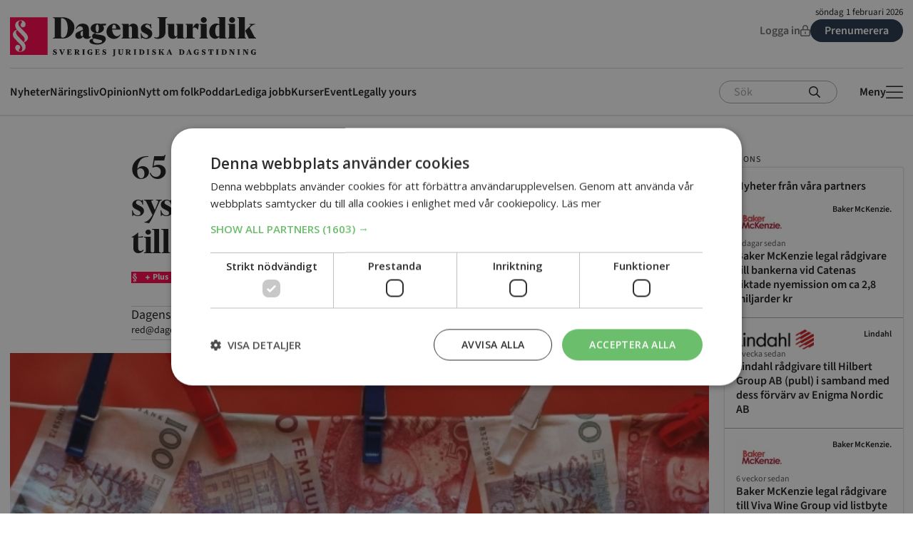

--- FILE ---
content_type: text/html; charset=UTF-8
request_url: https://www.dagensjuridik.se/nyheter/65-miljarder-skiktas-genom-systemet-fran-osanna-fakturor-till-svarta-loner-i-kontanter/?checkout=premium
body_size: 57122
content:
<!doctype html>
<html lang="sv-SE">
  <head>
    <meta charset="utf-8">
    <meta name="viewport" content="width=device-width, initial-scale=1">
        <meta name='robots' content='index, follow, max-image-preview:large, max-snippet:-1, max-video-preview:-1' />
<script type="text/javascript" charset="UTF-8" src="//cdn.cookie-script.com/s/3784163a8a7553d65f8c16e1fa9b4d0f.js"></script>

<!-- Google Tag Manager -->
<script>(function(w,d,s,l,i){w[l]=w[l]||[];w[l].push({'gtm.start':
new Date().getTime(),event:'gtm.js'});var f=d.getElementsByTagName(s)[0],
j=d.createElement(s),dl=l!='dataLayer'?'&l='+l:'';j.async=true;j.src=
'https://www.googletagmanager.com/gtm.js?id='+i+dl;f.parentNode.insertBefore(j,f);
})(window,document,'script','dataLayer','GTM-KM79RX2');</script>
<!-- End Google Tag Manager -->

<!-- Start Advisible Native Ads Integration Tag -->
<script async src="https://source.advisible.com/10125698/main.js"></script>
<!-- End Advisible Native Ads Integration Tag -->

<!-- Pingdom -->
<script src="//rum-static.pingdom.net/pa-5db871353a703100080006fd.js" async></script>

<!-- Start AdProfit 2022-08-23 scripts -->
<script async='async' src='https://lwadm.com/lw/pbjs?pid=a4e6c093-72c1-4407-8d25-9a06e288a120'></script>
<script type='text/javascript'>
    var lwhb = lwhb || {cmd:[]};
</script>
<!-- End AdProfit 2022-08-23 scripts -->



	<!-- This site is optimized with the Yoast SEO plugin v25.9 - https://yoast.com/wordpress/plugins/seo/ -->
	<title>65 miljarder &quot;skiktas&quot; genom systemet - från osanna fakturor till svarta löner i kontanter - Dagens Juridik</title>
	<link rel="canonical" href="https://www.dagensjuridik.se/nyheter/65-miljarder-skiktas-genom-systemet-fran-osanna-fakturor-till-svarta-loner-i-kontanter/" />
	<meta property="og:locale" content="sv_SE" />
	<meta property="og:type" content="article" />
	<meta property="og:title" content="65 miljarder &quot;skiktas&quot; genom systemet - från osanna fakturor till svarta löner i kontanter" />
	<meta property="og:description" content="&nbsp; Den organiserade brottslighetens syfte med penningtvätt genom osanna fakturor är enligt rapporten att dölja de bokförings- och skattebrott som blir resultatet av obeskattade uttag ur företag. Enligt rapporten bygger metoden på ”att tillgångar skiktas genom det finansiella systemet för..." />
	<meta property="og:url" content="https://www.dagensjuridik.se/nyheter/65-miljarder-skiktas-genom-systemet-fran-osanna-fakturor-till-svarta-loner-i-kontanter/" />
	<meta property="og:site_name" content="Dagens Juridik" />
	<meta property="article:publisher" content="https://sv-se.facebook.com/dagensjuridik/" />
	<meta property="article:published_time" content="2016-03-17T12:25:36+00:00" />
	<meta property="article:modified_time" content="2016-03-17T12:26:28+00:00" />
	<meta property="og:image" content="https://www.dagensjuridik.se/app/uploads/2019/04/penningtvatt.jpg" />
	<meta property="og:image:width" content="605" />
	<meta property="og:image:height" content="234" />
	<meta property="og:image:type" content="image/jpeg" />
	<meta name="author" content="Dagens Juridik" />
	<meta name="twitter:card" content="summary_large_image" />
	<meta name="twitter:label1" content="Skriven av" />
	<meta name="twitter:data1" content="Dagens Juridik" />
	<meta name="twitter:label2" content="Beräknad lästid" />
	<meta name="twitter:data2" content="1 minut" />
	<script type="application/ld+json" class="yoast-schema-graph">{"@context":"https://schema.org","@graph":[{"@type":"WebPage","@id":"https://www.dagensjuridik.se/nyheter/65-miljarder-skiktas-genom-systemet-fran-osanna-fakturor-till-svarta-loner-i-kontanter/","url":"https://www.dagensjuridik.se/nyheter/65-miljarder-skiktas-genom-systemet-fran-osanna-fakturor-till-svarta-loner-i-kontanter/","name":"65 miljarder \"skiktas\" genom systemet - från osanna fakturor till svarta löner i kontanter - Dagens Juridik","isPartOf":{"@id":"https://www.dagensjuridik.se/#website"},"primaryImageOfPage":{"@id":"https://www.dagensjuridik.se/nyheter/65-miljarder-skiktas-genom-systemet-fran-osanna-fakturor-till-svarta-loner-i-kontanter/#primaryimage"},"image":{"@id":"https://www.dagensjuridik.se/nyheter/65-miljarder-skiktas-genom-systemet-fran-osanna-fakturor-till-svarta-loner-i-kontanter/#primaryimage"},"thumbnailUrl":"https://www.dagensjuridik.se/app/uploads/2019/04/penningtvatt.jpg","datePublished":"2016-03-17T12:25:36+00:00","dateModified":"2016-03-17T12:26:28+00:00","author":{"@id":"https://www.dagensjuridik.se/#/schema/person/0b1cddd906ebe93bbd08d93e67615bb5"},"breadcrumb":{"@id":"https://www.dagensjuridik.se/nyheter/65-miljarder-skiktas-genom-systemet-fran-osanna-fakturor-till-svarta-loner-i-kontanter/#breadcrumb"},"inLanguage":"sv-SE","potentialAction":[{"@type":"ReadAction","target":["https://www.dagensjuridik.se/nyheter/65-miljarder-skiktas-genom-systemet-fran-osanna-fakturor-till-svarta-loner-i-kontanter/"]}]},{"@type":"ImageObject","inLanguage":"sv-SE","@id":"https://www.dagensjuridik.se/nyheter/65-miljarder-skiktas-genom-systemet-fran-osanna-fakturor-till-svarta-loner-i-kontanter/#primaryimage","url":"https://www.dagensjuridik.se/app/uploads/2019/04/penningtvatt.jpg","contentUrl":"https://www.dagensjuridik.se/app/uploads/2019/04/penningtvatt.jpg","width":605,"height":234,"caption":"Foto: Fredrik Sandberg/TT"},{"@type":"BreadcrumbList","@id":"https://www.dagensjuridik.se/nyheter/65-miljarder-skiktas-genom-systemet-fran-osanna-fakturor-till-svarta-loner-i-kontanter/#breadcrumb","itemListElement":[{"@type":"ListItem","position":1,"name":"Home","item":"https://www.dagensjuridik.se/"},{"@type":"ListItem","position":2,"name":"65 miljarder &#8221;skiktas&#8221; genom systemet &#8211; från osanna fakturor till svarta löner i kontanter"}]},{"@type":"WebSite","@id":"https://www.dagensjuridik.se/#website","url":"https://www.dagensjuridik.se/","name":"Dagens Juridik","description":"","potentialAction":[{"@type":"SearchAction","target":{"@type":"EntryPoint","urlTemplate":"https://www.dagensjuridik.se/?s={search_term_string}"},"query-input":{"@type":"PropertyValueSpecification","valueRequired":true,"valueName":"search_term_string"}}],"inLanguage":"sv-SE"},{"@type":"Person","@id":"https://www.dagensjuridik.se/#/schema/person/0b1cddd906ebe93bbd08d93e67615bb5","name":"Dagens Juridik","image":{"@type":"ImageObject","inLanguage":"sv-SE","@id":"https://www.dagensjuridik.se/#/schema/person/image/","url":"https://secure.gravatar.com/avatar/c89d8eb8a9b423d055e50c65f9c2d2461ffb793cd806566e2217abc8e774a86e?s=96&d=mm&r=g","contentUrl":"https://secure.gravatar.com/avatar/c89d8eb8a9b423d055e50c65f9c2d2461ffb793cd806566e2217abc8e774a86e?s=96&d=mm&r=g","caption":"Dagens Juridik"}}]}</script>
	<!-- / Yoast SEO plugin. -->


<script id="wpp-js" src="https://www.dagensjuridik.se/app/plugins/wordpress-popular-posts/assets/js/wpp.min.js?ver=7.3.6" data-sampling="0" data-sampling-rate="100" data-api-url="https://www.dagensjuridik.se/wp-json/wordpress-popular-posts" data-post-id="21288" data-token="e6c51dc54c" data-lang="0" data-debug="0"></script>
<link rel="alternate" title="oEmbed (JSON)" type="application/json+oembed" href="https://www.dagensjuridik.se/wp-json/oembed/1.0/embed?url=https%3A%2F%2Fwww.dagensjuridik.se%2Fnyheter%2F65-miljarder-skiktas-genom-systemet-fran-osanna-fakturor-till-svarta-loner-i-kontanter%2F" />
<link rel="alternate" title="oEmbed (XML)" type="text/xml+oembed" href="https://www.dagensjuridik.se/wp-json/oembed/1.0/embed?url=https%3A%2F%2Fwww.dagensjuridik.se%2Fnyheter%2F65-miljarder-skiktas-genom-systemet-fran-osanna-fakturor-till-svarta-loner-i-kontanter%2F&#038;format=xml" />
<style id='wp-img-auto-sizes-contain-inline-css'>
img:is([sizes=auto i],[sizes^="auto," i]){contain-intrinsic-size:3000px 1500px}
/*# sourceURL=wp-img-auto-sizes-contain-inline-css */
</style>
<style id='wp-emoji-styles-inline-css'>

	img.wp-smiley, img.emoji {
		display: inline !important;
		border: none !important;
		box-shadow: none !important;
		height: 1em !important;
		width: 1em !important;
		margin: 0 0.07em !important;
		vertical-align: -0.1em !important;
		background: none !important;
		padding: 0 !important;
	}
/*# sourceURL=wp-emoji-styles-inline-css */
</style>
<style id='wp-block-library-inline-css'>
:root{--wp-block-synced-color:#7a00df;--wp-block-synced-color--rgb:122,0,223;--wp-bound-block-color:var(--wp-block-synced-color);--wp-editor-canvas-background:#ddd;--wp-admin-theme-color:#007cba;--wp-admin-theme-color--rgb:0,124,186;--wp-admin-theme-color-darker-10:#006ba1;--wp-admin-theme-color-darker-10--rgb:0,107,160.5;--wp-admin-theme-color-darker-20:#005a87;--wp-admin-theme-color-darker-20--rgb:0,90,135;--wp-admin-border-width-focus:2px}@media (min-resolution:192dpi){:root{--wp-admin-border-width-focus:1.5px}}.wp-element-button{cursor:pointer}:root .has-very-light-gray-background-color{background-color:#eee}:root .has-very-dark-gray-background-color{background-color:#313131}:root .has-very-light-gray-color{color:#eee}:root .has-very-dark-gray-color{color:#313131}:root .has-vivid-green-cyan-to-vivid-cyan-blue-gradient-background{background:linear-gradient(135deg,#00d084,#0693e3)}:root .has-purple-crush-gradient-background{background:linear-gradient(135deg,#34e2e4,#4721fb 50%,#ab1dfe)}:root .has-hazy-dawn-gradient-background{background:linear-gradient(135deg,#faaca8,#dad0ec)}:root .has-subdued-olive-gradient-background{background:linear-gradient(135deg,#fafae1,#67a671)}:root .has-atomic-cream-gradient-background{background:linear-gradient(135deg,#fdd79a,#004a59)}:root .has-nightshade-gradient-background{background:linear-gradient(135deg,#330968,#31cdcf)}:root .has-midnight-gradient-background{background:linear-gradient(135deg,#020381,#2874fc)}:root{--wp--preset--font-size--normal:16px;--wp--preset--font-size--huge:42px}.has-regular-font-size{font-size:1em}.has-larger-font-size{font-size:2.625em}.has-normal-font-size{font-size:var(--wp--preset--font-size--normal)}.has-huge-font-size{font-size:var(--wp--preset--font-size--huge)}.has-text-align-center{text-align:center}.has-text-align-left{text-align:left}.has-text-align-right{text-align:right}.has-fit-text{white-space:nowrap!important}#end-resizable-editor-section{display:none}.aligncenter{clear:both}.items-justified-left{justify-content:flex-start}.items-justified-center{justify-content:center}.items-justified-right{justify-content:flex-end}.items-justified-space-between{justify-content:space-between}.screen-reader-text{border:0;clip-path:inset(50%);height:1px;margin:-1px;overflow:hidden;padding:0;position:absolute;width:1px;word-wrap:normal!important}.screen-reader-text:focus{background-color:#ddd;clip-path:none;color:#444;display:block;font-size:1em;height:auto;left:5px;line-height:normal;padding:15px 23px 14px;text-decoration:none;top:5px;width:auto;z-index:100000}html :where(.has-border-color){border-style:solid}html :where([style*=border-top-color]){border-top-style:solid}html :where([style*=border-right-color]){border-right-style:solid}html :where([style*=border-bottom-color]){border-bottom-style:solid}html :where([style*=border-left-color]){border-left-style:solid}html :where([style*=border-width]){border-style:solid}html :where([style*=border-top-width]){border-top-style:solid}html :where([style*=border-right-width]){border-right-style:solid}html :where([style*=border-bottom-width]){border-bottom-style:solid}html :where([style*=border-left-width]){border-left-style:solid}html :where(img[class*=wp-image-]){height:auto;max-width:100%}:where(figure){margin:0 0 1em}html :where(.is-position-sticky){--wp-admin--admin-bar--position-offset:var(--wp-admin--admin-bar--height,0px)}@media screen and (max-width:600px){html :where(.is-position-sticky){--wp-admin--admin-bar--position-offset:0px}}

/*# sourceURL=wp-block-library-inline-css */
</style><style id='global-styles-inline-css'>
:root{--wp--preset--aspect-ratio--square: 1;--wp--preset--aspect-ratio--4-3: 4/3;--wp--preset--aspect-ratio--3-4: 3/4;--wp--preset--aspect-ratio--3-2: 3/2;--wp--preset--aspect-ratio--2-3: 2/3;--wp--preset--aspect-ratio--16-9: 16/9;--wp--preset--aspect-ratio--9-16: 9/16;--wp--preset--color--black: #1a181a;--wp--preset--color--cyan-bluish-gray: #abb8c3;--wp--preset--color--white: #ffffff;--wp--preset--color--pale-pink: #f78da7;--wp--preset--color--vivid-red: #cf2e2e;--wp--preset--color--luminous-vivid-orange: #ff6900;--wp--preset--color--luminous-vivid-amber: #fcb900;--wp--preset--color--light-green-cyan: #7bdcb5;--wp--preset--color--vivid-green-cyan: #00d084;--wp--preset--color--pale-cyan-blue: #8ed1fc;--wp--preset--color--vivid-cyan-blue: #0693e3;--wp--preset--color--vivid-purple: #9b51e0;--wp--preset--color--brand-red: #ff0049;--wp--preset--color--brand-blue: #233348;--wp--preset--color--brand-blue-hover: #364d69;--wp--preset--color--brand-pink: #f7e2da;--wp--preset--color--red: #de003e;--wp--preset--color--green: #53a653;--wp--preset--color--purple: #99335c;--wp--preset--color--link: #1977d4;--wp--preset--color--link-light: #3797f7;--wp--preset--color--blue: #516c87;--wp--preset--color--blue-hover: #6b8bab;--wp--preset--color--dark-grey: #585658;--wp--preset--color--grey: #6f6c6f;--wp--preset--color--light-grey: #aaa7aa;--wp--preset--color--sand: #f9f4f3;--wp--preset--color--off-white: #fcfcfc;--wp--preset--color--transparent: transparent;--wp--preset--gradient--vivid-cyan-blue-to-vivid-purple: linear-gradient(135deg,rgb(6,147,227) 0%,rgb(155,81,224) 100%);--wp--preset--gradient--light-green-cyan-to-vivid-green-cyan: linear-gradient(135deg,rgb(122,220,180) 0%,rgb(0,208,130) 100%);--wp--preset--gradient--luminous-vivid-amber-to-luminous-vivid-orange: linear-gradient(135deg,rgb(252,185,0) 0%,rgb(255,105,0) 100%);--wp--preset--gradient--luminous-vivid-orange-to-vivid-red: linear-gradient(135deg,rgb(255,105,0) 0%,rgb(207,46,46) 100%);--wp--preset--gradient--very-light-gray-to-cyan-bluish-gray: linear-gradient(135deg,rgb(238,238,238) 0%,rgb(169,184,195) 100%);--wp--preset--gradient--cool-to-warm-spectrum: linear-gradient(135deg,rgb(74,234,220) 0%,rgb(151,120,209) 20%,rgb(207,42,186) 40%,rgb(238,44,130) 60%,rgb(251,105,98) 80%,rgb(254,248,76) 100%);--wp--preset--gradient--blush-light-purple: linear-gradient(135deg,rgb(255,206,236) 0%,rgb(152,150,240) 100%);--wp--preset--gradient--blush-bordeaux: linear-gradient(135deg,rgb(254,205,165) 0%,rgb(254,45,45) 50%,rgb(107,0,62) 100%);--wp--preset--gradient--luminous-dusk: linear-gradient(135deg,rgb(255,203,112) 0%,rgb(199,81,192) 50%,rgb(65,88,208) 100%);--wp--preset--gradient--pale-ocean: linear-gradient(135deg,rgb(255,245,203) 0%,rgb(182,227,212) 50%,rgb(51,167,181) 100%);--wp--preset--gradient--electric-grass: linear-gradient(135deg,rgb(202,248,128) 0%,rgb(113,206,126) 100%);--wp--preset--gradient--midnight: linear-gradient(135deg,rgb(2,3,129) 0%,rgb(40,116,252) 100%);--wp--preset--font-size--small: 13px;--wp--preset--font-size--medium: 20px;--wp--preset--font-size--large: 36px;--wp--preset--font-size--x-large: 42px;--wp--preset--font-size--p-5: 0.8125rem;--wp--preset--font-size--p-4: 1rem;--wp--preset--font-size--p-3: 1rem;--wp--preset--font-size--p-2: clamp(1.1875rem, 1.1354rem + 0.1667vw, 1.25rem);--wp--preset--font-size--p-1: clamp(1.3125rem, 1.1563rem + 0.5vw, 1.5rem);--wp--preset--font-size--link-1: clamp(0.9375rem, 0.8854rem + 0.1667vw, 1rem);--wp--preset--font-size--link-2: 0.875rem;--wp--preset--font-size--link-3: 0.875rem;--wp--preset--font-size--link-4: 0.6875rem;--wp--preset--font-size--meta-1: 1.125rem;--wp--preset--font-size--meta-2: 0.875rem;--wp--preset--font-size--meta-3: 0.75rem;--wp--preset--font-size--meta-uppercase: 0.75rem;--wp--preset--font-family--sans: "Source Sans 3",sans-serif;--wp--preset--font-family--display: "Financier Display",serif;--wp--preset--font-family--serif: "Financier Text",serif;--wp--preset--spacing--20: 0.44rem;--wp--preset--spacing--30: 0.67rem;--wp--preset--spacing--40: 1rem;--wp--preset--spacing--50: 1.5rem;--wp--preset--spacing--60: 2.25rem;--wp--preset--spacing--70: 3.38rem;--wp--preset--spacing--80: 5.06rem;--wp--preset--shadow--natural: 6px 6px 9px rgba(0, 0, 0, 0.2);--wp--preset--shadow--deep: 12px 12px 50px rgba(0, 0, 0, 0.4);--wp--preset--shadow--sharp: 6px 6px 0px rgba(0, 0, 0, 0.2);--wp--preset--shadow--outlined: 6px 6px 0px -3px rgb(255, 255, 255), 6px 6px rgb(0, 0, 0);--wp--preset--shadow--crisp: 6px 6px 0px rgb(0, 0, 0);}:root { --wp--style--global--content-size: 640px;--wp--style--global--wide-size: 980px; }:where(body) { margin: 0; }.wp-site-blocks > .alignleft { float: left; margin-right: 2em; }.wp-site-blocks > .alignright { float: right; margin-left: 2em; }.wp-site-blocks > .aligncenter { justify-content: center; margin-left: auto; margin-right: auto; }:where(.wp-site-blocks) > * { margin-block-start: 24px; margin-block-end: 0; }:where(.wp-site-blocks) > :first-child { margin-block-start: 0; }:where(.wp-site-blocks) > :last-child { margin-block-end: 0; }:root { --wp--style--block-gap: 24px; }:root :where(.is-layout-flow) > :first-child{margin-block-start: 0;}:root :where(.is-layout-flow) > :last-child{margin-block-end: 0;}:root :where(.is-layout-flow) > *{margin-block-start: 24px;margin-block-end: 0;}:root :where(.is-layout-constrained) > :first-child{margin-block-start: 0;}:root :where(.is-layout-constrained) > :last-child{margin-block-end: 0;}:root :where(.is-layout-constrained) > *{margin-block-start: 24px;margin-block-end: 0;}:root :where(.is-layout-flex){gap: 24px;}:root :where(.is-layout-grid){gap: 24px;}.is-layout-flow > .alignleft{float: left;margin-inline-start: 0;margin-inline-end: 2em;}.is-layout-flow > .alignright{float: right;margin-inline-start: 2em;margin-inline-end: 0;}.is-layout-flow > .aligncenter{margin-left: auto !important;margin-right: auto !important;}.is-layout-constrained > .alignleft{float: left;margin-inline-start: 0;margin-inline-end: 2em;}.is-layout-constrained > .alignright{float: right;margin-inline-start: 2em;margin-inline-end: 0;}.is-layout-constrained > .aligncenter{margin-left: auto !important;margin-right: auto !important;}.is-layout-constrained > :where(:not(.alignleft):not(.alignright):not(.alignfull)){max-width: var(--wp--style--global--content-size);margin-left: auto !important;margin-right: auto !important;}.is-layout-constrained > .alignwide{max-width: var(--wp--style--global--wide-size);}body .is-layout-flex{display: flex;}.is-layout-flex{flex-wrap: wrap;align-items: center;}.is-layout-flex > :is(*, div){margin: 0;}body .is-layout-grid{display: grid;}.is-layout-grid > :is(*, div){margin: 0;}body{padding-top: 0px;padding-right: 0px;padding-bottom: 0px;padding-left: 0px;}a:where(:not(.wp-element-button)){text-decoration: underline;}:root :where(.wp-element-button, .wp-block-button__link){background-color: #32373c;border-width: 0;color: #fff;font-family: inherit;font-size: inherit;font-style: inherit;font-weight: inherit;letter-spacing: inherit;line-height: inherit;padding-top: calc(0.667em + 2px);padding-right: calc(1.333em + 2px);padding-bottom: calc(0.667em + 2px);padding-left: calc(1.333em + 2px);text-decoration: none;text-transform: inherit;}.has-black-color{color: var(--wp--preset--color--black) !important;}.has-cyan-bluish-gray-color{color: var(--wp--preset--color--cyan-bluish-gray) !important;}.has-white-color{color: var(--wp--preset--color--white) !important;}.has-pale-pink-color{color: var(--wp--preset--color--pale-pink) !important;}.has-vivid-red-color{color: var(--wp--preset--color--vivid-red) !important;}.has-luminous-vivid-orange-color{color: var(--wp--preset--color--luminous-vivid-orange) !important;}.has-luminous-vivid-amber-color{color: var(--wp--preset--color--luminous-vivid-amber) !important;}.has-light-green-cyan-color{color: var(--wp--preset--color--light-green-cyan) !important;}.has-vivid-green-cyan-color{color: var(--wp--preset--color--vivid-green-cyan) !important;}.has-pale-cyan-blue-color{color: var(--wp--preset--color--pale-cyan-blue) !important;}.has-vivid-cyan-blue-color{color: var(--wp--preset--color--vivid-cyan-blue) !important;}.has-vivid-purple-color{color: var(--wp--preset--color--vivid-purple) !important;}.has-brand-red-color{color: var(--wp--preset--color--brand-red) !important;}.has-brand-blue-color{color: var(--wp--preset--color--brand-blue) !important;}.has-brand-blue-hover-color{color: var(--wp--preset--color--brand-blue-hover) !important;}.has-brand-pink-color{color: var(--wp--preset--color--brand-pink) !important;}.has-red-color{color: var(--wp--preset--color--red) !important;}.has-green-color{color: var(--wp--preset--color--green) !important;}.has-purple-color{color: var(--wp--preset--color--purple) !important;}.has-link-color{color: var(--wp--preset--color--link) !important;}.has-link-light-color{color: var(--wp--preset--color--link-light) !important;}.has-blue-color{color: var(--wp--preset--color--blue) !important;}.has-blue-hover-color{color: var(--wp--preset--color--blue-hover) !important;}.has-dark-grey-color{color: var(--wp--preset--color--dark-grey) !important;}.has-grey-color{color: var(--wp--preset--color--grey) !important;}.has-light-grey-color{color: var(--wp--preset--color--light-grey) !important;}.has-sand-color{color: var(--wp--preset--color--sand) !important;}.has-off-white-color{color: var(--wp--preset--color--off-white) !important;}.has-transparent-color{color: var(--wp--preset--color--transparent) !important;}.has-black-background-color{background-color: var(--wp--preset--color--black) !important;}.has-cyan-bluish-gray-background-color{background-color: var(--wp--preset--color--cyan-bluish-gray) !important;}.has-white-background-color{background-color: var(--wp--preset--color--white) !important;}.has-pale-pink-background-color{background-color: var(--wp--preset--color--pale-pink) !important;}.has-vivid-red-background-color{background-color: var(--wp--preset--color--vivid-red) !important;}.has-luminous-vivid-orange-background-color{background-color: var(--wp--preset--color--luminous-vivid-orange) !important;}.has-luminous-vivid-amber-background-color{background-color: var(--wp--preset--color--luminous-vivid-amber) !important;}.has-light-green-cyan-background-color{background-color: var(--wp--preset--color--light-green-cyan) !important;}.has-vivid-green-cyan-background-color{background-color: var(--wp--preset--color--vivid-green-cyan) !important;}.has-pale-cyan-blue-background-color{background-color: var(--wp--preset--color--pale-cyan-blue) !important;}.has-vivid-cyan-blue-background-color{background-color: var(--wp--preset--color--vivid-cyan-blue) !important;}.has-vivid-purple-background-color{background-color: var(--wp--preset--color--vivid-purple) !important;}.has-brand-red-background-color{background-color: var(--wp--preset--color--brand-red) !important;}.has-brand-blue-background-color{background-color: var(--wp--preset--color--brand-blue) !important;}.has-brand-blue-hover-background-color{background-color: var(--wp--preset--color--brand-blue-hover) !important;}.has-brand-pink-background-color{background-color: var(--wp--preset--color--brand-pink) !important;}.has-red-background-color{background-color: var(--wp--preset--color--red) !important;}.has-green-background-color{background-color: var(--wp--preset--color--green) !important;}.has-purple-background-color{background-color: var(--wp--preset--color--purple) !important;}.has-link-background-color{background-color: var(--wp--preset--color--link) !important;}.has-link-light-background-color{background-color: var(--wp--preset--color--link-light) !important;}.has-blue-background-color{background-color: var(--wp--preset--color--blue) !important;}.has-blue-hover-background-color{background-color: var(--wp--preset--color--blue-hover) !important;}.has-dark-grey-background-color{background-color: var(--wp--preset--color--dark-grey) !important;}.has-grey-background-color{background-color: var(--wp--preset--color--grey) !important;}.has-light-grey-background-color{background-color: var(--wp--preset--color--light-grey) !important;}.has-sand-background-color{background-color: var(--wp--preset--color--sand) !important;}.has-off-white-background-color{background-color: var(--wp--preset--color--off-white) !important;}.has-transparent-background-color{background-color: var(--wp--preset--color--transparent) !important;}.has-black-border-color{border-color: var(--wp--preset--color--black) !important;}.has-cyan-bluish-gray-border-color{border-color: var(--wp--preset--color--cyan-bluish-gray) !important;}.has-white-border-color{border-color: var(--wp--preset--color--white) !important;}.has-pale-pink-border-color{border-color: var(--wp--preset--color--pale-pink) !important;}.has-vivid-red-border-color{border-color: var(--wp--preset--color--vivid-red) !important;}.has-luminous-vivid-orange-border-color{border-color: var(--wp--preset--color--luminous-vivid-orange) !important;}.has-luminous-vivid-amber-border-color{border-color: var(--wp--preset--color--luminous-vivid-amber) !important;}.has-light-green-cyan-border-color{border-color: var(--wp--preset--color--light-green-cyan) !important;}.has-vivid-green-cyan-border-color{border-color: var(--wp--preset--color--vivid-green-cyan) !important;}.has-pale-cyan-blue-border-color{border-color: var(--wp--preset--color--pale-cyan-blue) !important;}.has-vivid-cyan-blue-border-color{border-color: var(--wp--preset--color--vivid-cyan-blue) !important;}.has-vivid-purple-border-color{border-color: var(--wp--preset--color--vivid-purple) !important;}.has-brand-red-border-color{border-color: var(--wp--preset--color--brand-red) !important;}.has-brand-blue-border-color{border-color: var(--wp--preset--color--brand-blue) !important;}.has-brand-blue-hover-border-color{border-color: var(--wp--preset--color--brand-blue-hover) !important;}.has-brand-pink-border-color{border-color: var(--wp--preset--color--brand-pink) !important;}.has-red-border-color{border-color: var(--wp--preset--color--red) !important;}.has-green-border-color{border-color: var(--wp--preset--color--green) !important;}.has-purple-border-color{border-color: var(--wp--preset--color--purple) !important;}.has-link-border-color{border-color: var(--wp--preset--color--link) !important;}.has-link-light-border-color{border-color: var(--wp--preset--color--link-light) !important;}.has-blue-border-color{border-color: var(--wp--preset--color--blue) !important;}.has-blue-hover-border-color{border-color: var(--wp--preset--color--blue-hover) !important;}.has-dark-grey-border-color{border-color: var(--wp--preset--color--dark-grey) !important;}.has-grey-border-color{border-color: var(--wp--preset--color--grey) !important;}.has-light-grey-border-color{border-color: var(--wp--preset--color--light-grey) !important;}.has-sand-border-color{border-color: var(--wp--preset--color--sand) !important;}.has-off-white-border-color{border-color: var(--wp--preset--color--off-white) !important;}.has-transparent-border-color{border-color: var(--wp--preset--color--transparent) !important;}.has-vivid-cyan-blue-to-vivid-purple-gradient-background{background: var(--wp--preset--gradient--vivid-cyan-blue-to-vivid-purple) !important;}.has-light-green-cyan-to-vivid-green-cyan-gradient-background{background: var(--wp--preset--gradient--light-green-cyan-to-vivid-green-cyan) !important;}.has-luminous-vivid-amber-to-luminous-vivid-orange-gradient-background{background: var(--wp--preset--gradient--luminous-vivid-amber-to-luminous-vivid-orange) !important;}.has-luminous-vivid-orange-to-vivid-red-gradient-background{background: var(--wp--preset--gradient--luminous-vivid-orange-to-vivid-red) !important;}.has-very-light-gray-to-cyan-bluish-gray-gradient-background{background: var(--wp--preset--gradient--very-light-gray-to-cyan-bluish-gray) !important;}.has-cool-to-warm-spectrum-gradient-background{background: var(--wp--preset--gradient--cool-to-warm-spectrum) !important;}.has-blush-light-purple-gradient-background{background: var(--wp--preset--gradient--blush-light-purple) !important;}.has-blush-bordeaux-gradient-background{background: var(--wp--preset--gradient--blush-bordeaux) !important;}.has-luminous-dusk-gradient-background{background: var(--wp--preset--gradient--luminous-dusk) !important;}.has-pale-ocean-gradient-background{background: var(--wp--preset--gradient--pale-ocean) !important;}.has-electric-grass-gradient-background{background: var(--wp--preset--gradient--electric-grass) !important;}.has-midnight-gradient-background{background: var(--wp--preset--gradient--midnight) !important;}.has-small-font-size{font-size: var(--wp--preset--font-size--small) !important;}.has-medium-font-size{font-size: var(--wp--preset--font-size--medium) !important;}.has-large-font-size{font-size: var(--wp--preset--font-size--large) !important;}.has-x-large-font-size{font-size: var(--wp--preset--font-size--x-large) !important;}.has-p-5-font-size{font-size: var(--wp--preset--font-size--p-5) !important;}.has-p-4-font-size{font-size: var(--wp--preset--font-size--p-4) !important;}.has-p-3-font-size{font-size: var(--wp--preset--font-size--p-3) !important;}.has-p-2-font-size{font-size: var(--wp--preset--font-size--p-2) !important;}.has-p-1-font-size{font-size: var(--wp--preset--font-size--p-1) !important;}.has-link-1-font-size{font-size: var(--wp--preset--font-size--link-1) !important;}.has-link-2-font-size{font-size: var(--wp--preset--font-size--link-2) !important;}.has-link-3-font-size{font-size: var(--wp--preset--font-size--link-3) !important;}.has-link-4-font-size{font-size: var(--wp--preset--font-size--link-4) !important;}.has-meta-1-font-size{font-size: var(--wp--preset--font-size--meta-1) !important;}.has-meta-2-font-size{font-size: var(--wp--preset--font-size--meta-2) !important;}.has-meta-3-font-size{font-size: var(--wp--preset--font-size--meta-3) !important;}.has-meta-uppercase-font-size{font-size: var(--wp--preset--font-size--meta-uppercase) !important;}.has-sans-font-family{font-family: var(--wp--preset--font-family--sans) !important;}.has-display-font-family{font-family: var(--wp--preset--font-family--display) !important;}.has-serif-font-family{font-family: var(--wp--preset--font-family--serif) !important;}
/*# sourceURL=global-styles-inline-css */
</style>

<link rel='stylesheet' id='dj-tulo-main.css-style-css' href='https://www.dagensjuridik.se/app/plugins/dj-tulo/app/dist/main.3d403947ace3872df762.css?ver=1.0' media='all' />
<link rel='stylesheet' id='ggbl_lightbox_css-css' href='https://www.dagensjuridik.se/app/plugins/gg-lightbox/ggbl-lightbox.css?ver=1' media='all' />
<link rel='stylesheet' id='tulo-admin-css' href='https://www.dagensjuridik.se/app/plugins/payway-wordpress-sso2/public/css/tulo-public.css?ver=1.0.0' media='all' />
<link rel='stylesheet' id='widgetopts-styles-css' href='https://www.dagensjuridik.se/app/plugins/widget-options/assets/css/widget-options.css?ver=4.1.3' media='all' />
<link rel='stylesheet' id='dale-live-events-css' href='https://www.dagensjuridik.se/app/plugins/daext-live-events/public/assets/css/production/live-events.css?ver=1.27' media='all' />
<link rel='stylesheet' id='dale-custom-css' href='https://www.dagensjuridik.se/app/plugins/daext-live-events/public/assets/css/custom-1.css?ver=1.27' media='all' />
<link rel='stylesheet' id='dale-fontello-css' href='https://www.dagensjuridik.se/app/plugins/daext-live-events/public/assets/font/fontello/css/dale-fontello.css?ver=1.27' media='all' />
<link rel='stylesheet' id='wordpress-popular-posts-css-css' href='https://www.dagensjuridik.se/app/plugins/wordpress-popular-posts/assets/css/wpp.css?ver=7.3.6' media='all' />
<link rel='stylesheet' id='app/0-css' href='https://www.dagensjuridik.se/app/themes/dj-2024/public/css/app.f91b0e.css' media='all' />
<script src="https://www.dagensjuridik.se/wp/wp-includes/js/jquery/jquery.min.js?ver=3.7.1" id="jquery-core-js"></script>
<script src="https://www.dagensjuridik.se/wp/wp-includes/js/jquery/jquery-migrate.min.js?ver=3.4.1" id="jquery-migrate-js"></script>
<script id="payway-wordpress-sso2-js-extra">
var tulo_params = {"url":"https://www.dagensjuridik.se/wp/wp-admin/admin-ajax.php"};
var tulo_settings = {"clientid":"","redirecturi":"","env":"prod","oid":"dagensjuridik"};
//# sourceURL=payway-wordpress-sso2-js-extra
</script>
<script src="https://www.dagensjuridik.se/app/plugins/payway-wordpress-sso2/public/js/wp-tulo.js?ver=1.0.0" id="payway-wordpress-sso2-js"></script>
<script id="payway-wordpress-sso2-js-after">
if (window.dataLayer!==undefined) { dataLayer.push({"tulo": {"user" : { "id": "", "email": "", "customer_number": "", "products":[]}}}); }
 if (window.localStorage) { localStorage.setItem("tulo.account_name", ""); localStorage.setItem("tulo.account_email", ""); localStorage.setItem("tulo.account_customer_number", ""); localStorage.setItem("tulo.account_id", ""); localStorage.setItem("tulo.account_user_products", []); }
//# sourceURL=payway-wordpress-sso2-js-after
</script>
<link rel="https://api.w.org/" href="https://www.dagensjuridik.se/wp-json/" /><link rel="alternate" title="JSON" type="application/json" href="https://www.dagensjuridik.se/wp-json/wp/v2/posts/21288" /><link rel="EditURI" type="application/rsd+xml" title="RSD" href="https://www.dagensjuridik.se/wp/xmlrpc.php?rsd" />
<meta name="generator" content="WordPress 6.9" />
<link rel='shortlink' href='https://www.dagensjuridik.se/?p=21288' />
  <style>
    .label-event,
    .label-utbildning {
      background-color: #31294F;
    }

    .label-bg-institute {
      background-color: #275a86;
    }

    .label-lexnova {
      background-color: #7a0b3b;
    }

    .dj-event-list-item-date {
      font-size: 10px;
      font-weight: 400;
      color: black;
    }
  </style>
  <style>
    #paywall-default, #paywall-container {
      display: block;
    }

    #paywall-upgrade {
      display: none;
    }
    .dj-tulo-premium ul {
      list-style-image: url("[data-uri]");
    }
  </style>
<link href="https://fonts.googleapis.com/css?family=Open+Sans:400,600&#038;subset=cyrillic,cyrillic-ext,greek,greek-ext,latin-ext,vietnamese" rel="stylesheet">            <style id="wpp-loading-animation-styles">@-webkit-keyframes bgslide{from{background-position-x:0}to{background-position-x:-200%}}@keyframes bgslide{from{background-position-x:0}to{background-position-x:-200%}}.wpp-widget-block-placeholder,.wpp-shortcode-placeholder{margin:0 auto;width:60px;height:3px;background:#dd3737;background:linear-gradient(90deg,#dd3737 0%,#571313 10%,#dd3737 100%);background-size:200% auto;border-radius:3px;-webkit-animation:bgslide 1s infinite linear;animation:bgslide 1s infinite linear}</style>
            <style type="text/css">
.no-js .native-lazyload-js-fallback {
	display: none;
}
</style>
		<link rel="icon" href="https://www.dagensjuridik.se/app/uploads/2024/05/cropped-Favicon-48x48.png" sizes="32x32" />
<link rel="icon" href="https://www.dagensjuridik.se/app/uploads/2024/05/cropped-Favicon.png" sizes="192x192" />
<link rel="apple-touch-icon" href="https://www.dagensjuridik.se/app/uploads/2024/05/cropped-Favicon.png" />
<meta name="msapplication-TileImage" content="https://www.dagensjuridik.se/app/uploads/2024/05/cropped-Favicon.png" />
  </head>

  <body class="wp-singular post-template-default single single-post postid-21288 single-format-standard wp-embed-responsive wp-theme-dj-2024 65-miljarder-skiktas-genom-systemet-fran-osanna-fakturor-till-svarta-loner-i-kontanter">
    <!-- Google Tag Manager (noscript) -->
<noscript><iframe src="https://www.googletagmanager.com/ns.html?id=GTM-KM79RX2"
height="0" width="0" style="display:none;visibility:hidden"></iframe></noscript>
<!-- End Google Tag Manager (noscript) -->

<!-- AdProfit 2022-08-23 scripts -->
<!-- Livewrapped tag: 1x1
     (1x1, 1x2) -->
<div id='dagensjuridik_desktop-1x1'></div>
<script>
    lwhb.cmd.push(function() {
        lwhb.loadAd({tagId: 'dagensjuridik_desktop-1x1'});
    });
</script>

    <div id="dj-app">
      <a class="sr-only focus:not-sr-only" href="#main">
        Hoppa till innehåll
      </a>

      <header class="header bg-white">
  <div class="grid-header">
    <div class="flex justify-between items-center lg:items-start gap-4 max-md:px-[15px] py-2 lg:pb-4">
      <a class="brand lg:pt-4 shrink" href="https://www.dagensjuridik.se/" aria-label="Till startsidan">
        <span class="hidden lg:block"><svg width="345" height="55" viewBox="0 0 345 55" fill="none" xmlns="http://www.w3.org/2000/svg">
<g clip-path="url(#clip0_207_30243)">
<path d="M52.7456 0.125488H0V52.9944H52.7456V0.125488Z" fill="#FF0049"/>
<path d="M7.32426 43.3419C7.1901 41.1128 8.15879 39.0433 10.9284 38.8746C12.9272 38.7538 14.262 40.4997 14.3506 41.9562C14.4734 44.0052 12.2677 45.1904 12.3314 46.2365C12.4065 47.465 13.3137 48.142 14.5394 48.0668C16.2198 47.9642 17.525 46.1955 17.3681 43.5995C17.2362 41.416 15.6672 39.5926 13.7731 37.6507C11.7334 35.5812 10.2758 34.0723 7.54938 31.2233C5.06854 28.6341 4.14079 26.8631 3.9998 24.5406C3.7997 21.2175 6.69211 18.5758 9.73006 17.5684C8.50442 16.1348 7.45615 13.8692 7.32654 11.7313C7.11279 8.1803 9.68913 4.82756 15.0919 4.49935C19.9513 4.20305 21.7818 8.11192 21.8841 9.79627C22.0183 12.0254 21.0496 14.0949 18.28 14.2636C16.2812 14.3844 14.9578 12.8208 14.8623 11.2732C14.7372 9.22418 16.8519 8.00024 16.7883 6.95408C16.7132 5.72557 15.9856 4.99394 14.669 5.07371C12.7157 5.19223 11.631 6.85835 11.797 9.58886C11.9289 11.7746 13.2978 13.2903 15.4353 15.4898C17.5728 17.6892 18.9326 19.0682 21.659 21.9172C24.1398 24.5064 25.0721 26.3685 25.2086 28.5999C25.4064 31.8774 22.464 34.4757 19.3305 35.3988C20.6494 36.8712 21.7477 39.18 21.8818 41.4114C22.0956 44.9624 19.7921 48.2992 14.3893 48.6274C9.52995 48.9237 7.42659 45.0308 7.32426 43.3465V43.3419ZM20.6289 31.2506C20.538 29.7486 19.3214 27.7201 18.1049 26.4255C15.2829 23.4899 12.1768 20.3445 10.1257 18.0949C8.80458 18.8608 8.32706 19.9867 8.42711 21.671C8.51806 23.173 9.88468 25.4204 11.1012 26.7172C13.8276 29.6119 16.8429 32.7184 18.8894 34.9225C20.2605 34.2455 20.7312 32.9828 20.6266 31.2529L20.6289 31.2506Z" fill="white"/>
<path d="M98.1761 12.8481C96.1068 12.8481 94.4037 14.0014 93.2553 16.675L92.198 16.2601C93.5782 12.2943 96.7503 9.06689 101.903 9.06689C107.467 9.06689 110.687 12.4333 110.687 17.2721V26.1702C110.687 27.0454 111.056 27.5993 111.745 27.5993C112.204 27.5993 112.434 27.4147 112.895 26.8152L113.584 27.5537C112.711 29.0284 110.687 30.5509 107.881 30.5509C105.673 30.5509 103.374 29.7212 102.453 27.1845C101.441 29.0739 99.2334 30.5509 96.7958 30.5509C93.8511 30.5509 91.5977 28.6614 91.5977 25.7554C91.5977 22.2044 94.5878 20.9143 98.7264 19.1616L102.36 17.6413V17.3177C102.36 14.8744 100.98 12.8459 98.1738 12.8459L98.1761 12.8481ZM101.58 19.3941C99.7405 20.2693 98.8673 21.1468 98.8673 23.5445C98.8673 25.3428 99.8338 26.8631 101.166 26.8631C101.489 26.8631 101.903 26.8175 102.362 26.4027V19.0271L101.58 19.3963V19.3941Z" fill="#1A181A"/>
<path d="M145.953 30.5509C140.066 30.5509 135.282 26.4939 135.282 20.3627C135.282 14.2316 140.432 9.06689 146.183 9.06689C151.611 9.06689 154.831 13.5843 154.922 17.5046H143.193C143.468 23.2209 146.503 26.7696 149.953 26.7696C151.747 26.7696 153.127 25.9856 154.369 24.1873L155.106 24.7411C153.082 28.568 149.678 30.5509 145.953 30.5509ZM143.193 16.1667H148.805C148.714 12.7547 147.609 10.496 145.86 10.496C144.205 10.496 143.284 12.2008 143.193 16.1667Z" fill="#1A181A"/>
<path d="M168.304 30.088H156.436V29.1194C158.137 29.1194 158.23 28.5655 158.23 26.3068V13.3061C158.23 11.0474 158.139 10.4935 156.436 10.4935V9.52486H166.509V12.9369C167.476 10.8628 169.868 9.06445 172.672 9.06445C176.994 9.06445 179.387 12.0616 179.387 15.7494V26.3068C179.387 28.5655 179.478 29.1194 181.181 29.1194V30.088H169.313V29.1194C171.014 29.1194 171.107 28.5655 171.107 26.3068V16.6725C171.107 13.6297 169.911 12.6611 168.485 12.6611C167.749 12.6611 167.014 13.0303 166.507 14.0901V26.3068C166.507 28.5655 166.598 29.1194 168.301 29.1194V30.088H168.304Z" fill="#1A181A"/>
<path d="M193.646 26.6781C193.646 25.0645 192.405 24.465 190.565 23.4963L186.977 21.6069C184.678 20.408 183.482 18.5185 183.482 15.845C183.482 11.6945 187.254 9.06885 191.393 9.06885C194.106 9.06885 195.579 10.3589 196.314 10.3589C196.912 10.3589 197.096 9.85062 197.234 9.4358H197.878L198.246 15.6125L197.328 15.6581C197.053 12.9846 195.074 10.4478 192.084 10.4478C190.658 10.4478 189.737 11.323 189.737 12.5219C189.737 13.7207 190.658 14.2746 191.852 14.9196L195.211 16.7635C197.923 18.2382 199.488 20.3601 199.488 23.1248C199.488 27.7813 195.715 30.546 190.888 30.546C187.668 30.546 186.058 28.9779 185.415 28.9779C184.908 28.9779 184.632 29.6229 184.448 30.1768H183.712L183.252 22.8924L184.219 22.8012C184.726 26.628 187.529 29.1625 190.658 29.1625C192.452 29.1625 193.649 28.2873 193.649 26.6736L193.646 26.6781Z" fill="#1A181A"/>
<path d="M209.341 3.8724C209.341 1.61369 209.02 1.05984 206.858 1.05984V0H220.565V1.05984C218.402 1.05984 218.082 1.61369 218.082 3.8724V20.3421C218.082 27.3963 212.745 30.4846 207.319 30.4846C204.927 30.4846 202.812 29.516 202.167 28.8254L202.58 27.8567C203.408 28.4561 204.465 28.6863 205.477 28.6863C208.006 28.6863 209.341 27.2117 209.341 23.7541V3.8724Z" fill="#1A181A"/>
<path d="M234.458 26.7857C233.446 28.7686 231.239 30.4279 228.387 30.4279C224.064 30.4279 221.856 27.4307 221.856 23.7429V13.1855C221.856 10.9268 221.765 10.373 220.062 10.373V9.4043H230.136V22.9589C230.136 26.0016 231.102 26.9703 232.528 26.9703C233.262 26.9703 233.954 26.5099 234.458 25.4956V13.1855C234.458 10.9268 234.367 10.373 232.664 10.373V9.4043H242.738V26.1862C242.738 28.445 242.831 28.9988 244.532 28.9988V29.9675H234.458V26.7857Z" fill="#1A181A"/>
<path d="M259.003 29.965H246.217V28.9963C247.918 28.9963 248.011 28.4425 248.011 26.1837V13.183C248.011 10.9243 247.918 10.3705 246.217 10.3705V9.40181H256.29V14.8423C258.867 10.3249 259.878 8.94141 261.993 8.94141C263.051 8.94141 264.108 9.44967 264.845 10.0491L263.649 17.5637L263.419 17.6093C262.132 15.672 259.924 14.4754 258.544 14.4754C257.761 14.4754 256.934 15.0748 256.29 15.95V26.1837C256.29 28.4425 256.474 28.9507 259.003 28.9963V29.965Z" fill="#1A181A"/>
<path d="M265.727 10.373V9.4043H275.8V26.1862C275.8 28.445 275.894 28.9988 277.595 28.9988V29.9675H265.727V28.9988C267.428 28.9988 267.521 28.445 267.521 26.1862V13.1855C267.521 10.9268 267.428 10.373 265.727 10.373Z" fill="#1A181A"/>
<path d="M293.482 27.2915C292.516 28.7661 290.676 30.4254 287.779 30.4254C283.134 30.4254 279.316 26.553 279.316 20.513C279.316 13.3221 284.514 8.9414 289.389 8.9414C291.045 8.9414 292.471 9.49525 293.482 10.2314V3.54875C293.482 1.29004 292.93 0.966392 291.229 0.966392V0H301.762V26.186C301.762 28.4447 301.853 28.9986 303.556 28.9986V29.9673H293.482V27.2937V27.2915ZM293.482 26.186V11.248C293.023 10.9722 292.471 10.8332 291.918 10.8332C290.033 10.8332 287.777 12.9073 287.777 19.3164C287.777 24.7114 289.433 27.1068 291.55 27.1068C292.423 27.1068 293.021 26.831 293.48 26.1837L293.482 26.186Z" fill="#1A181A"/>
<path d="M305.441 10.373V9.4043H315.514V26.1862C315.514 28.445 315.608 28.9988 317.308 28.9988V29.9675H305.441V28.9988C307.142 28.9988 307.235 28.445 307.235 26.1862V13.1855C307.235 10.9268 307.142 10.373 305.441 10.373Z" fill="#1A181A"/>
<path d="M320.99 3.54875C320.99 1.29004 320.437 0.966392 318.736 0.966392V0H329.269V26.186C329.269 28.4447 329.36 28.9986 331.063 28.9986V29.9673H319.196V28.9986C320.897 28.9986 320.99 28.4447 320.99 26.186V3.54875ZM341.964 26.186C343.022 28.2601 343.804 28.814 345 28.9986V29.9673H334.79L330.422 20.6543C330.054 19.9159 329.594 19.1797 329.594 19.1797L336.814 12.2645C337.319 11.7562 337.596 11.3414 337.596 11.0656C337.596 10.6052 336.953 10.375 335.388 10.375V9.40637H343.529V10.375C341.182 10.375 339.62 11.6195 338.24 12.9095L336.077 14.8925L341.964 26.1883V26.186Z" fill="#1A181A"/>
<path d="M127.148 25.0694L120.836 24.0301C120.201 23.9366 119.705 23.7132 119.705 23.262C119.705 23.0637 119.776 22.8654 120.062 22.7035C120.235 22.6033 120.481 22.5144 120.836 22.4483C121.331 22.4916 121.827 22.5372 122.368 22.5372C127.596 22.5372 131.703 19.6448 131.703 15.6676C131.703 14.1314 131.114 12.8208 130.033 11.6926L133.999 11.7815L135.036 9.16039C132.644 9.38603 129.761 9.38603 126.02 9.38603C124.89 9.0715 123.676 8.88916 122.368 8.88916C117.136 8.88916 113.077 11.7359 113.077 15.6699C113.077 18.8767 115.74 21.4112 119.528 22.2249C119.448 22.2477 119.369 22.2705 119.294 22.2956C116.89 23.0432 115.153 24.5588 115.153 26.8814C115.153 28.5543 116.147 29.9082 117.454 30.3617H117.395C113.864 30.3754 111.41 31.5036 111.41 33.6621C111.41 36.8803 116.322 38.3527 121.804 38.5259C122.17 38.5351 122.541 38.5419 122.912 38.5419C125.34 38.5419 127.728 37.988 129.686 37.0148C132.421 35.6541 134.32 33.4683 134.32 30.8108C134.32 27.6039 132.064 25.8853 127.15 25.0739L127.148 25.0694ZM122.368 10.063C123.585 10.063 124.578 12.324 124.578 15.6676C124.578 19.0112 123.585 21.3178 122.368 21.3178C121.152 21.3178 120.158 19.0112 120.158 15.6676C120.158 12.324 121.106 10.063 122.368 10.063ZM122.775 36.5202C122.514 36.5202 122.257 36.5134 122.009 36.4997C118.591 36.3242 116.281 34.943 116.281 32.543C116.281 31.4945 116.661 30.7219 117.4 30.2888C117.647 30.1429 117.934 30.0381 118.261 29.9674L126.334 31.8638C128.319 32.3173 129.085 32.7686 129.085 33.9424C129.085 34.2957 128.969 34.6102 128.751 34.8928C127.921 35.9755 125.604 36.5179 122.773 36.5179L122.775 36.5202Z" fill="#1A181A"/>
<path d="M60.3746 30.0882V29.0284C62.5371 29.0284 62.8577 28.4745 62.8577 26.2158V3.99789C62.8577 1.73918 62.5348 1.18533 60.3746 1.18533V0.125488H73.3905C82.4042 0.125488 90.3766 5.93296 90.3766 14.3684C90.3766 22.8038 82.7271 30.0882 74.3546 30.0882H60.3723H60.3746ZM73.7588 28.8437C78.0361 28.8437 80.9489 23.8659 80.9489 15.1068C80.9489 6.34777 77.2083 1.46339 72.6082 1.46339H71.5963V26.6785C71.5963 28.5224 72.6537 28.846 73.6201 28.846H73.7588V28.8437Z" fill="#1A181A"/>
<path d="M271.682 0C273.956 0 275.839 1.70942 275.839 4.03423C275.839 6.35904 273.959 8.02515 271.682 8.02515C269.406 8.02515 267.482 6.31574 267.482 4.03423C267.482 1.75272 269.363 0 271.682 0Z" fill="#1A181A"/>
<path d="M311.396 0C313.67 0 315.553 1.70942 315.553 4.03423C315.553 6.35904 313.672 8.02515 311.396 8.02515C309.12 8.02515 307.196 6.31574 307.196 4.03423C307.196 1.75272 309.077 0 311.396 0Z" fill="#1A181A"/>
<path d="M64.0219 51.2667C64.0219 50.7265 63.624 50.4553 63.0578 50.1339L61.8117 49.4387C61.0272 48.9875 60.4246 48.4085 60.4246 47.4558C60.4246 46.1931 61.4388 45.2017 62.9305 45.2017C63.6104 45.2017 64.2152 45.4592 64.6382 45.8079L64.7291 45.3065H65.3454V47.6108H64.7541L64.6518 47.237C64.4085 46.4119 63.8559 45.8581 63.0578 45.8581C62.5052 45.8581 62.1073 46.1931 62.1073 46.6832C62.1073 47.2119 62.5826 47.4695 63.0191 47.7134L64.2402 48.4085C65.1407 48.9236 65.7569 49.4387 65.7569 50.5328C65.7569 51.873 64.6018 52.9533 63.0191 52.9533C62.2483 52.9533 61.5297 52.6319 61.1182 52.2445L61.0022 52.8234H60.3723V50.184H60.9635L61.1182 50.763C61.3501 51.6906 62.0823 52.2445 62.8918 52.2445C63.5603 52.2445 64.0219 51.9094 64.0219 51.2667Z" fill="#1A181A"/>
<path d="M76.2145 46.0243L73.2721 52.9531H72.5922L69.5088 46.0243H68.8789V45.3291H72.5786V46.0243H71.7554L73.6314 50.4277L75.43 46.0243H74.4022V45.3291H76.9331V46.0243H76.2145Z" fill="#1A181A"/>
<path d="M79.8756 52.8232V52.128H80.6078V46.0243H79.8756V45.3291H85.9651V47.6471H85.2465L85.0282 46.0243H82.6384V48.6636H83.8708V47.7884H84.5894V50.2477H83.8708V49.3588H82.6384V52.128H85.2465L85.4512 50.4915H86.1698V52.8232H79.8733H79.8756Z" fill="#1A181A"/>
<path d="M90.1902 52.8232V52.128H90.9224V46.0243H90.1902V45.3291H93.9808C95.6635 45.3291 97.0256 46.1154 97.0256 47.4146C97.0256 48.3286 96.2547 48.9599 95.2656 49.2562L97.1029 52.128H97.9897V52.8232H95.2019L93.3646 49.4363H92.953V52.128H93.6988V52.8232H90.1925H90.1902ZM92.953 46.0243V48.8573H93.3759C94.2377 48.8573 94.995 48.4835 94.995 47.4146C94.995 46.3456 94.2377 46.0243 93.3759 46.0243H92.953Z" fill="#1A181A"/>
<path d="M101.38 52.8232V52.128H102.112V46.0243H101.38V45.3291H104.875V46.0243H104.143V52.128H104.875V52.8232H101.38Z" fill="#1A181A"/>
<path d="M112.504 52.9531C110.473 52.9531 108.368 51.5241 108.368 49.0762C108.368 46.6283 110.321 45.1992 112.39 45.1992C113.252 45.1992 113.816 45.4955 114.28 45.842L114.382 45.3269H114.998V47.7474H114.407L114.316 47.3987C114.034 46.4596 113.545 45.9172 112.647 45.9172C111.567 45.9172 110.605 46.9998 110.605 49.0215C110.605 51.0432 111.569 52.2671 112.752 52.2671C112.931 52.2671 113.086 52.242 113.252 52.1896V49.9491H112.533V49.254H115.719V49.9491H115.205V52.4722C114.575 52.7435 113.393 52.9486 112.506 52.9486L112.504 52.9531Z" fill="#1A181A"/>
<path d="M119.239 52.8232V52.128H119.972V46.0243H119.239V45.3291H125.329V47.6471H124.61L124.392 46.0243H122.002V48.6636H123.235V47.7884H123.953V50.2477H123.235V49.3588H122.002V52.128H124.61L124.815 50.4915H125.534V52.8232H119.237H119.239Z" fill="#1A181A"/>
<path d="M133.24 51.2667C133.24 50.7265 132.842 50.4553 132.276 50.1339L131.029 49.4387C130.245 48.9875 129.642 48.4085 129.642 47.4558C129.642 46.1931 130.657 45.2017 132.148 45.2017C132.828 45.2017 133.433 45.4592 133.856 45.8079L133.947 45.3065H134.563V47.6108H133.972L133.87 47.237C133.626 46.4119 133.074 45.8581 132.276 45.8581C131.723 45.8581 131.325 46.1931 131.325 46.6832C131.325 47.2119 131.8 47.4695 132.237 47.7134L133.458 48.4085C134.358 48.9236 134.975 49.4387 134.975 50.5328C134.975 51.873 133.82 52.9533 132.237 52.9533C131.466 52.9533 130.748 52.6319 130.336 52.2445L130.22 52.8234H129.59V50.184H130.181L130.336 50.763C130.568 51.6906 131.3 52.2445 132.11 52.2445C132.778 52.2445 133.24 51.9094 133.24 51.2667Z" fill="#1A181A"/>
<path d="M143.35 54.601L143.543 54.0335C143.761 54.1497 144.07 54.3047 144.377 54.3047C145.019 54.3047 145.342 53.9309 145.342 53.1468V46.0243H144.596V45.3291H148.104V46.0243H147.372V52.6181C147.372 54.2409 146.049 54.9999 144.816 54.9999C144.098 54.9999 143.557 54.7947 143.352 54.601H143.35Z" fill="#1A181A"/>
<path d="M155.322 52.9531C153.369 52.9531 152.136 51.7428 152.136 49.8876V46.0243H151.379V45.3291H154.899V46.0243H154.153V49.7075C154.153 51.2391 154.719 51.9616 155.786 51.9616C156.761 51.9616 157.493 51.3166 157.493 49.7713V46.0243H156.479V45.3291H159.024V46.0243H158.267V49.9012C158.267 51.7041 157.123 52.9531 155.324 52.9531H155.322Z" fill="#1A181A"/>
<path d="M162.091 52.8232V52.128H162.824V46.0243H162.091V45.3291H165.882C167.565 45.3291 168.927 46.1154 168.927 47.4146C168.927 48.3286 168.156 48.9599 167.167 49.2562L169.004 52.128H169.891V52.8232H167.103L165.266 49.4363H164.854V52.128H165.6V52.8232H162.094H162.091ZM164.854 46.0243V48.8573H165.277C166.139 48.8573 166.896 48.4835 166.896 47.4146C166.896 46.3456 166.139 46.0243 165.277 46.0243H164.854Z" fill="#1A181A"/>
<path d="M173.411 52.8232V52.128H174.143V46.0243H173.411V45.3291H176.906V46.0243H176.173V52.128H176.906V52.8232H173.411Z" fill="#1A181A"/>
<path d="M180.924 52.8232V52.128H181.656V46.0243H180.924V45.3291H184.226C186.411 45.3291 188.555 46.6556 188.555 49.0374C188.555 51.4192 186.408 52.8232 184.226 52.8232H180.924ZM183.687 46.0243V52.128H184.201C185.422 52.128 186.333 51.189 186.333 49.0374C186.333 46.8858 185.422 46.0243 184.201 46.0243H183.687Z" fill="#1A181A"/>
<path d="M191.768 52.8232V52.128H192.5V46.0243H191.768V45.3291H195.263V46.0243H194.531V52.128H195.263V52.8232H191.768Z" fill="#1A181A"/>
<path d="M202.969 51.2667C202.969 50.7265 202.571 50.4553 202.005 50.1339L200.759 49.4387C199.974 48.9875 199.372 48.4085 199.372 47.4558C199.372 46.1931 200.386 45.2017 201.878 45.2017C202.558 45.2017 203.162 45.4592 203.585 45.8079L203.676 45.3065H204.293V47.6108H203.701L203.599 47.237C203.356 46.4119 202.803 45.8581 202.005 45.8581C201.453 45.8581 201.055 46.1931 201.055 46.6832C201.055 47.2119 201.53 47.4695 201.966 47.7134L203.188 48.4085C204.086 48.9236 204.704 49.4387 204.704 50.5328C204.704 51.873 203.547 52.9533 201.966 52.9533C201.196 52.9533 200.477 52.6319 200.065 52.2445L199.949 52.8234H199.32V50.184H199.911L200.065 50.763C200.297 51.6906 201.03 52.2445 201.839 52.2445C202.508 52.2445 202.969 51.9094 202.969 51.2667Z" fill="#1A181A"/>
<path d="M208.34 52.8232V52.128H209.073V46.0243H208.34V45.3291H211.849V46.0243H211.103V52.128H211.849V52.8232H208.34ZM212.645 52.8232V52.128H213.391L211.349 48.871L213.982 46.0243H213.084V45.3291H216.001V46.0243H214.91L213.059 47.9684L215.758 52.128H216.504V52.8232H212.649H212.645Z" fill="#1A181A"/>
<path d="M221.959 52.8232H219.467V52.128H220.174L222.884 45.3291H224.042L226.907 52.128H227.512V52.8232H223.876V52.128H224.71L224.08 50.5964H221.563L220.972 52.128H221.961V52.8232H221.959ZM221.804 49.94H223.807L222.78 47.4169L221.804 49.94Z" fill="#1A181A"/>
<path d="M236.989 52.8232V52.128H237.721V46.0243H236.989V45.3291H240.291C242.476 45.3291 244.621 46.6556 244.621 49.0374C244.621 51.4192 242.474 52.8232 240.291 52.8232H236.989ZM239.75 46.0243V52.128H240.264C241.485 52.128 242.397 51.189 242.397 49.0374C242.397 46.8858 241.485 46.0243 240.264 46.0243H239.75Z" fill="#1A181A"/>
<path d="M249.578 52.8232H247.085V52.128H247.793L250.503 45.3291H251.658L254.523 52.128H255.128V52.8232H251.492V52.128H252.327L251.697 50.5964H249.18L248.589 52.128H249.578V52.8232ZM249.423 49.94H251.426L250.399 47.4169L249.423 49.94Z" fill="#1A181A"/>
<path d="M261.668 52.9531C259.637 52.9531 257.532 51.5241 257.532 49.0762C257.532 46.6283 259.485 45.1992 261.554 45.1992C262.416 45.1992 262.98 45.4955 263.444 45.842L263.546 45.3269H264.162V47.7474H263.571L263.48 47.3987C263.198 46.4596 262.709 45.9172 261.811 45.9172C260.731 45.9172 259.769 46.9998 259.769 49.0215C259.769 51.0432 260.733 52.2671 261.916 52.2671C262.095 52.2671 262.25 52.242 262.416 52.1896V49.9491H261.698V49.254H264.883V49.9491H264.369V52.4722C263.74 52.7435 262.557 52.9486 261.673 52.9486L261.668 52.9531Z" fill="#1A181A"/>
<path d="M272.56 51.2667C272.56 50.7265 272.162 50.4553 271.596 50.1339L270.35 49.4387C269.565 48.9875 268.963 48.4085 268.963 47.4558C268.963 46.1931 269.977 45.2017 271.469 45.2017C272.148 45.2017 272.753 45.4592 273.176 45.8079L273.267 45.3065H273.883V47.6108H273.292L273.19 47.237C272.947 46.4119 272.394 45.8581 271.596 45.8581C271.043 45.8581 270.645 46.1931 270.645 46.6832C270.645 47.2119 271.121 47.4695 271.557 47.7134L272.778 48.4085C273.679 48.9236 274.295 49.4387 274.295 50.5328C274.295 51.873 273.14 52.9533 271.557 52.9533C270.786 52.9533 270.068 52.6319 269.656 52.2445L269.54 52.8234H268.91V50.184H269.502L269.656 50.763C269.888 51.6906 270.62 52.2445 271.43 52.2445C272.098 52.2445 272.56 51.9094 272.56 51.2667Z" fill="#1A181A"/>
<path d="M279.614 52.8232V52.128H280.616V46.0243H278.947L278.754 47.9046H278.022V45.3291H285.23V47.9046H284.498L284.318 46.0243H282.649V52.128H283.652V52.8232H279.618H279.614Z" fill="#1A181A"/>
<path d="M288.891 52.8232V52.128H289.624V46.0243H288.891V45.3291H292.386V46.0243H291.654V52.128H292.386V52.8232H288.891Z" fill="#1A181A"/>
<path d="M296.406 52.8232V52.128H297.139V46.0243H296.406V45.3291H299.708C301.891 45.3291 304.038 46.6556 304.038 49.0374C304.038 51.4192 301.891 52.8232 299.708 52.8232H296.406ZM299.169 46.0243V52.128H299.683C300.904 52.128 301.816 51.189 301.816 49.0374C301.816 46.8858 300.904 46.0243 299.683 46.0243H299.169Z" fill="#1A181A"/>
<path d="M309.793 52.8232H307.224V52.128H307.994V46.0243H307.224V45.3291H310.437L313.456 50.0676V46.0243H312.442V45.3291H314.998V46.0243H314.227V52.8232H312.815L308.781 46.5394V52.128H309.795V52.8232H309.793Z" fill="#1A181A"/>
<path d="M318.861 52.8232V52.128H319.594V46.0243H318.861V45.3291H322.356V46.0243H321.624V52.128H322.356V52.8232H318.861Z" fill="#1A181A"/>
<path d="M329.062 52.8232H326.493V52.128H327.264V46.0243H326.493V45.3291H329.706L332.725 50.0676V46.0243H331.711V45.3291H334.267V46.0243H333.496V52.8232H332.084L328.05 46.5394V52.128H329.064V52.8232H329.062Z" fill="#1A181A"/>
<path d="M341.787 52.9531C339.756 52.9531 337.651 51.5241 337.651 49.0762C337.651 46.6283 339.604 45.1992 341.673 45.1992C342.535 45.1992 343.099 45.4955 343.563 45.842L343.665 45.3269H344.281V47.7474H343.69L343.599 47.3987C343.317 46.4596 342.828 45.9172 341.93 45.9172C340.85 45.9172 339.888 46.9998 339.888 49.0215C339.888 51.0432 340.852 52.2671 342.035 52.2671C342.214 52.2671 342.369 52.242 342.535 52.1896V49.9491H341.816V49.254H345.002V49.9491H344.488V52.4722C343.858 52.7435 342.676 52.9486 341.791 52.9486L341.787 52.9531Z" fill="#1A181A"/>
</g>
<defs>
<clipPath id="clip0_207_30243">
<rect width="345" height="55" fill="white"/>
</clipPath>
</defs>
</svg>
</span>
        <span class="lg:hidden"><svg width="118" height="36" viewBox="0 0 118 36" fill="none" xmlns="http://www.w3.org/2000/svg">
  <g clip-path="url(#clip0_449_3493)">
  <path d="M34.8948 0H0V35.4748H34.8948V0Z" fill="#FF0049"/>
  <path d="M4.84545 28.9985C4.75578 27.5021 5.39732 26.1141 7.22905 26.0012C8.55055 25.9199 9.43546 27.0908 9.4931 28.0685C9.5753 29.4424 8.11503 30.2378 8.15666 30.9399C8.20576 31.7647 8.80567 32.2183 9.61693 32.1684C10.7281 32.1 11.5928 30.9128 11.4882 29.1722C11.4006 27.7061 10.3631 26.4831 9.10882 25.1808C7.75957 23.7929 6.7946 22.7793 4.99169 20.8672C3.34996 19.1288 2.73617 17.9416 2.64331 16.3832C2.50988 14.1543 4.42487 12.3811 6.43487 11.705C5.62361 10.7435 4.92977 9.22317 4.84438 7.78747C4.70241 5.40548 6.40712 3.1548 9.98199 2.93451C13.1961 2.73592 14.4076 5.35882 14.4759 6.4885C14.5656 7.98497 13.9241 9.37292 12.0923 9.48578C10.7708 9.56717 9.89446 8.5178 9.83255 7.47927C9.75036 6.10542 11.1487 5.28285 11.1071 4.58074C11.058 3.75599 10.5766 3.2644 9.70552 3.31866C8.41392 3.39788 7.69659 4.51563 7.80547 6.34742C7.893 7.81351 8.7982 8.83033 10.2126 10.3062C11.6269 11.782 12.5268 12.7077 14.3297 14.6198C15.9714 16.3583 16.5884 17.6073 16.6781 19.1038C16.8094 21.3024 14.8634 23.0474 12.7894 23.6659C13.6625 24.6545 14.3884 26.2031 14.477 27.6996C14.619 30.0816 13.0947 32.3214 9.51979 32.5417C6.30571 32.7403 4.91376 30.1282 4.84545 28.9985ZM13.6476 20.8846C13.5878 19.8765 12.783 18.5167 11.977 17.6464C10.1112 15.6768 8.05525 13.5661 6.69853 12.0555C5.82429 12.5688 5.50833 13.3241 5.57558 14.4549C5.63536 15.463 6.53948 16.9703 7.3454 17.8396C9.14939 19.782 11.1434 21.8656 12.498 23.3458C13.4053 22.8911 13.717 22.0447 13.6476 20.8835V20.8846Z" fill="white"/>
  <path d="M60.6994 7.25089C59.5359 7.25089 58.5795 7.90742 57.9336 9.43211L57.3391 9.19554C58.114 6.93618 59.8977 5.0957 62.7927 5.0957C65.9203 5.0957 67.7296 7.01431 67.7296 9.77286V14.8439C67.7296 15.3431 67.9367 15.6589 68.3242 15.6589C68.5825 15.6589 68.7116 15.5537 68.97 15.2118L69.3574 15.6318C68.8664 16.4728 67.7296 17.3399 66.153 17.3399C64.9126 17.3399 63.6199 16.8667 63.1033 15.4213C62.5343 16.4989 61.294 17.3399 59.9244 17.3399C58.2699 17.3399 57.0039 16.2623 57.0039 14.6074C57.0039 12.5835 58.6841 11.8488 61.01 10.8494L63.052 9.9823V9.79891C63.052 8.40661 62.2771 7.2498 60.6994 7.2498V7.25089ZM62.6123 10.9818C61.579 11.4809 61.0869 11.9801 61.0869 13.3464C61.0869 14.3708 61.6302 15.2379 62.3796 15.2379C62.56 15.2379 62.7927 15.2118 63.052 14.9752V10.7712L62.6123 10.9818Z" fill="#1A181A"/>
  <path d="M87.5487 17.341C84.2407 17.341 81.5518 15.0284 81.5518 11.5341C81.5518 8.03982 84.4467 5.0957 87.6778 5.0957C90.7275 5.0957 92.5368 7.67085 92.5891 9.90417H85.9987C86.1535 13.1619 87.8593 15.1858 89.7978 15.1858C90.8054 15.1858 91.5815 14.7387 92.2796 13.7143L92.6927 14.0301C91.5559 16.2113 89.643 17.341 87.5487 17.341ZM85.9977 9.14237H89.1509C89.0997 7.19771 88.4795 5.91068 87.4964 5.91068C86.5656 5.91068 86.0489 6.88301 85.9977 9.14237Z" fill="#1A181A"/>
  <path d="M100.11 17.0791H93.4414V16.5278C94.3978 16.5278 94.4491 16.212 94.4491 14.925V7.51534C94.4491 6.22723 94.3978 5.91252 93.4414 5.91252V5.36125H99.1021V7.3059C99.6443 6.12413 100.989 5.09863 102.566 5.09863C104.995 5.09863 106.339 6.80672 106.339 8.90872V14.9261C106.339 16.2142 106.391 16.5289 107.348 16.5289V17.0802H100.68V16.5289C101.636 16.5289 101.687 16.2131 101.687 14.9261V9.43396C101.687 7.69983 101.015 7.14747 100.214 7.14747C99.8012 7.14747 99.3871 7.35799 99.1031 7.96244V14.9261C99.1031 16.2142 99.1544 16.5289 100.111 16.5289V17.0802L100.11 17.0791Z" fill="#1A181A"/>
  <path d="M114.352 15.1338C114.352 14.2136 113.653 13.8728 112.62 13.3204L110.604 12.2429C109.311 11.5592 108.64 10.4827 108.64 8.95799C108.64 6.59337 110.76 5.09473 113.086 5.09473C114.611 5.09473 115.438 5.83048 115.851 5.83048C116.188 5.83048 116.291 5.54182 116.368 5.30525H116.73L116.937 8.82669L116.42 8.85273C116.265 7.32913 115.153 5.88366 113.474 5.88366C112.672 5.88366 112.156 6.38284 112.156 7.06543C112.156 7.74801 112.672 8.0638 113.345 8.43168L115.232 9.48322C116.758 10.3242 117.636 11.5331 117.636 13.1088C117.636 15.7632 115.516 17.3389 112.803 17.3389C110.993 17.3389 110.089 16.4458 109.727 16.4458C109.443 16.4458 109.288 16.8137 109.185 17.1284H108.772L108.514 12.9764L109.056 12.9244C109.34 15.1056 110.916 16.55 112.675 16.55C113.682 16.55 114.355 16.0508 114.355 15.1316L114.352 15.1338Z" fill="#1A181A"/>
  <path d="M40.8189 20.6721C40.8189 19.384 40.6385 19.0693 39.4227 19.0693V18.4648H47.1254V19.0693C45.9107 19.0693 45.7292 19.3851 45.7292 20.6721V30.0601C45.7292 34.0807 42.7307 35.8409 39.681 35.8409C38.3371 35.8409 37.148 35.2896 36.7861 34.8946L37.0188 34.3433C37.4842 34.6851 38.0788 34.8164 38.6478 34.8164C40.0696 34.8164 40.8189 33.9754 40.8189 32.0047V20.6732V20.6721Z" fill="#1A181A"/>
  <path d="M54.9349 33.7318C54.3659 34.8614 53.1256 35.8077 51.5233 35.8077C49.0938 35.8077 47.8535 34.0996 47.8535 31.9976V25.9803C47.8535 24.6922 47.8022 24.3774 46.8447 24.3774V23.8262H52.5054V31.5516C52.5054 33.2857 53.0487 33.8381 53.8493 33.8381C54.2624 33.8381 54.651 33.5755 54.9349 32.9971V25.9814C54.9349 24.6932 54.8837 24.3785 53.9262 24.3785V23.8273H59.5868V33.3921C59.5868 34.6802 59.6391 34.9949 60.5956 34.9949V35.5462H54.9349V33.7328V33.7318Z" fill="#1A181A"/>
  <path d="M68.729 35.5449H61.543V34.9936C62.4994 34.9936 62.5517 34.6779 62.5517 33.3908V25.9812C62.5517 24.693 62.4994 24.3783 61.543 24.3783V23.8271H67.2036V26.9274C68.6511 24.3523 69.22 23.5645 70.4081 23.5645C71.0027 23.5645 71.5972 23.8531 72.0103 24.1949L71.3378 28.4782L71.2087 28.5042C70.485 27.4006 69.2446 26.7169 68.4686 26.7169C68.0288 26.7169 67.5634 27.0588 67.2015 27.5579V33.3919C67.2015 34.68 67.305 34.9687 68.7269 34.9947V35.546L68.729 35.5449Z" fill="#1A181A"/>
  <path d="M72.5068 24.3774V23.8262H78.1675V33.391C78.1675 34.6791 78.2198 34.9938 79.1762 34.9938V35.5451H72.5079V34.9938C73.4643 34.9938 73.5166 34.678 73.5166 33.391V25.9814C73.5166 24.6932 73.4643 24.3785 72.5079 24.3785L72.5068 24.3774Z" fill="#1A181A"/>
  <path d="M88.1035 34.021C87.5612 34.862 86.5269 35.8072 84.899 35.8072C82.2881 35.8072 80.1436 33.5999 80.1436 30.1577C80.1436 26.059 83.0641 23.562 85.8042 23.562C86.735 23.562 87.5356 23.8778 88.1046 24.2977V20.4876C88.1046 19.2006 87.795 19.0161 86.8386 19.0161V18.4648H92.7576V33.3905C92.7576 34.6786 92.8088 34.9933 93.7652 34.9933V35.5446H88.1046V34.021H88.1035ZM88.1035 33.3905V24.8772C87.8452 24.7199 87.5345 24.6406 87.225 24.6406C86.165 24.6406 84.899 25.8235 84.899 29.4752C84.899 32.5495 85.8298 33.9157 87.019 33.9157C87.51 33.9157 87.8462 33.7584 88.1046 33.3905H88.1035Z" fill="#1A181A"/>
  <path d="M94.8252 24.3774V23.8262H100.486V33.391C100.486 34.6791 100.538 34.9938 101.495 34.9938V35.5451H94.8263V34.9938C95.7827 34.9938 95.835 34.678 95.835 33.391V25.9814C95.835 24.6932 95.7827 24.3785 94.8263 24.3785L94.8252 24.3774Z" fill="#1A181A"/>
  <path d="M103.564 20.4886C103.564 19.2016 103.253 19.0171 102.297 19.0171V18.4658H108.216V33.3915C108.216 34.6796 108.267 34.9943 109.225 34.9943V35.5456H102.556V34.9943C103.513 34.9943 103.565 34.6785 103.565 33.3915V20.4897L103.564 20.4886ZM115.35 33.3904C115.944 34.5733 116.384 34.888 117.055 34.9932V35.5445H111.317L108.862 30.2368C108.655 29.8169 108.396 29.3958 108.396 29.3958L112.454 25.4544C112.738 25.1658 112.893 24.9292 112.893 24.7718C112.893 24.5092 112.532 24.3779 111.653 24.3779V23.8266H116.228V24.3779C114.91 24.3779 114.031 25.0876 113.255 25.8234L112.041 26.9531L115.349 33.3904H115.35Z" fill="#1A181A"/>
  <path d="M77.732 14.5043L74.1144 13.8998C73.7504 13.8456 73.4665 13.7153 73.4665 13.4527C73.4665 13.3377 73.506 13.2216 73.6714 13.1272C73.7696 13.0697 73.9116 13.0176 74.1144 12.9785C74.3984 13.0035 74.6823 13.0306 74.9929 13.0306C77.9903 13.0306 80.343 11.3486 80.343 9.0371C80.343 8.14399 80.0057 7.38219 79.3865 6.72565L81.6602 6.77774L82.2548 5.25306C80.8842 5.38436 79.2307 5.38436 77.0862 5.38436C76.4383 5.20097 75.7423 5.0957 74.9919 5.0957C71.9934 5.0957 69.6664 6.75061 69.6664 9.0371C69.6664 10.9025 71.1928 12.3751 73.364 12.8483C73.3181 12.8613 73.2733 12.8754 73.2295 12.8884C71.8515 13.3236 70.8555 14.2048 70.8555 15.5547C70.8555 16.5271 71.4255 17.3138 72.1749 17.5775H72.1407C70.1169 17.5851 68.71 18.2417 68.71 19.4961C68.71 21.367 71.5248 22.2232 74.6684 22.3241C74.8787 22.3296 75.0911 22.3339 75.3025 22.3339C76.6944 22.3339 78.0629 22.0127 79.1859 21.4462C80.7539 20.6551 81.8417 19.3844 81.8417 17.8391C81.8417 15.9736 80.549 14.9752 77.7309 14.5032L77.732 14.5043ZM74.9919 5.77937C75.6889 5.77937 76.2589 7.09353 76.2589 9.03819C76.2589 10.9828 75.6889 12.3241 74.9919 12.3241C74.2948 12.3241 73.7248 10.9828 73.7248 9.03819C73.7248 7.09353 74.2681 5.77937 74.9919 5.77937ZM75.2256 21.1619C75.0762 21.1619 74.9289 21.1576 74.7869 21.15C72.8271 21.048 71.5035 20.2449 71.5035 18.8494C71.5035 18.2395 71.7212 17.7902 72.145 17.5385C72.287 17.4538 72.4514 17.392 72.6392 17.3518L77.2666 18.4544C78.4045 18.7181 78.8432 18.9796 78.8432 19.6633C78.8432 19.8694 78.777 20.0518 78.6521 20.2156C78.1771 20.845 76.8482 21.1608 75.2256 21.1608V21.1619Z" fill="#1A181A"/>
  <path d="M39.4561 17.0787V16.4742C40.6709 16.4742 40.8513 16.1584 40.8513 14.8714V2.20727C40.8513 0.919154 40.6709 0.604449 39.4561 0.604449V0H46.7703C51.8364 0 56.3164 3.30982 56.3164 8.11829C56.3164 12.9268 52.0178 17.0776 47.3125 17.0776H39.4551L39.4561 17.0787ZM46.9774 16.369C49.3813 16.369 51.0176 13.5323 51.0176 8.53934C51.0176 3.54639 48.9158 0.761801 46.3316 0.761801H45.7626V15.134C45.7626 16.1845 46.3572 16.369 46.9005 16.369H46.9784H46.9774Z" fill="#1A181A"/>
  <path d="M98.1716 18.4648C99.4505 18.4648 100.507 19.4393 100.507 20.7644C100.507 22.0894 99.4505 23.0389 98.1716 23.0389C96.8928 23.0389 95.8115 22.0644 95.8115 20.7644C95.8115 19.4643 96.8683 18.4648 98.1716 18.4648Z" fill="#1A181A"/>
  </g>
  <defs>
  <clipPath id="clip0_449_3493">
  <rect width="118" height="36" fill="white"/>
  </clipPath>
  </defs>
</svg></span>
      </a>
      <div class="flex flex-col justify-start items-end gap-4 min-w-max">
        <p class="p5 hidden lg:block">söndag  1 februari 2026</p>
                  <div class="flex gap-4 md:gap-6">
            <button class="inline-flex items-center gap-2 text-link1 text-grey login-dialog-trigger">Logga in <svg width="14" height="16" viewBox="0 0 14 16" fill="none" xmlns="http://www.w3.org/2000/svg">
  <path d="M7.75 12C7.75 12.4375 7.40625 12.75 7 12.75C6.5625 12.75 6.25 12.4375 6.25 12V10C6.25 9.59375 6.5625 9.25 7 9.25C7.40625 9.25 7.75 9.59375 7.75 10V12ZM7 0C9.1875 0 11 1.8125 11 4V6H12C13.0938 6 14 6.90625 14 8V14C14 15.125 13.0938 16 12 16H2C0.875 16 0 15.125 0 14V8C0 6.90625 0.875 6 2 6H3V4C3 1.8125 4.78125 0 7 0ZM7 1.5C5.59375 1.5 4.5 2.625 4.5 4V6H9.5V4C9.5 2.625 8.375 1.5 7 1.5ZM2 7.5C1.71875 7.5 1.5 7.75 1.5 8V14C1.5 14.2812 1.71875 14.5 2 14.5H12C12.25 14.5 12.5 14.2812 12.5 14V8C12.5 7.75 12.25 7.5 12 7.5H2Z" fill="currentColor"/>
</svg> </button>
            <a href="https://prenumerera.dagensjuridik.se/prenumeration/prenumeration?source=dagensjuridik&reference=prensida?returnUrl=https://www.dagensjuridik.se/nyheter/65-miljarder-skiktas-genom-systemet-fran-osanna-fakturor-till-svarta-loner-i-kontanter/&backUrl=https://www.dagensjuridik.se/nyheter/65-miljarder-skiktas-genom-systemet-fran-osanna-fakturor-till-svarta-loner-i-kontanter/" class="dj-button primary">Prenumerera</a>
          </div>
              </div>
    </div>
    <hr class="text-light-grey">
    <div class="flex items-start pt-4 lg:pt-5 relative overflow-hidden">
              <div class="flex overflow-x-scroll pr-24 no-scrollbar max-md:pl-[15px]">
          <nav class="nav-primary" aria-label="Top menu">
            <div class="menu-top-menu-container"><ul id="menu-top-menu" class="nav"><li id="menu-item-429102" class="menu-item menu-item-type-post_type menu-item-object-page menu-item-home menu-item-429102"><a href="https://www.dagensjuridik.se/">Nyheter</a></li>
<li id="menu-item-429114" class="menu-item menu-item-type-post_type menu-item-object-page menu-item-429114"><a href="https://www.dagensjuridik.se/lopsida-naringsliv/">Näringsliv</a></li>
<li id="menu-item-429113" class="menu-item menu-item-type-post_type menu-item-object-page menu-item-429113"><a href="https://www.dagensjuridik.se/lopsida-opinion/">Opinion</a></li>
<li id="menu-item-460153" class="menu-item menu-item-type-taxonomy menu-item-object-category menu-item-460153"><a href="https://www.dagensjuridik.se/nyheter/nytt-om-folk/">Nytt om folk</a></li>
<li id="menu-item-429103" class="menu-item menu-item-type-custom menu-item-object-custom menu-item-429103"><a href="/poddar">Poddar</a></li>
<li id="menu-item-429104" class="menu-item menu-item-type-custom menu-item-object-custom menu-item-429104"><a href="https://www.dagensjuridik.se/platsannonser/">Lediga jobb</a></li>
<li id="menu-item-429112" class="menu-item menu-item-type-custom menu-item-object-custom menu-item-429112"><a href="https://www.bginstitute.se/">Kurser</a></li>
<li id="menu-item-429111" class="menu-item menu-item-type-post_type menu-item-object-page menu-item-429111"><a href="https://www.dagensjuridik.se/event/">Event</a></li>
<li id="menu-item-471762" class="menu-item menu-item-type-custom menu-item-object-custom menu-item-471762"><a href="https://www.dagensjuridik.se/legally-yours-arkiv">Legally yours</a></li>
</ul></div>
          </nav>
        </div>
            <div class="header-sub" id="header-sub">
        <form role="search" method="get" class="search-form w-full max-w-[66.66%] max-lg:hidden" action="https://www.dagensjuridik.se/">
  <div class="relative">
    <input type="search" class="border-box w-full h-8 pl-5 pr-14 rounded-full text-p4 border border-light-grey focus:outline-light-grey focus:outline-[1.5px] outline-offset-[4px] focus-visible:outline-light-grey focus-visible:outline-[1.5px]" placeholder="Sök" aria-label="Sök" name="s" value="">
    <button type="submit" class="absolute right-2 top-0 w-8 h-8">
      <svg width="17" height="16" viewBox="0 0 17 16" fill="none" xmlns="http://www.w3.org/2000/svg">
  <path d="M15.75 14.7188C16.0625 15.0312 16.0625 15.5 15.75 15.7812C15.625 15.9375 15.4375 16 15.25 16C15.0312 16 14.8438 15.9375 14.6875 15.7812L10.5 11.5938C9.375 12.5 7.96875 13 6.46875 13C2.90625 13 0 10.0938 0 6.5C0 2.9375 2.875 0 6.46875 0C10.0312 0 12.9688 2.9375 12.9688 6.5C12.9688 8.03125 12.4688 9.4375 11.5625 10.5312L15.75 14.7188ZM1.5 6.5C1.5 9.28125 3.71875 11.5 6.5 11.5C9.25 11.5 11.5 9.28125 11.5 6.5C11.5 3.75 9.25 1.5 6.5 1.5C3.71875 1.5 1.5 3.75 1.5 6.5Z" fill="currentColor"/>
</svg>
    </button>
  </div>
</form>
        <div class="absolute top-1/2 right-[15px] md:right-0 -translate-y-1/2 flex gap-6">
          <button class="menu-trigger" id="menu-trigger" aria-label="Öppna meny"><span class="hidden md:inline-block">Meny</span> <svg width="24" height="18" viewBox="0 0 24 18" fill="none" xmlns="http://www.w3.org/2000/svg">
  <line class="top-line" x1="0.75" y1="1.25" x2="23.25" y2="1.25" stroke="currentColor" stroke-width="1.5" stroke-linecap="round"/>
  <line class="middle-line" x1="0.75" y1="9.25" x2="23.25" y2="9.25" stroke="currentColor" stroke-width="1.5" stroke-linecap="round"/>
  <line class="bottom-line" x1="0.75" y1="17.25" x2="23.25" y2="17.25" stroke="currentColor" stroke-width="1.5" stroke-linecap="round"/>
</svg>
</button>
        </div>
      </div>
    </div>
  </div>
</header>
<header class="header-fixed bg-white">
  <div class="grid-header">
    <div class="flex relative">
      <div class="flex items-end gap-12 pt-2">
        <a class="relative z-10 brand pb-2" href="https://www.dagensjuridik.se/" aria-label="Till startsidan">
          <svg width="118" height="36" viewBox="0 0 118 36" fill="none" xmlns="http://www.w3.org/2000/svg">
  <g clip-path="url(#clip0_449_3493)">
  <path d="M34.8948 0H0V35.4748H34.8948V0Z" fill="#FF0049"/>
  <path d="M4.84545 28.9985C4.75578 27.5021 5.39732 26.1141 7.22905 26.0012C8.55055 25.9199 9.43546 27.0908 9.4931 28.0685C9.5753 29.4424 8.11503 30.2378 8.15666 30.9399C8.20576 31.7647 8.80567 32.2183 9.61693 32.1684C10.7281 32.1 11.5928 30.9128 11.4882 29.1722C11.4006 27.7061 10.3631 26.4831 9.10882 25.1808C7.75957 23.7929 6.7946 22.7793 4.99169 20.8672C3.34996 19.1288 2.73617 17.9416 2.64331 16.3832C2.50988 14.1543 4.42487 12.3811 6.43487 11.705C5.62361 10.7435 4.92977 9.22317 4.84438 7.78747C4.70241 5.40548 6.40712 3.1548 9.98199 2.93451C13.1961 2.73592 14.4076 5.35882 14.4759 6.4885C14.5656 7.98497 13.9241 9.37292 12.0923 9.48578C10.7708 9.56717 9.89446 8.5178 9.83255 7.47927C9.75036 6.10542 11.1487 5.28285 11.1071 4.58074C11.058 3.75599 10.5766 3.2644 9.70552 3.31866C8.41392 3.39788 7.69659 4.51563 7.80547 6.34742C7.893 7.81351 8.7982 8.83033 10.2126 10.3062C11.6269 11.782 12.5268 12.7077 14.3297 14.6198C15.9714 16.3583 16.5884 17.6073 16.6781 19.1038C16.8094 21.3024 14.8634 23.0474 12.7894 23.6659C13.6625 24.6545 14.3884 26.2031 14.477 27.6996C14.619 30.0816 13.0947 32.3214 9.51979 32.5417C6.30571 32.7403 4.91376 30.1282 4.84545 28.9985ZM13.6476 20.8846C13.5878 19.8765 12.783 18.5167 11.977 17.6464C10.1112 15.6768 8.05525 13.5661 6.69853 12.0555C5.82429 12.5688 5.50833 13.3241 5.57558 14.4549C5.63536 15.463 6.53948 16.9703 7.3454 17.8396C9.14939 19.782 11.1434 21.8656 12.498 23.3458C13.4053 22.8911 13.717 22.0447 13.6476 20.8835V20.8846Z" fill="white"/>
  <path d="M60.6994 7.25089C59.5359 7.25089 58.5795 7.90742 57.9336 9.43211L57.3391 9.19554C58.114 6.93618 59.8977 5.0957 62.7927 5.0957C65.9203 5.0957 67.7296 7.01431 67.7296 9.77286V14.8439C67.7296 15.3431 67.9367 15.6589 68.3242 15.6589C68.5825 15.6589 68.7116 15.5537 68.97 15.2118L69.3574 15.6318C68.8664 16.4728 67.7296 17.3399 66.153 17.3399C64.9126 17.3399 63.6199 16.8667 63.1033 15.4213C62.5343 16.4989 61.294 17.3399 59.9244 17.3399C58.2699 17.3399 57.0039 16.2623 57.0039 14.6074C57.0039 12.5835 58.6841 11.8488 61.01 10.8494L63.052 9.9823V9.79891C63.052 8.40661 62.2771 7.2498 60.6994 7.2498V7.25089ZM62.6123 10.9818C61.579 11.4809 61.0869 11.9801 61.0869 13.3464C61.0869 14.3708 61.6302 15.2379 62.3796 15.2379C62.56 15.2379 62.7927 15.2118 63.052 14.9752V10.7712L62.6123 10.9818Z" fill="#1A181A"/>
  <path d="M87.5487 17.341C84.2407 17.341 81.5518 15.0284 81.5518 11.5341C81.5518 8.03982 84.4467 5.0957 87.6778 5.0957C90.7275 5.0957 92.5368 7.67085 92.5891 9.90417H85.9987C86.1535 13.1619 87.8593 15.1858 89.7978 15.1858C90.8054 15.1858 91.5815 14.7387 92.2796 13.7143L92.6927 14.0301C91.5559 16.2113 89.643 17.341 87.5487 17.341ZM85.9977 9.14237H89.1509C89.0997 7.19771 88.4795 5.91068 87.4964 5.91068C86.5656 5.91068 86.0489 6.88301 85.9977 9.14237Z" fill="#1A181A"/>
  <path d="M100.11 17.0791H93.4414V16.5278C94.3978 16.5278 94.4491 16.212 94.4491 14.925V7.51534C94.4491 6.22723 94.3978 5.91252 93.4414 5.91252V5.36125H99.1021V7.3059C99.6443 6.12413 100.989 5.09863 102.566 5.09863C104.995 5.09863 106.339 6.80672 106.339 8.90872V14.9261C106.339 16.2142 106.391 16.5289 107.348 16.5289V17.0802H100.68V16.5289C101.636 16.5289 101.687 16.2131 101.687 14.9261V9.43396C101.687 7.69983 101.015 7.14747 100.214 7.14747C99.8012 7.14747 99.3871 7.35799 99.1031 7.96244V14.9261C99.1031 16.2142 99.1544 16.5289 100.111 16.5289V17.0802L100.11 17.0791Z" fill="#1A181A"/>
  <path d="M114.352 15.1338C114.352 14.2136 113.653 13.8728 112.62 13.3204L110.604 12.2429C109.311 11.5592 108.64 10.4827 108.64 8.95799C108.64 6.59337 110.76 5.09473 113.086 5.09473C114.611 5.09473 115.438 5.83048 115.851 5.83048C116.188 5.83048 116.291 5.54182 116.368 5.30525H116.73L116.937 8.82669L116.42 8.85273C116.265 7.32913 115.153 5.88366 113.474 5.88366C112.672 5.88366 112.156 6.38284 112.156 7.06543C112.156 7.74801 112.672 8.0638 113.345 8.43168L115.232 9.48322C116.758 10.3242 117.636 11.5331 117.636 13.1088C117.636 15.7632 115.516 17.3389 112.803 17.3389C110.993 17.3389 110.089 16.4458 109.727 16.4458C109.443 16.4458 109.288 16.8137 109.185 17.1284H108.772L108.514 12.9764L109.056 12.9244C109.34 15.1056 110.916 16.55 112.675 16.55C113.682 16.55 114.355 16.0508 114.355 15.1316L114.352 15.1338Z" fill="#1A181A"/>
  <path d="M40.8189 20.6721C40.8189 19.384 40.6385 19.0693 39.4227 19.0693V18.4648H47.1254V19.0693C45.9107 19.0693 45.7292 19.3851 45.7292 20.6721V30.0601C45.7292 34.0807 42.7307 35.8409 39.681 35.8409C38.3371 35.8409 37.148 35.2896 36.7861 34.8946L37.0188 34.3433C37.4842 34.6851 38.0788 34.8164 38.6478 34.8164C40.0696 34.8164 40.8189 33.9754 40.8189 32.0047V20.6732V20.6721Z" fill="#1A181A"/>
  <path d="M54.9349 33.7318C54.3659 34.8614 53.1256 35.8077 51.5233 35.8077C49.0938 35.8077 47.8535 34.0996 47.8535 31.9976V25.9803C47.8535 24.6922 47.8022 24.3774 46.8447 24.3774V23.8262H52.5054V31.5516C52.5054 33.2857 53.0487 33.8381 53.8493 33.8381C54.2624 33.8381 54.651 33.5755 54.9349 32.9971V25.9814C54.9349 24.6932 54.8837 24.3785 53.9262 24.3785V23.8273H59.5868V33.3921C59.5868 34.6802 59.6391 34.9949 60.5956 34.9949V35.5462H54.9349V33.7328V33.7318Z" fill="#1A181A"/>
  <path d="M68.729 35.5449H61.543V34.9936C62.4994 34.9936 62.5517 34.6779 62.5517 33.3908V25.9812C62.5517 24.693 62.4994 24.3783 61.543 24.3783V23.8271H67.2036V26.9274C68.6511 24.3523 69.22 23.5645 70.4081 23.5645C71.0027 23.5645 71.5972 23.8531 72.0103 24.1949L71.3378 28.4782L71.2087 28.5042C70.485 27.4006 69.2446 26.7169 68.4686 26.7169C68.0288 26.7169 67.5634 27.0588 67.2015 27.5579V33.3919C67.2015 34.68 67.305 34.9687 68.7269 34.9947V35.546L68.729 35.5449Z" fill="#1A181A"/>
  <path d="M72.5068 24.3774V23.8262H78.1675V33.391C78.1675 34.6791 78.2198 34.9938 79.1762 34.9938V35.5451H72.5079V34.9938C73.4643 34.9938 73.5166 34.678 73.5166 33.391V25.9814C73.5166 24.6932 73.4643 24.3785 72.5079 24.3785L72.5068 24.3774Z" fill="#1A181A"/>
  <path d="M88.1035 34.021C87.5612 34.862 86.5269 35.8072 84.899 35.8072C82.2881 35.8072 80.1436 33.5999 80.1436 30.1577C80.1436 26.059 83.0641 23.562 85.8042 23.562C86.735 23.562 87.5356 23.8778 88.1046 24.2977V20.4876C88.1046 19.2006 87.795 19.0161 86.8386 19.0161V18.4648H92.7576V33.3905C92.7576 34.6786 92.8088 34.9933 93.7652 34.9933V35.5446H88.1046V34.021H88.1035ZM88.1035 33.3905V24.8772C87.8452 24.7199 87.5345 24.6406 87.225 24.6406C86.165 24.6406 84.899 25.8235 84.899 29.4752C84.899 32.5495 85.8298 33.9157 87.019 33.9157C87.51 33.9157 87.8462 33.7584 88.1046 33.3905H88.1035Z" fill="#1A181A"/>
  <path d="M94.8252 24.3774V23.8262H100.486V33.391C100.486 34.6791 100.538 34.9938 101.495 34.9938V35.5451H94.8263V34.9938C95.7827 34.9938 95.835 34.678 95.835 33.391V25.9814C95.835 24.6932 95.7827 24.3785 94.8263 24.3785L94.8252 24.3774Z" fill="#1A181A"/>
  <path d="M103.564 20.4886C103.564 19.2016 103.253 19.0171 102.297 19.0171V18.4658H108.216V33.3915C108.216 34.6796 108.267 34.9943 109.225 34.9943V35.5456H102.556V34.9943C103.513 34.9943 103.565 34.6785 103.565 33.3915V20.4897L103.564 20.4886ZM115.35 33.3904C115.944 34.5733 116.384 34.888 117.055 34.9932V35.5445H111.317L108.862 30.2368C108.655 29.8169 108.396 29.3958 108.396 29.3958L112.454 25.4544C112.738 25.1658 112.893 24.9292 112.893 24.7718C112.893 24.5092 112.532 24.3779 111.653 24.3779V23.8266H116.228V24.3779C114.91 24.3779 114.031 25.0876 113.255 25.8234L112.041 26.9531L115.349 33.3904H115.35Z" fill="#1A181A"/>
  <path d="M77.732 14.5043L74.1144 13.8998C73.7504 13.8456 73.4665 13.7153 73.4665 13.4527C73.4665 13.3377 73.506 13.2216 73.6714 13.1272C73.7696 13.0697 73.9116 13.0176 74.1144 12.9785C74.3984 13.0035 74.6823 13.0306 74.9929 13.0306C77.9903 13.0306 80.343 11.3486 80.343 9.0371C80.343 8.14399 80.0057 7.38219 79.3865 6.72565L81.6602 6.77774L82.2548 5.25306C80.8842 5.38436 79.2307 5.38436 77.0862 5.38436C76.4383 5.20097 75.7423 5.0957 74.9919 5.0957C71.9934 5.0957 69.6664 6.75061 69.6664 9.0371C69.6664 10.9025 71.1928 12.3751 73.364 12.8483C73.3181 12.8613 73.2733 12.8754 73.2295 12.8884C71.8515 13.3236 70.8555 14.2048 70.8555 15.5547C70.8555 16.5271 71.4255 17.3138 72.1749 17.5775H72.1407C70.1169 17.5851 68.71 18.2417 68.71 19.4961C68.71 21.367 71.5248 22.2232 74.6684 22.3241C74.8787 22.3296 75.0911 22.3339 75.3025 22.3339C76.6944 22.3339 78.0629 22.0127 79.1859 21.4462C80.7539 20.6551 81.8417 19.3844 81.8417 17.8391C81.8417 15.9736 80.549 14.9752 77.7309 14.5032L77.732 14.5043ZM74.9919 5.77937C75.6889 5.77937 76.2589 7.09353 76.2589 9.03819C76.2589 10.9828 75.6889 12.3241 74.9919 12.3241C74.2948 12.3241 73.7248 10.9828 73.7248 9.03819C73.7248 7.09353 74.2681 5.77937 74.9919 5.77937ZM75.2256 21.1619C75.0762 21.1619 74.9289 21.1576 74.7869 21.15C72.8271 21.048 71.5035 20.2449 71.5035 18.8494C71.5035 18.2395 71.7212 17.7902 72.145 17.5385C72.287 17.4538 72.4514 17.392 72.6392 17.3518L77.2666 18.4544C78.4045 18.7181 78.8432 18.9796 78.8432 19.6633C78.8432 19.8694 78.777 20.0518 78.6521 20.2156C78.1771 20.845 76.8482 21.1608 75.2256 21.1608V21.1619Z" fill="#1A181A"/>
  <path d="M39.4561 17.0787V16.4742C40.6709 16.4742 40.8513 16.1584 40.8513 14.8714V2.20727C40.8513 0.919154 40.6709 0.604449 39.4561 0.604449V0H46.7703C51.8364 0 56.3164 3.30982 56.3164 8.11829C56.3164 12.9268 52.0178 17.0776 47.3125 17.0776H39.4551L39.4561 17.0787ZM46.9774 16.369C49.3813 16.369 51.0176 13.5323 51.0176 8.53934C51.0176 3.54639 48.9158 0.761801 46.3316 0.761801H45.7626V15.134C45.7626 16.1845 46.3572 16.369 46.9005 16.369H46.9784H46.9774Z" fill="#1A181A"/>
  <path d="M98.1716 18.4648C99.4505 18.4648 100.507 19.4393 100.507 20.7644C100.507 22.0894 99.4505 23.0389 98.1716 23.0389C96.8928 23.0389 95.8115 22.0644 95.8115 20.7644C95.8115 19.4643 96.8683 18.4648 98.1716 18.4648Z" fill="#1A181A"/>
  </g>
  <defs>
  <clipPath id="clip0_449_3493">
  <rect width="118" height="36" fill="white"/>
  </clipPath>
  </defs>
</svg>        </a>
                  <nav class="nav-primary max-md:hidden" aria-label="Top menu">
            <div class="menu-top-menu-container"><ul id="menu-top-menu-1" class="nav nav-fixed"><li class="menu-item menu-item-type-post_type menu-item-object-page menu-item-home menu-item-429102"><a href="https://www.dagensjuridik.se/">Nyheter</a></li>
<li class="menu-item menu-item-type-post_type menu-item-object-page menu-item-429114"><a href="https://www.dagensjuridik.se/lopsida-naringsliv/">Näringsliv</a></li>
<li class="menu-item menu-item-type-post_type menu-item-object-page menu-item-429113"><a href="https://www.dagensjuridik.se/lopsida-opinion/">Opinion</a></li>
<li class="menu-item menu-item-type-taxonomy menu-item-object-category menu-item-460153"><a href="https://www.dagensjuridik.se/nyheter/nytt-om-folk/">Nytt om folk</a></li>
<li class="menu-item menu-item-type-custom menu-item-object-custom menu-item-429103"><a href="/poddar">Poddar</a></li>
<li class="menu-item menu-item-type-custom menu-item-object-custom menu-item-429104"><a href="https://www.dagensjuridik.se/platsannonser/">Lediga jobb</a></li>
<li class="menu-item menu-item-type-custom menu-item-object-custom menu-item-429112"><a href="https://www.bginstitute.se/">Kurser</a></li>
<li class="menu-item menu-item-type-post_type menu-item-object-page menu-item-429111"><a href="https://www.dagensjuridik.se/event/">Event</a></li>
<li class="menu-item menu-item-type-custom menu-item-object-custom menu-item-471762"><a href="https://www.dagensjuridik.se/legally-yours-arkiv">Legally yours</a></li>
</ul></div>
          </nav>
              </div>
      <div class="header-sub" id="fixed-header-sub">
        <form role="search" method="get" class="search-form w-full max-w-[66.66%] max-lg:hidden" action="https://www.dagensjuridik.se/">
  <div class="relative">
    <input type="search" class="border-box w-full h-8 pl-5 pr-14 rounded-full text-p4 border border-light-grey focus:outline-light-grey focus:outline-[1.5px] outline-offset-[4px] focus-visible:outline-light-grey focus-visible:outline-[1.5px]" placeholder="Sök" aria-label="Sök" name="s" value="">
    <button type="submit" class="absolute right-2 top-0 w-8 h-8">
      <svg width="17" height="16" viewBox="0 0 17 16" fill="none" xmlns="http://www.w3.org/2000/svg">
  <path d="M15.75 14.7188C16.0625 15.0312 16.0625 15.5 15.75 15.7812C15.625 15.9375 15.4375 16 15.25 16C15.0312 16 14.8438 15.9375 14.6875 15.7812L10.5 11.5938C9.375 12.5 7.96875 13 6.46875 13C2.90625 13 0 10.0938 0 6.5C0 2.9375 2.875 0 6.46875 0C10.0312 0 12.9688 2.9375 12.9688 6.5C12.9688 8.03125 12.4688 9.4375 11.5625 10.5312L15.75 14.7188ZM1.5 6.5C1.5 9.28125 3.71875 11.5 6.5 11.5C9.25 11.5 11.5 9.28125 11.5 6.5C11.5 3.75 9.25 1.5 6.5 1.5C3.71875 1.5 1.5 3.75 1.5 6.5Z" fill="currentColor"/>
</svg>
    </button>
  </div>
</form>
                  <div class="user-login flex gap-6">
            <button class="inline-flex items-center gap-2 text-link1 text-grey login-dialog-trigger max-md:hidden">Logga in <svg width="14" height="16" viewBox="0 0 14 16" fill="none" xmlns="http://www.w3.org/2000/svg">
  <path d="M7.75 12C7.75 12.4375 7.40625 12.75 7 12.75C6.5625 12.75 6.25 12.4375 6.25 12V10C6.25 9.59375 6.5625 9.25 7 9.25C7.40625 9.25 7.75 9.59375 7.75 10V12ZM7 0C9.1875 0 11 1.8125 11 4V6H12C13.0938 6 14 6.90625 14 8V14C14 15.125 13.0938 16 12 16H2C0.875 16 0 15.125 0 14V8C0 6.90625 0.875 6 2 6H3V4C3 1.8125 4.78125 0 7 0ZM7 1.5C5.59375 1.5 4.5 2.625 4.5 4V6H9.5V4C9.5 2.625 8.375 1.5 7 1.5ZM2 7.5C1.71875 7.5 1.5 7.75 1.5 8V14C1.5 14.2812 1.71875 14.5 2 14.5H12C12.25 14.5 12.5 14.2812 12.5 14V8C12.5 7.75 12.25 7.5 12 7.5H2Z" fill="currentColor"/>
</svg> </button>
            <a href="https://prenumerera.dagensjuridik.se/prenumeration/prenumeration?source=dagensjuridik&reference=prensida?returnUrl=https://www.dagensjuridik.se/nyheter/65-miljarder-skiktas-genom-systemet-fran-osanna-fakturor-till-svarta-loner-i-kontanter/&backUrl=https://www.dagensjuridik.se/nyheter/65-miljarder-skiktas-genom-systemet-fran-osanna-fakturor-till-svarta-loner-i-kontanter/" class="dj-button primary">Prenumerera</a>
          </div>
                <div class="absolute top-1/2 right-0 -translate-y-1/2 flex gap-6">
          <button class="menu-trigger" id="fixed-menu-trigger" aria-label="Öppna meny"><span class="hidden md:inline-block">Meny</span> <svg width="24" height="18" viewBox="0 0 24 18" fill="none" xmlns="http://www.w3.org/2000/svg">
  <line class="top-line" x1="0.75" y1="1.25" x2="23.25" y2="1.25" stroke="currentColor" stroke-width="1.5" stroke-linecap="round"/>
  <line class="middle-line" x1="0.75" y1="9.25" x2="23.25" y2="9.25" stroke="currentColor" stroke-width="1.5" stroke-linecap="round"/>
  <line class="bottom-line" x1="0.75" y1="17.25" x2="23.25" y2="17.25" stroke="currentColor" stroke-width="1.5" stroke-linecap="round"/>
</svg>
</button>
        </div>
      </div>
    </div>
  </div>
</header>
<div class="header-menu">
  <div class="search-form-container">
    <form role="search" method="get" class="search-form w-full max-w-[66.66%] max-w-full" action="https://www.dagensjuridik.se/">
  <div class="relative">
    <input type="search" class="border-box w-full h-8 pl-5 pr-14 rounded-full text-p4 border border-light-grey focus:outline-light-grey focus:outline-[1.5px] outline-offset-[4px] focus-visible:outline-light-grey focus-visible:outline-[1.5px]" placeholder="Sök" aria-label="Sök" name="s" value="">
    <button type="submit" class="absolute right-2 top-0 w-8 h-8">
      <svg width="17" height="16" viewBox="0 0 17 16" fill="none" xmlns="http://www.w3.org/2000/svg">
  <path d="M15.75 14.7188C16.0625 15.0312 16.0625 15.5 15.75 15.7812C15.625 15.9375 15.4375 16 15.25 16C15.0312 16 14.8438 15.9375 14.6875 15.7812L10.5 11.5938C9.375 12.5 7.96875 13 6.46875 13C2.90625 13 0 10.0938 0 6.5C0 2.9375 2.875 0 6.46875 0C10.0312 0 12.9688 2.9375 12.9688 6.5C12.9688 8.03125 12.4688 9.4375 11.5625 10.5312L15.75 14.7188ZM1.5 6.5C1.5 9.28125 3.71875 11.5 6.5 11.5C9.25 11.5 11.5 9.28125 11.5 6.5C11.5 3.75 9.25 1.5 6.5 1.5C3.71875 1.5 1.5 3.75 1.5 6.5Z" fill="currentColor"/>
</svg>
    </button>
  </div>
</form>
  </div>
  <div class="grid-main p-8">
    <div class="w-full flex flex-wrap lg:flex-nowrap gap-8 lg:gap-4">
      <div class="max-sm:min-w-[40%] w-1/2 flex-1">
                  <div class="menu-menu-group-1-container"><ul id="menu-menu-group-1" class="menu"><li id="menu-item-174" class="font-semibold menu-item menu-item-type-taxonomy menu-item-object-category current-post-ancestor current-menu-parent current-post-parent menu-item-174"><a href="https://www.dagensjuridik.se/nyheter/">Nyheter</a></li>
<li id="menu-item-66898" class="menu-item menu-item-type-taxonomy menu-item-object-category current-post-ancestor current-menu-parent current-post-parent menu-item-66898"><a href="https://www.dagensjuridik.se/nyheter/straffratt/">Straffrätt</a></li>
<li id="menu-item-68129" class="menu-item menu-item-type-taxonomy menu-item-object-category menu-item-68129"><a href="https://www.dagensjuridik.se/nyheter/processratt/">Processrätt</a></li>
<li id="menu-item-66910" class="menu-item menu-item-type-taxonomy menu-item-object-category current-post-ancestor current-menu-parent current-post-parent menu-item-66910"><a href="https://www.dagensjuridik.se/nyheter/civilratt/">Civilrätt</a></li>
<li id="menu-item-66907" class="menu-item menu-item-type-taxonomy menu-item-object-category menu-item-66907"><a href="https://www.dagensjuridik.se/nyheter/vardagsjuridik/">Vardagsjuridik</a></li>
<li id="menu-item-429154" class="menu-item menu-item-type-taxonomy menu-item-object-category menu-item-429154"><a href="https://www.dagensjuridik.se/naringsliv/juristbranschen/">Juristbranschen</a></li>
<li id="menu-item-435659" class="menu-item menu-item-type-taxonomy menu-item-object-category menu-item-435659"><a href="https://www.dagensjuridik.se/nyheter/nytt-om-folk/">Nytt om folk</a></li>
</ul></div>
              </div>
      <div class="max-sm:min-w-[40%] w-1/2 flex-1">
                  <div class="menu-menu-group-2-container"><ul id="menu-menu-group-2" class="menu"><li id="menu-item-177" class="font-semibold menu-item menu-item-type-taxonomy menu-item-object-category current-post-ancestor menu-item-177"><a href="https://www.dagensjuridik.se/naringsliv/">Näringsliv</a></li>
<li id="menu-item-66922" class="menu-item menu-item-type-taxonomy menu-item-object-category menu-item-66922"><a href="https://www.dagensjuridik.se/naringsliv/bank-och-finans/">Bank &amp; Finans</a></li>
<li id="menu-item-429158" class="menu-item menu-item-type-taxonomy menu-item-object-category menu-item-429158"><a href="https://www.dagensjuridik.se/naringsliv/ma/">M&amp;A</a></li>
<li id="menu-item-264" class="menu-item menu-item-type-taxonomy menu-item-object-category menu-item-264"><a href="https://www.dagensjuridik.se/naringsliv/hr/">HR</a></li>
<li id="menu-item-66925" class="menu-item menu-item-type-taxonomy menu-item-object-category current-post-ancestor current-menu-parent current-post-parent menu-item-66925"><a href="https://www.dagensjuridik.se/naringsliv/skatteratt/">Skatterätt</a></li>
<li id="menu-item-468258" class="menu-item menu-item-type-custom menu-item-object-custom menu-item-468258"><a href="https://www.dagensjuridik.se/pressnyheter/">Nyheter från våra partners</a></li>
<li id="menu-item-468256" class="menu-item menu-item-type-custom menu-item-object-custom menu-item-468256"><a href="https://www.dagensjuridik.se/pressrum/">Alla Pressrum</a></li>
<li id="menu-item-433146" class="menu-item menu-item-type-taxonomy menu-item-object-category menu-item-433146"><a href="https://www.dagensjuridik.se/native/">Native</a></li>
</ul></div>
              </div>
      <div class="max-sm:min-w-[40%] w-1/2 flex-1">
                  <div class="menu-menu-group-3-container"><ul id="menu-menu-group-3" class="menu"><li id="menu-item-429160" class="font-semibold menu-item menu-item-type-taxonomy menu-item-object-category menu-item-429160"><a href="https://www.dagensjuridik.se/opinion/">Opinion</a></li>
<li id="menu-item-180" class="menu-item menu-item-type-taxonomy menu-item-object-category menu-item-180"><a href="https://www.dagensjuridik.se/debatt/">Debatt</a></li>
<li id="menu-item-183" class="menu-item menu-item-type-taxonomy menu-item-object-category menu-item-183"><a href="https://www.dagensjuridik.se/kronikor/">Krönikor</a></li>
<li id="menu-item-429223" class="hidden-link menu-item menu-item-type-custom menu-item-object-custom menu-item-429223"><a href="#">I</a></li>
<li id="menu-item-429165" class="font-semibold menu-item menu-item-type-custom menu-item-object-custom menu-item-429165"><a href="https://www.dagensjuridik.se/poddar">Poddar</a></li>
<li id="menu-item-429162" class="menu-item menu-item-type-taxonomy menu-item-object-podcast_category menu-item-429162"><a href="https://www.dagensjuridik.se/podd/dj-podden/">DJ Podden</a></li>
<li id="menu-item-429163" class="menu-item menu-item-type-taxonomy menu-item-object-podcast_category menu-item-429163"><a href="https://www.dagensjuridik.se/podd/rattsfallet-inifran/">Rättsfallet inifrån</a></li>
<li id="menu-item-429164" class="menu-item menu-item-type-taxonomy menu-item-object-podcast_category menu-item-429164"><a href="https://www.dagensjuridik.se/podd/juridik-for-alla/">Juridik för alla</a></li>
</ul></div>
              </div>
      <div class="max-sm:min-w-[40%] w-1/2 flex-1">
                  <div class="menu-menu-group-4-container"><ul id="menu-menu-group-4" class="menu"><li id="menu-item-429178" class="font-semibold menu-item menu-item-type-custom menu-item-object-custom menu-item-429178"><a href="https://www.dagensjuridik.se/platsannonser/">Lediga jobb</a></li>
<li id="menu-item-429176" class="font-semibold menu-item menu-item-type-custom menu-item-object-custom menu-item-429176"><a href="https://www.alltomjuridik.se/dj-kurser/?utm_source=DJ&#038;utm_medium=organic&#038;utm_id=DJ_samarbete">Kurser</a></li>
<li id="menu-item-429172" class="font-semibold menu-item menu-item-type-post_type menu-item-object-page menu-item-429172"><a href="https://www.dagensjuridik.se/event/">Event</a></li>
<li id="menu-item-429173" class="font-semibold menu-item menu-item-type-post_type menu-item-object-page menu-item-429173"><a href="https://www.dagensjuridik.se/kontakt/">Kontakt</a></li>
<li id="menu-item-429175" class="font-semibold menu-item menu-item-type-post_type menu-item-object-page menu-item-429175"><a href="https://www.dagensjuridik.se/om-oss/">Vi är Dagens Juridik</a></li>
<li id="menu-item-429174" class="font-semibold menu-item menu-item-type-post_type menu-item-object-page menu-item-429174"><a href="https://www.dagensjuridik.se/tipsa-oss/">Tipsa oss</a></li>
</ul></div>
              </div>
      <div class="max-sm:min-w-[40%] w-1/2 flex-1">
                  <div class="menu-menu-group-5-container"><ul id="menu-menu-group-5" class="menu"><li id="menu-item-458449" class="menu-item menu-item-type-post_type menu-item-object-page menu-item-458449"><a href="https://www.dagensjuridik.se/kundservice/">Kundservice</a></li>
<li id="menu-item-429248" class="font-semibold menu-item menu-item-type-custom menu-item-object-custom menu-item-429248"><a href="https://prenumerera.dagensjuridik.se/prenumeration/prenumeration?source=dagensjuridik&#038;reference=prensida?utm_source=dagensjuridik&#038;utm_medium=prensida&#038;utm_term=standard&#038;utm_content=ordpris">Prenumerera</a></li>
<li id="menu-item-429182" class="font-semibold menu-item menu-item-type-post_type menu-item-object-page menu-item-429182"><a href="https://www.dagensjuridik.se/foretagslicenser/">Företagslicenser</a></li>
<li id="menu-item-429249" class="font-semibold menu-item menu-item-type-post_type menu-item-object-page menu-item-429249"><a href="https://www.dagensjuridik.se/student/">Studentprenumeration</a></li>
<li id="menu-item-429181" class="font-semibold menu-item menu-item-type-post_type menu-item-object-page menu-item-429181"><a href="https://www.dagensjuridik.se/annonsera/">Annonsera</a></li>
<li id="menu-item-429250" class="font-semibold menu-item menu-item-type-post_type menu-item-object-page menu-item-429250"><a href="https://www.dagensjuridik.se/pressreleaser/">Publicera pressreleaser</a></li>
<li id="menu-item-429188" class="font-semibold press-room-login-dialog-trigger menu-item menu-item-type-custom menu-item-object-custom menu-item-429188"><a href="#">Pressrum inloggning</a></li>
</ul></div>
              </div>
      <div class="w-full lg:flex-1 flex flex-col gap-4">
                  <a class="header-box" href="https://prenumerera.dagensjuridik.se/prenumeration/prenumeration?source=dagensjuridik&amp;reference=prensida?utm_source=dagensjuridik&amp;utm_medium=prensida&amp;utm_term=standard&amp;utm_content=ordpris">
            <div class="flex items-center justify-center min-w-10 w-10 h-10 rounded-full gradient-plus text-white">
              <svg width="12" height="25" viewBox="0 0 12 25" fill="none" xmlns="http://www.w3.org/2000/svg">
  <path d="M1.86042 21.6596C1.78042 20.4196 2.32042 19.2596 3.88042 19.1796C5.00042 19.1196 5.74042 20.0796 5.80042 20.8996C5.86042 22.0396 4.64042 22.6996 4.68042 23.2796C4.72042 23.9596 5.22042 24.3396 5.92042 24.2996C6.86042 24.2396 7.58042 23.2596 7.50042 21.8196C7.42042 20.5996 6.56042 19.5796 5.50042 18.4996C4.36042 17.3396 3.54042 16.4996 2.02042 14.9196C0.600417 13.4596 0.0804173 12.4596 0.000417321 11.1796C-0.119583 9.31957 1.50042 7.85957 3.20042 7.29957C2.52042 6.49957 1.92042 5.23956 1.86042 4.03957C1.74042 2.05957 3.18042 0.199565 6.20042 -0.000434955C8.92042 -0.160435 9.94042 2.01957 10.0004 2.95957C10.0804 4.19956 9.54042 5.35957 7.98042 5.43957C6.86042 5.49957 6.12042 4.63956 6.08042 3.77957C6.02042 2.63956 7.20042 1.95956 7.16042 1.37957C7.12042 0.699565 6.72042 0.279565 5.98042 0.339565C4.88042 0.399565 4.28042 1.33957 4.38042 2.85957C4.46042 4.07957 5.22042 4.91957 6.42042 6.13956C7.62042 7.35956 8.38042 8.13957 9.90042 9.71957C11.2804 11.1596 11.8004 12.1996 11.8804 13.4396C12.0004 15.2596 10.3404 16.7196 8.60042 17.2196C9.34042 18.0396 9.94042 19.3196 10.0204 20.5596C10.1404 22.5396 8.86042 24.3996 5.84042 24.5796C3.12042 24.7396 1.96042 22.5796 1.90042 21.6396L1.86042 21.6596ZM9.30042 14.9196C9.24042 14.0796 8.56042 12.9596 7.88042 12.2396C6.30042 10.5996 4.56042 8.85956 3.42042 7.59957C2.68042 8.01956 2.42042 8.65957 2.48042 9.59957C2.54042 10.4396 3.30042 11.6796 3.98042 12.4196C5.50042 14.0396 7.18042 15.7596 8.32042 16.9996C9.08042 16.6196 9.34042 15.9196 9.30042 14.9596V14.9196Z" fill="currentColor"/>
</svg>            </div>
            <span class="text-link3">Ta del av våra prenerbjudanden</span>
          </a>
                          <a class="header-box" href="https://www.dagensjuridik.se/nyhetsbrev/">
            <div class="flex items-center justify-center min-w-10 w-10 h-10 rounded-full bg-brand-blue text-white">
              <svg width="16" height="14" viewBox="0 0 16 14" fill="none" xmlns="http://www.w3.org/2000/svg">
  <path d="M14.25 0C15.1875 0 16 0.8125 16 1.75V11.25C16 12.7812 14.75 14 13.25 14H2.25C1 14 0 13 0 11.75V2.5C0 2.09375 0.3125 1.75 0.75 1.75C1.15625 1.75 1.5 2.09375 1.5 2.5V11.75C1.5 12.1875 1.8125 12.5 2.25 12.5C2.65625 12.5 3 12.1875 3 11.75V1.75C3 0.8125 3.78125 0 4.75 0H14.25ZM14.5 11.25V1.75C14.5 1.625 14.375 1.5 14.25 1.5H4.75C4.59375 1.5 4.5 1.625 4.5 1.75V11.75C4.5 12.0312 4.4375 12.2812 4.34375 12.5H13.25C13.9375 12.5 14.5 11.9688 14.5 11.25ZM8.25 7.5C8.65625 7.5 9 7.84375 9 8.25C9 8.6875 8.65625 9 8.25 9H6.25C5.8125 9 5.5 8.6875 5.5 8.25C5.5 7.84375 5.8125 7.5 6.25 7.5H8.25ZM12.75 7.5C13.1562 7.5 13.5 7.84375 13.5 8.25C13.5 8.6875 13.1562 9 12.75 9H10.75C10.3125 9 10 8.6875 10 8.25C10 7.84375 10.3125 7.5 10.75 7.5H12.75ZM8.25 10C8.65625 10 9 10.3438 9 10.75C9 11.1875 8.65625 11.5 8.25 11.5H6.25C5.8125 11.5 5.5 11.1875 5.5 10.75C5.5 10.3438 5.8125 10 6.25 10H8.25ZM12.75 10C13.1562 10 13.5 10.3438 13.5 10.75C13.5 11.1875 13.1562 11.5 12.75 11.5H10.75C10.3125 11.5 10 11.1875 10 10.75C10 10.3438 10.3125 10 10.75 10H12.75ZM12.5 2.5C13.0312 2.5 13.5 2.96875 13.5 3.5V5.5C13.5 6.0625 13.0312 6.5 12.5 6.5H6.5C5.9375 6.5 5.5 6.0625 5.5 5.5V3.5C5.5 2.96875 5.9375 2.5 6.5 2.5H12.5Z" fill="currentColor"/>
</svg>            </div>
            <span class="text-link3">Teckna Dagens Juridiks nyhetsbrev</span>
          </a>
                <div class="header-box-column">
          <span class="text-link4 font-semibold">Våra sociala medier</span>
          <div class="flex items-center justify-between">
            <a class="header-social" href="https://www.facebook.com/dagensjuridik/" target="_blank">
              <svg width="24" height="24" viewBox="0 0 24 24" fill="none" xmlns="http://www.w3.org/2000/svg">
  <path d="M12 0C5.37 0 0 5.40151 0 12.0704C0 18.0151 4.27 22.9539 9.9 23.9497V15.3898H6.72V11.7485H9.9V8.97234C9.9 5.81391 11.76 4.07376 14.63 4.07376C15.99 4.07376 17.43 4.31517 17.43 4.31517V7.4233H15.85C14.29 7.4233 13.81 8.38894 13.81 9.38474V11.7485H17.28L16.73 15.3898H13.81V24C19.57 23.1249 24 18.1257 24 12.0704C24 5.40151 18.62 0 12 0Z" fill="currentColor"/>
</svg>            </a>
            <a class="header-social" href="https://twitter.com/dagensjuridik" target="_blank">
              <svg width="24" height="25" viewBox="0 0 24 25" fill="none" xmlns="http://www.w3.org/2000/svg">
  <g clip-path="url(#clip0_581_1718)">
  <path d="M7 6.81982L15.64 18.1098H16.96L8.42 6.81982H7Z" fill="currentColor"/>
  <path d="M12 0.5C5.37 0.5 0 5.87 0 12.5C0 19.13 5.37 24.5 12 24.5C18.63 24.5 24 19.13 24 12.5C24 5.87 18.63 0.5 12 0.5ZM14.98 19.53L11.22 14.61L6.92 19.53H4.53L10.11 13.16L4.23 5.47H9.15L12.55 9.96L16.48 5.47H18.87L13.66 11.43L19.79 19.54H14.99L14.98 19.53Z" fill="currentColor"/>
  </g>
  <defs>
  <clipPath id="clip0_581_1718">
  <rect width="24" height="24" fill="white" transform="translate(0 0.5)"/>
  </clipPath>
  </defs>
</svg>            </a>
            <a class="header-social" href="https://www.linkedin.com/company/dagens-juridik/" target="_blank">
              <svg width="24" height="24" viewBox="0 0 24 24" fill="none" xmlns="http://www.w3.org/2000/svg">
  <path d="M12 0C5.37 0 0 5.37 0 12C0 18.63 5.37 24 12 24C18.63 24 24 18.63 24 12C24 5.37 18.63 0 12 0ZM8.13 19H5.23V9.65H8.13V19ZM6.68 8.38C5.75 8.38 5 7.61 5 6.68C5 5.39 6.4 4.58 7.52 5.23C8.04 5.53 8.36 6.08 8.36 6.68C8.36 7.61 7.61 8.38 6.68 8.38ZM19 19H16.1V14.45C16.1 13.37 16.08 11.97 14.59 11.97C13.1 11.97 12.85 13.15 12.85 14.37V19H9.95V9.65H12.74V10.93H12.78C13.16 10.19 14.11 9.42 15.52 9.42C18.46 9.42 19 11.35 19 13.87V19Z" fill="currentColor"/>
</svg>            </a>
            <a class="header-social" href="https://www.instagram.com/dagensjuridik/" target="_blank">
              <svg width="24" height="25" viewBox="0 0 24 25" fill="none" xmlns="http://www.w3.org/2000/svg">
  <g clip-path="url(#clip0_581_1735)">
  <path d="M18.1397 7.86012C17.8597 7.17012 17.3297 6.64012 16.6397 6.36012C15.6097 5.95012 13.1397 6.04012 11.9997 6.04012C10.8597 6.04012 8.3897 5.95012 7.3597 6.36012C6.6697 6.64012 6.1397 7.17012 5.8597 7.86012C5.4497 8.89012 5.5397 11.3601 5.5397 12.5001C5.5397 13.6401 5.4397 16.1101 5.8597 17.1401C6.1397 17.8301 6.6697 18.3601 7.3597 18.6401C8.3897 19.0501 10.8597 18.9601 11.9997 18.9601C13.1397 18.9601 15.6097 19.0601 16.6397 18.6401C17.3297 18.3601 17.8597 17.8301 18.1397 17.1401C18.5497 16.1101 18.4597 13.6401 18.4597 12.5001C18.4597 11.3601 18.5497 8.89012 18.1397 7.86012ZM11.9997 16.5401C9.7597 16.5401 7.9597 14.7401 7.9597 12.5001C7.9597 10.2601 9.7597 8.46012 11.9997 8.46012C14.2397 8.46012 16.0397 10.2601 16.0397 12.5001C16.0397 14.7401 14.2397 16.5401 11.9997 16.5401ZM16.2097 9.24011C15.6897 9.24011 15.2697 8.82012 15.2697 8.30012C15.2697 7.78012 15.6897 7.36012 16.2097 7.36012C16.7297 7.36012 17.1497 7.78012 17.1497 8.30012C17.1497 8.82012 16.7297 9.24011 16.2097 9.24011Z" fill="currentColor"/>
  <path d="M12 0.5C5.37 0.5 0 5.87 0 12.5C0 19.13 5.37 24.5 12 24.5C18.63 24.5 24 19.13 24 12.5C24 5.87 18.63 0.5 12 0.5ZM19.82 15.75C19.76 17.01 19.47 18.13 18.55 19.05C17.63 19.97 16.51 20.26 15.25 20.32C13.95 20.39 10.05 20.39 8.75 20.32C7.49 20.26 6.37 19.97 5.45 19.05C4.53 18.13 4.24 17.01 4.18 15.75C4.11 14.45 4.11 10.55 4.18 9.25C4.24 7.99 4.53 6.87 5.45 5.95C6.37 5.03 7.49 4.74 8.75 4.68C10.05 4.61 13.95 4.61 15.25 4.68C16.51 4.74 17.63 5.03 18.55 5.95C19.47 6.87 19.76 7.99 19.82 9.25C19.89 10.55 19.89 14.45 19.82 15.75Z" fill="currentColor"/>
  <path d="M12.0001 9.87012C10.5501 9.87012 9.37012 11.0501 9.37012 12.5001C9.37012 13.9501 10.5501 15.1301 12.0001 15.1301C13.4501 15.1301 14.6301 13.9501 14.6301 12.5001C14.6301 11.0501 13.4501 9.87012 12.0001 9.87012Z" fill="currentColor"/>
  </g>
  <defs>
  <clipPath id="clip0_581_1735">
  <rect width="24" height="24" fill="white" transform="translate(0 0.5)"/>
  </clipPath>
  </defs>
</svg>            </a>
          </div>
        </div>
      </div>
    </div>
  </div>
</div>

      <main id="main" class="main ">
        <div class="grid-main grid-py">
                 <article class="w-full flex justify-between gap-4 pt-6 pb-8">
  <div class="column-xlarge print:!w-full">
    <div class="column-inner max-md:px-[15px]">
      <div class="hidden print:block mb-12 w-60 h-auto">
        <svg width="345" height="55" viewBox="0 0 345 55" fill="none" xmlns="http://www.w3.org/2000/svg">
<g clip-path="url(#clip0_207_30243)">
<path d="M52.7456 0.125488H0V52.9944H52.7456V0.125488Z" fill="#FF0049"/>
<path d="M7.32426 43.3419C7.1901 41.1128 8.15879 39.0433 10.9284 38.8746C12.9272 38.7538 14.262 40.4997 14.3506 41.9562C14.4734 44.0052 12.2677 45.1904 12.3314 46.2365C12.4065 47.465 13.3137 48.142 14.5394 48.0668C16.2198 47.9642 17.525 46.1955 17.3681 43.5995C17.2362 41.416 15.6672 39.5926 13.7731 37.6507C11.7334 35.5812 10.2758 34.0723 7.54938 31.2233C5.06854 28.6341 4.14079 26.8631 3.9998 24.5406C3.7997 21.2175 6.69211 18.5758 9.73006 17.5684C8.50442 16.1348 7.45615 13.8692 7.32654 11.7313C7.11279 8.1803 9.68913 4.82756 15.0919 4.49935C19.9513 4.20305 21.7818 8.11192 21.8841 9.79627C22.0183 12.0254 21.0496 14.0949 18.28 14.2636C16.2812 14.3844 14.9578 12.8208 14.8623 11.2732C14.7372 9.22418 16.8519 8.00024 16.7883 6.95408C16.7132 5.72557 15.9856 4.99394 14.669 5.07371C12.7157 5.19223 11.631 6.85835 11.797 9.58886C11.9289 11.7746 13.2978 13.2903 15.4353 15.4898C17.5728 17.6892 18.9326 19.0682 21.659 21.9172C24.1398 24.5064 25.0721 26.3685 25.2086 28.5999C25.4064 31.8774 22.464 34.4757 19.3305 35.3988C20.6494 36.8712 21.7477 39.18 21.8818 41.4114C22.0956 44.9624 19.7921 48.2992 14.3893 48.6274C9.52995 48.9237 7.42659 45.0308 7.32426 43.3465V43.3419ZM20.6289 31.2506C20.538 29.7486 19.3214 27.7201 18.1049 26.4255C15.2829 23.4899 12.1768 20.3445 10.1257 18.0949C8.80458 18.8608 8.32706 19.9867 8.42711 21.671C8.51806 23.173 9.88468 25.4204 11.1012 26.7172C13.8276 29.6119 16.8429 32.7184 18.8894 34.9225C20.2605 34.2455 20.7312 32.9828 20.6266 31.2529L20.6289 31.2506Z" fill="white"/>
<path d="M98.1761 12.8481C96.1068 12.8481 94.4037 14.0014 93.2553 16.675L92.198 16.2601C93.5782 12.2943 96.7503 9.06689 101.903 9.06689C107.467 9.06689 110.687 12.4333 110.687 17.2721V26.1702C110.687 27.0454 111.056 27.5993 111.745 27.5993C112.204 27.5993 112.434 27.4147 112.895 26.8152L113.584 27.5537C112.711 29.0284 110.687 30.5509 107.881 30.5509C105.673 30.5509 103.374 29.7212 102.453 27.1845C101.441 29.0739 99.2334 30.5509 96.7958 30.5509C93.8511 30.5509 91.5977 28.6614 91.5977 25.7554C91.5977 22.2044 94.5878 20.9143 98.7264 19.1616L102.36 17.6413V17.3177C102.36 14.8744 100.98 12.8459 98.1738 12.8459L98.1761 12.8481ZM101.58 19.3941C99.7405 20.2693 98.8673 21.1468 98.8673 23.5445C98.8673 25.3428 99.8338 26.8631 101.166 26.8631C101.489 26.8631 101.903 26.8175 102.362 26.4027V19.0271L101.58 19.3963V19.3941Z" fill="#1A181A"/>
<path d="M145.953 30.5509C140.066 30.5509 135.282 26.4939 135.282 20.3627C135.282 14.2316 140.432 9.06689 146.183 9.06689C151.611 9.06689 154.831 13.5843 154.922 17.5046H143.193C143.468 23.2209 146.503 26.7696 149.953 26.7696C151.747 26.7696 153.127 25.9856 154.369 24.1873L155.106 24.7411C153.082 28.568 149.678 30.5509 145.953 30.5509ZM143.193 16.1667H148.805C148.714 12.7547 147.609 10.496 145.86 10.496C144.205 10.496 143.284 12.2008 143.193 16.1667Z" fill="#1A181A"/>
<path d="M168.304 30.088H156.436V29.1194C158.137 29.1194 158.23 28.5655 158.23 26.3068V13.3061C158.23 11.0474 158.139 10.4935 156.436 10.4935V9.52486H166.509V12.9369C167.476 10.8628 169.868 9.06445 172.672 9.06445C176.994 9.06445 179.387 12.0616 179.387 15.7494V26.3068C179.387 28.5655 179.478 29.1194 181.181 29.1194V30.088H169.313V29.1194C171.014 29.1194 171.107 28.5655 171.107 26.3068V16.6725C171.107 13.6297 169.911 12.6611 168.485 12.6611C167.749 12.6611 167.014 13.0303 166.507 14.0901V26.3068C166.507 28.5655 166.598 29.1194 168.301 29.1194V30.088H168.304Z" fill="#1A181A"/>
<path d="M193.646 26.6781C193.646 25.0645 192.405 24.465 190.565 23.4963L186.977 21.6069C184.678 20.408 183.482 18.5185 183.482 15.845C183.482 11.6945 187.254 9.06885 191.393 9.06885C194.106 9.06885 195.579 10.3589 196.314 10.3589C196.912 10.3589 197.096 9.85062 197.234 9.4358H197.878L198.246 15.6125L197.328 15.6581C197.053 12.9846 195.074 10.4478 192.084 10.4478C190.658 10.4478 189.737 11.323 189.737 12.5219C189.737 13.7207 190.658 14.2746 191.852 14.9196L195.211 16.7635C197.923 18.2382 199.488 20.3601 199.488 23.1248C199.488 27.7813 195.715 30.546 190.888 30.546C187.668 30.546 186.058 28.9779 185.415 28.9779C184.908 28.9779 184.632 29.6229 184.448 30.1768H183.712L183.252 22.8924L184.219 22.8012C184.726 26.628 187.529 29.1625 190.658 29.1625C192.452 29.1625 193.649 28.2873 193.649 26.6736L193.646 26.6781Z" fill="#1A181A"/>
<path d="M209.341 3.8724C209.341 1.61369 209.02 1.05984 206.858 1.05984V0H220.565V1.05984C218.402 1.05984 218.082 1.61369 218.082 3.8724V20.3421C218.082 27.3963 212.745 30.4846 207.319 30.4846C204.927 30.4846 202.812 29.516 202.167 28.8254L202.58 27.8567C203.408 28.4561 204.465 28.6863 205.477 28.6863C208.006 28.6863 209.341 27.2117 209.341 23.7541V3.8724Z" fill="#1A181A"/>
<path d="M234.458 26.7857C233.446 28.7686 231.239 30.4279 228.387 30.4279C224.064 30.4279 221.856 27.4307 221.856 23.7429V13.1855C221.856 10.9268 221.765 10.373 220.062 10.373V9.4043H230.136V22.9589C230.136 26.0016 231.102 26.9703 232.528 26.9703C233.262 26.9703 233.954 26.5099 234.458 25.4956V13.1855C234.458 10.9268 234.367 10.373 232.664 10.373V9.4043H242.738V26.1862C242.738 28.445 242.831 28.9988 244.532 28.9988V29.9675H234.458V26.7857Z" fill="#1A181A"/>
<path d="M259.003 29.965H246.217V28.9963C247.918 28.9963 248.011 28.4425 248.011 26.1837V13.183C248.011 10.9243 247.918 10.3705 246.217 10.3705V9.40181H256.29V14.8423C258.867 10.3249 259.878 8.94141 261.993 8.94141C263.051 8.94141 264.108 9.44967 264.845 10.0491L263.649 17.5637L263.419 17.6093C262.132 15.672 259.924 14.4754 258.544 14.4754C257.761 14.4754 256.934 15.0748 256.29 15.95V26.1837C256.29 28.4425 256.474 28.9507 259.003 28.9963V29.965Z" fill="#1A181A"/>
<path d="M265.727 10.373V9.4043H275.8V26.1862C275.8 28.445 275.894 28.9988 277.595 28.9988V29.9675H265.727V28.9988C267.428 28.9988 267.521 28.445 267.521 26.1862V13.1855C267.521 10.9268 267.428 10.373 265.727 10.373Z" fill="#1A181A"/>
<path d="M293.482 27.2915C292.516 28.7661 290.676 30.4254 287.779 30.4254C283.134 30.4254 279.316 26.553 279.316 20.513C279.316 13.3221 284.514 8.9414 289.389 8.9414C291.045 8.9414 292.471 9.49525 293.482 10.2314V3.54875C293.482 1.29004 292.93 0.966392 291.229 0.966392V0H301.762V26.186C301.762 28.4447 301.853 28.9986 303.556 28.9986V29.9673H293.482V27.2937V27.2915ZM293.482 26.186V11.248C293.023 10.9722 292.471 10.8332 291.918 10.8332C290.033 10.8332 287.777 12.9073 287.777 19.3164C287.777 24.7114 289.433 27.1068 291.55 27.1068C292.423 27.1068 293.021 26.831 293.48 26.1837L293.482 26.186Z" fill="#1A181A"/>
<path d="M305.441 10.373V9.4043H315.514V26.1862C315.514 28.445 315.608 28.9988 317.308 28.9988V29.9675H305.441V28.9988C307.142 28.9988 307.235 28.445 307.235 26.1862V13.1855C307.235 10.9268 307.142 10.373 305.441 10.373Z" fill="#1A181A"/>
<path d="M320.99 3.54875C320.99 1.29004 320.437 0.966392 318.736 0.966392V0H329.269V26.186C329.269 28.4447 329.36 28.9986 331.063 28.9986V29.9673H319.196V28.9986C320.897 28.9986 320.99 28.4447 320.99 26.186V3.54875ZM341.964 26.186C343.022 28.2601 343.804 28.814 345 28.9986V29.9673H334.79L330.422 20.6543C330.054 19.9159 329.594 19.1797 329.594 19.1797L336.814 12.2645C337.319 11.7562 337.596 11.3414 337.596 11.0656C337.596 10.6052 336.953 10.375 335.388 10.375V9.40637H343.529V10.375C341.182 10.375 339.62 11.6195 338.24 12.9095L336.077 14.8925L341.964 26.1883V26.186Z" fill="#1A181A"/>
<path d="M127.148 25.0694L120.836 24.0301C120.201 23.9366 119.705 23.7132 119.705 23.262C119.705 23.0637 119.776 22.8654 120.062 22.7035C120.235 22.6033 120.481 22.5144 120.836 22.4483C121.331 22.4916 121.827 22.5372 122.368 22.5372C127.596 22.5372 131.703 19.6448 131.703 15.6676C131.703 14.1314 131.114 12.8208 130.033 11.6926L133.999 11.7815L135.036 9.16039C132.644 9.38603 129.761 9.38603 126.02 9.38603C124.89 9.0715 123.676 8.88916 122.368 8.88916C117.136 8.88916 113.077 11.7359 113.077 15.6699C113.077 18.8767 115.74 21.4112 119.528 22.2249C119.448 22.2477 119.369 22.2705 119.294 22.2956C116.89 23.0432 115.153 24.5588 115.153 26.8814C115.153 28.5543 116.147 29.9082 117.454 30.3617H117.395C113.864 30.3754 111.41 31.5036 111.41 33.6621C111.41 36.8803 116.322 38.3527 121.804 38.5259C122.17 38.5351 122.541 38.5419 122.912 38.5419C125.34 38.5419 127.728 37.988 129.686 37.0148C132.421 35.6541 134.32 33.4683 134.32 30.8108C134.32 27.6039 132.064 25.8853 127.15 25.0739L127.148 25.0694ZM122.368 10.063C123.585 10.063 124.578 12.324 124.578 15.6676C124.578 19.0112 123.585 21.3178 122.368 21.3178C121.152 21.3178 120.158 19.0112 120.158 15.6676C120.158 12.324 121.106 10.063 122.368 10.063ZM122.775 36.5202C122.514 36.5202 122.257 36.5134 122.009 36.4997C118.591 36.3242 116.281 34.943 116.281 32.543C116.281 31.4945 116.661 30.7219 117.4 30.2888C117.647 30.1429 117.934 30.0381 118.261 29.9674L126.334 31.8638C128.319 32.3173 129.085 32.7686 129.085 33.9424C129.085 34.2957 128.969 34.6102 128.751 34.8928C127.921 35.9755 125.604 36.5179 122.773 36.5179L122.775 36.5202Z" fill="#1A181A"/>
<path d="M60.3746 30.0882V29.0284C62.5371 29.0284 62.8577 28.4745 62.8577 26.2158V3.99789C62.8577 1.73918 62.5348 1.18533 60.3746 1.18533V0.125488H73.3905C82.4042 0.125488 90.3766 5.93296 90.3766 14.3684C90.3766 22.8038 82.7271 30.0882 74.3546 30.0882H60.3723H60.3746ZM73.7588 28.8437C78.0361 28.8437 80.9489 23.8659 80.9489 15.1068C80.9489 6.34777 77.2083 1.46339 72.6082 1.46339H71.5963V26.6785C71.5963 28.5224 72.6537 28.846 73.6201 28.846H73.7588V28.8437Z" fill="#1A181A"/>
<path d="M271.682 0C273.956 0 275.839 1.70942 275.839 4.03423C275.839 6.35904 273.959 8.02515 271.682 8.02515C269.406 8.02515 267.482 6.31574 267.482 4.03423C267.482 1.75272 269.363 0 271.682 0Z" fill="#1A181A"/>
<path d="M311.396 0C313.67 0 315.553 1.70942 315.553 4.03423C315.553 6.35904 313.672 8.02515 311.396 8.02515C309.12 8.02515 307.196 6.31574 307.196 4.03423C307.196 1.75272 309.077 0 311.396 0Z" fill="#1A181A"/>
<path d="M64.0219 51.2667C64.0219 50.7265 63.624 50.4553 63.0578 50.1339L61.8117 49.4387C61.0272 48.9875 60.4246 48.4085 60.4246 47.4558C60.4246 46.1931 61.4388 45.2017 62.9305 45.2017C63.6104 45.2017 64.2152 45.4592 64.6382 45.8079L64.7291 45.3065H65.3454V47.6108H64.7541L64.6518 47.237C64.4085 46.4119 63.8559 45.8581 63.0578 45.8581C62.5052 45.8581 62.1073 46.1931 62.1073 46.6832C62.1073 47.2119 62.5826 47.4695 63.0191 47.7134L64.2402 48.4085C65.1407 48.9236 65.7569 49.4387 65.7569 50.5328C65.7569 51.873 64.6018 52.9533 63.0191 52.9533C62.2483 52.9533 61.5297 52.6319 61.1182 52.2445L61.0022 52.8234H60.3723V50.184H60.9635L61.1182 50.763C61.3501 51.6906 62.0823 52.2445 62.8918 52.2445C63.5603 52.2445 64.0219 51.9094 64.0219 51.2667Z" fill="#1A181A"/>
<path d="M76.2145 46.0243L73.2721 52.9531H72.5922L69.5088 46.0243H68.8789V45.3291H72.5786V46.0243H71.7554L73.6314 50.4277L75.43 46.0243H74.4022V45.3291H76.9331V46.0243H76.2145Z" fill="#1A181A"/>
<path d="M79.8756 52.8232V52.128H80.6078V46.0243H79.8756V45.3291H85.9651V47.6471H85.2465L85.0282 46.0243H82.6384V48.6636H83.8708V47.7884H84.5894V50.2477H83.8708V49.3588H82.6384V52.128H85.2465L85.4512 50.4915H86.1698V52.8232H79.8733H79.8756Z" fill="#1A181A"/>
<path d="M90.1902 52.8232V52.128H90.9224V46.0243H90.1902V45.3291H93.9808C95.6635 45.3291 97.0256 46.1154 97.0256 47.4146C97.0256 48.3286 96.2547 48.9599 95.2656 49.2562L97.1029 52.128H97.9897V52.8232H95.2019L93.3646 49.4363H92.953V52.128H93.6988V52.8232H90.1925H90.1902ZM92.953 46.0243V48.8573H93.3759C94.2377 48.8573 94.995 48.4835 94.995 47.4146C94.995 46.3456 94.2377 46.0243 93.3759 46.0243H92.953Z" fill="#1A181A"/>
<path d="M101.38 52.8232V52.128H102.112V46.0243H101.38V45.3291H104.875V46.0243H104.143V52.128H104.875V52.8232H101.38Z" fill="#1A181A"/>
<path d="M112.504 52.9531C110.473 52.9531 108.368 51.5241 108.368 49.0762C108.368 46.6283 110.321 45.1992 112.39 45.1992C113.252 45.1992 113.816 45.4955 114.28 45.842L114.382 45.3269H114.998V47.7474H114.407L114.316 47.3987C114.034 46.4596 113.545 45.9172 112.647 45.9172C111.567 45.9172 110.605 46.9998 110.605 49.0215C110.605 51.0432 111.569 52.2671 112.752 52.2671C112.931 52.2671 113.086 52.242 113.252 52.1896V49.9491H112.533V49.254H115.719V49.9491H115.205V52.4722C114.575 52.7435 113.393 52.9486 112.506 52.9486L112.504 52.9531Z" fill="#1A181A"/>
<path d="M119.239 52.8232V52.128H119.972V46.0243H119.239V45.3291H125.329V47.6471H124.61L124.392 46.0243H122.002V48.6636H123.235V47.7884H123.953V50.2477H123.235V49.3588H122.002V52.128H124.61L124.815 50.4915H125.534V52.8232H119.237H119.239Z" fill="#1A181A"/>
<path d="M133.24 51.2667C133.24 50.7265 132.842 50.4553 132.276 50.1339L131.029 49.4387C130.245 48.9875 129.642 48.4085 129.642 47.4558C129.642 46.1931 130.657 45.2017 132.148 45.2017C132.828 45.2017 133.433 45.4592 133.856 45.8079L133.947 45.3065H134.563V47.6108H133.972L133.87 47.237C133.626 46.4119 133.074 45.8581 132.276 45.8581C131.723 45.8581 131.325 46.1931 131.325 46.6832C131.325 47.2119 131.8 47.4695 132.237 47.7134L133.458 48.4085C134.358 48.9236 134.975 49.4387 134.975 50.5328C134.975 51.873 133.82 52.9533 132.237 52.9533C131.466 52.9533 130.748 52.6319 130.336 52.2445L130.22 52.8234H129.59V50.184H130.181L130.336 50.763C130.568 51.6906 131.3 52.2445 132.11 52.2445C132.778 52.2445 133.24 51.9094 133.24 51.2667Z" fill="#1A181A"/>
<path d="M143.35 54.601L143.543 54.0335C143.761 54.1497 144.07 54.3047 144.377 54.3047C145.019 54.3047 145.342 53.9309 145.342 53.1468V46.0243H144.596V45.3291H148.104V46.0243H147.372V52.6181C147.372 54.2409 146.049 54.9999 144.816 54.9999C144.098 54.9999 143.557 54.7947 143.352 54.601H143.35Z" fill="#1A181A"/>
<path d="M155.322 52.9531C153.369 52.9531 152.136 51.7428 152.136 49.8876V46.0243H151.379V45.3291H154.899V46.0243H154.153V49.7075C154.153 51.2391 154.719 51.9616 155.786 51.9616C156.761 51.9616 157.493 51.3166 157.493 49.7713V46.0243H156.479V45.3291H159.024V46.0243H158.267V49.9012C158.267 51.7041 157.123 52.9531 155.324 52.9531H155.322Z" fill="#1A181A"/>
<path d="M162.091 52.8232V52.128H162.824V46.0243H162.091V45.3291H165.882C167.565 45.3291 168.927 46.1154 168.927 47.4146C168.927 48.3286 168.156 48.9599 167.167 49.2562L169.004 52.128H169.891V52.8232H167.103L165.266 49.4363H164.854V52.128H165.6V52.8232H162.094H162.091ZM164.854 46.0243V48.8573H165.277C166.139 48.8573 166.896 48.4835 166.896 47.4146C166.896 46.3456 166.139 46.0243 165.277 46.0243H164.854Z" fill="#1A181A"/>
<path d="M173.411 52.8232V52.128H174.143V46.0243H173.411V45.3291H176.906V46.0243H176.173V52.128H176.906V52.8232H173.411Z" fill="#1A181A"/>
<path d="M180.924 52.8232V52.128H181.656V46.0243H180.924V45.3291H184.226C186.411 45.3291 188.555 46.6556 188.555 49.0374C188.555 51.4192 186.408 52.8232 184.226 52.8232H180.924ZM183.687 46.0243V52.128H184.201C185.422 52.128 186.333 51.189 186.333 49.0374C186.333 46.8858 185.422 46.0243 184.201 46.0243H183.687Z" fill="#1A181A"/>
<path d="M191.768 52.8232V52.128H192.5V46.0243H191.768V45.3291H195.263V46.0243H194.531V52.128H195.263V52.8232H191.768Z" fill="#1A181A"/>
<path d="M202.969 51.2667C202.969 50.7265 202.571 50.4553 202.005 50.1339L200.759 49.4387C199.974 48.9875 199.372 48.4085 199.372 47.4558C199.372 46.1931 200.386 45.2017 201.878 45.2017C202.558 45.2017 203.162 45.4592 203.585 45.8079L203.676 45.3065H204.293V47.6108H203.701L203.599 47.237C203.356 46.4119 202.803 45.8581 202.005 45.8581C201.453 45.8581 201.055 46.1931 201.055 46.6832C201.055 47.2119 201.53 47.4695 201.966 47.7134L203.188 48.4085C204.086 48.9236 204.704 49.4387 204.704 50.5328C204.704 51.873 203.547 52.9533 201.966 52.9533C201.196 52.9533 200.477 52.6319 200.065 52.2445L199.949 52.8234H199.32V50.184H199.911L200.065 50.763C200.297 51.6906 201.03 52.2445 201.839 52.2445C202.508 52.2445 202.969 51.9094 202.969 51.2667Z" fill="#1A181A"/>
<path d="M208.34 52.8232V52.128H209.073V46.0243H208.34V45.3291H211.849V46.0243H211.103V52.128H211.849V52.8232H208.34ZM212.645 52.8232V52.128H213.391L211.349 48.871L213.982 46.0243H213.084V45.3291H216.001V46.0243H214.91L213.059 47.9684L215.758 52.128H216.504V52.8232H212.649H212.645Z" fill="#1A181A"/>
<path d="M221.959 52.8232H219.467V52.128H220.174L222.884 45.3291H224.042L226.907 52.128H227.512V52.8232H223.876V52.128H224.71L224.08 50.5964H221.563L220.972 52.128H221.961V52.8232H221.959ZM221.804 49.94H223.807L222.78 47.4169L221.804 49.94Z" fill="#1A181A"/>
<path d="M236.989 52.8232V52.128H237.721V46.0243H236.989V45.3291H240.291C242.476 45.3291 244.621 46.6556 244.621 49.0374C244.621 51.4192 242.474 52.8232 240.291 52.8232H236.989ZM239.75 46.0243V52.128H240.264C241.485 52.128 242.397 51.189 242.397 49.0374C242.397 46.8858 241.485 46.0243 240.264 46.0243H239.75Z" fill="#1A181A"/>
<path d="M249.578 52.8232H247.085V52.128H247.793L250.503 45.3291H251.658L254.523 52.128H255.128V52.8232H251.492V52.128H252.327L251.697 50.5964H249.18L248.589 52.128H249.578V52.8232ZM249.423 49.94H251.426L250.399 47.4169L249.423 49.94Z" fill="#1A181A"/>
<path d="M261.668 52.9531C259.637 52.9531 257.532 51.5241 257.532 49.0762C257.532 46.6283 259.485 45.1992 261.554 45.1992C262.416 45.1992 262.98 45.4955 263.444 45.842L263.546 45.3269H264.162V47.7474H263.571L263.48 47.3987C263.198 46.4596 262.709 45.9172 261.811 45.9172C260.731 45.9172 259.769 46.9998 259.769 49.0215C259.769 51.0432 260.733 52.2671 261.916 52.2671C262.095 52.2671 262.25 52.242 262.416 52.1896V49.9491H261.698V49.254H264.883V49.9491H264.369V52.4722C263.74 52.7435 262.557 52.9486 261.673 52.9486L261.668 52.9531Z" fill="#1A181A"/>
<path d="M272.56 51.2667C272.56 50.7265 272.162 50.4553 271.596 50.1339L270.35 49.4387C269.565 48.9875 268.963 48.4085 268.963 47.4558C268.963 46.1931 269.977 45.2017 271.469 45.2017C272.148 45.2017 272.753 45.4592 273.176 45.8079L273.267 45.3065H273.883V47.6108H273.292L273.19 47.237C272.947 46.4119 272.394 45.8581 271.596 45.8581C271.043 45.8581 270.645 46.1931 270.645 46.6832C270.645 47.2119 271.121 47.4695 271.557 47.7134L272.778 48.4085C273.679 48.9236 274.295 49.4387 274.295 50.5328C274.295 51.873 273.14 52.9533 271.557 52.9533C270.786 52.9533 270.068 52.6319 269.656 52.2445L269.54 52.8234H268.91V50.184H269.502L269.656 50.763C269.888 51.6906 270.62 52.2445 271.43 52.2445C272.098 52.2445 272.56 51.9094 272.56 51.2667Z" fill="#1A181A"/>
<path d="M279.614 52.8232V52.128H280.616V46.0243H278.947L278.754 47.9046H278.022V45.3291H285.23V47.9046H284.498L284.318 46.0243H282.649V52.128H283.652V52.8232H279.618H279.614Z" fill="#1A181A"/>
<path d="M288.891 52.8232V52.128H289.624V46.0243H288.891V45.3291H292.386V46.0243H291.654V52.128H292.386V52.8232H288.891Z" fill="#1A181A"/>
<path d="M296.406 52.8232V52.128H297.139V46.0243H296.406V45.3291H299.708C301.891 45.3291 304.038 46.6556 304.038 49.0374C304.038 51.4192 301.891 52.8232 299.708 52.8232H296.406ZM299.169 46.0243V52.128H299.683C300.904 52.128 301.816 51.189 301.816 49.0374C301.816 46.8858 300.904 46.0243 299.683 46.0243H299.169Z" fill="#1A181A"/>
<path d="M309.793 52.8232H307.224V52.128H307.994V46.0243H307.224V45.3291H310.437L313.456 50.0676V46.0243H312.442V45.3291H314.998V46.0243H314.227V52.8232H312.815L308.781 46.5394V52.128H309.795V52.8232H309.793Z" fill="#1A181A"/>
<path d="M318.861 52.8232V52.128H319.594V46.0243H318.861V45.3291H322.356V46.0243H321.624V52.128H322.356V52.8232H318.861Z" fill="#1A181A"/>
<path d="M329.062 52.8232H326.493V52.128H327.264V46.0243H326.493V45.3291H329.706L332.725 50.0676V46.0243H331.711V45.3291H334.267V46.0243H333.496V52.8232H332.084L328.05 46.5394V52.128H329.064V52.8232H329.062Z" fill="#1A181A"/>
<path d="M341.787 52.9531C339.756 52.9531 337.651 51.5241 337.651 49.0762C337.651 46.6283 339.604 45.1992 341.673 45.1992C342.535 45.1992 343.099 45.4955 343.563 45.842L343.665 45.3269H344.281V47.7474H343.69L343.599 47.3987C343.317 46.4596 342.828 45.9172 341.93 45.9172C340.85 45.9172 339.888 46.9998 339.888 49.0215C339.888 51.0432 340.852 52.2671 342.035 52.2671C342.214 52.2671 342.369 52.242 342.535 52.1896V49.9491H341.816V49.254H345.002V49.9491H344.488V52.4722C343.858 52.7435 342.676 52.9486 341.791 52.9486L341.787 52.9531Z" fill="#1A181A"/>
</g>
<defs>
<clipPath id="clip0_207_30243">
<rect width="345" height="55" fill="white"/>
</clipPath>
</defs>
</svg>
      </div>
      <div class="flex flex-col gap-2">
                <h1 class="mb-4">65 miljarder &#8221;skiktas&#8221; genom systemet &#8211; från osanna fakturor till svarta löner i kontanter</h1>
                  <div class="flex flex-wrap gap-2">
            <span class="badge large plus ">
            <svg width="6" height="13" viewBox="0 0 6 13" fill="none" xmlns="http://www.w3.org/2000/svg">
  <path d="M0.930209 10.8303C0.890209 10.2103 1.16021 9.63027 1.94021 9.59027C2.50021 9.56027 2.87021 10.0403 2.90021 10.4503C2.93021 11.0203 2.32021 11.3503 2.34021 11.6403C2.36021 11.9803 2.61021 12.1703 2.96021 12.1503C3.43021 12.1203 3.79021 11.6303 3.75021 10.9103C3.71021 10.3003 3.28021 9.79027 2.75021 9.25027C2.18021 8.67027 1.77021 8.25027 1.01021 7.46027C0.300209 6.73027 0.0402087 6.23027 0.000208661 5.59027C-0.0597913 4.66027 0.750209 3.93027 1.60021 3.65027C1.26021 3.25027 0.960209 2.62027 0.930209 2.02027C0.870209 1.03027 1.59021 0.100271 3.10021 0.000270804C4.46021 -0.0797292 4.97021 1.01027 5.00021 1.48027C5.04021 2.10027 4.77021 2.68027 3.99021 2.72027C3.43021 2.75027 3.06021 2.32027 3.04021 1.89027C3.01021 1.32027 3.60021 0.980271 3.58021 0.690271C3.56021 0.350271 3.36021 0.140271 2.99021 0.170271C2.44021 0.200271 2.14021 0.670271 2.19021 1.43027C2.23021 2.04027 2.61021 2.46027 3.21021 3.07027C3.81021 3.68027 4.19021 4.07027 4.95021 4.86027C5.64021 5.58027 5.90021 6.10027 5.94021 6.72027C6.00021 7.63027 5.17021 8.36027 4.30021 8.61027C4.67021 9.02027 4.97021 9.66027 5.01021 10.2803C5.07021 11.2703 4.43021 12.2003 2.92021 12.2903C1.56021 12.3703 0.980209 11.2903 0.950209 10.8203L0.930209 10.8303ZM4.65021 7.46027C4.62021 7.04027 4.28021 6.48027 3.94021 6.12027C3.15021 5.30027 2.28021 4.43027 1.71021 3.80027C1.34021 4.01027 1.21021 4.33027 1.24021 4.80027C1.27021 5.22027 1.65021 5.84027 1.99021 6.21027C2.75021 7.02027 3.59021 7.88027 4.16021 8.50027C4.54021 8.31027 4.67021 7.96027 4.65021 7.48027V7.46027Z" fill="currentColor"/>
</svg>            <span class="inline-block ml-3">
                <svg width="6" height="6" viewBox="0 0 6 6" fill="none" xmlns="http://www.w3.org/2000/svg">
  <path d="M5.85 2.25H3.75V0.15C3.75 0.065625 3.68437 0 3.6 0H2.4C2.31562 0 2.25 0.065625 2.25 0.15V2.25H0.15C0.065625 2.25 0 2.31562 0 2.4V3.6C0 3.68437 0.065625 3.75 0.15 3.75H2.25V5.85C2.25 5.93437 2.31562 6 2.4 6H3.6C3.68437 6 3.75 5.93437 3.75 5.85V3.75H5.85C5.93437 3.75 6 3.68437 6 3.6V2.4C6 2.31562 5.93437 2.25 5.85 2.25Z" fill="currentColor"/>
</svg>            </span>
            <span class="text-meta3 font-bold ml-1 hidden md:inline-block">plus</span>
        </span>
    <span class="text-meta3 italic">Innehåll för dig som är plusprenumerant</span>
          </div>
                <div class="flex flex-col gap-[10px] lg:mt-8">
    <hr class="text-light-grey" />
    <div class="flex items-start justify-between min-h-[46px]">
                    <div class="flex flex-col">
                                    <span class="text-meta1">Dagens Juridik</span>
                                            <a href="mailto:red@dagensjuridik.se" class="text-meta2">red@dagensjuridik.se</a>
                                                                    </div>
                <div class="flex gap-4 no-print">
            <div class="dj-tooltip-container">
  <div class="dj-tooltip">
      <button class="inline-flex items-center gap-2 text-link1 font-semibold p-4 w-full copy-to-clipboard" aria-label="Kopiera länk" title="Kopiera länk">
          <svg width="24" height="24" viewBox="0 0 24 24" fill="none" xmlns="http://www.w3.org/2000/svg">
  <circle cx="12" cy="12" r="12" fill="currentColor"/>
  <path d="M16.9286 14.3438H11.4643C11.2138 14.3438 11.0089 14.1328 11.0089 13.875V6.375C11.0089 6.11719 11.2138 5.90625 11.4643 5.90625H15.4515L17.3839 7.89551V13.875C17.3839 14.1328 17.179 14.3438 16.9286 14.3438ZM11.4643 15.75H16.9286C17.9332 15.75 18.75 14.9092 18.75 13.875V7.89551C18.75 7.52344 18.6049 7.16602 18.3487 6.90234L16.4191 4.91309C16.163 4.64941 15.8158 4.5 15.4544 4.5H11.4643C10.4597 4.5 9.64286 5.34082 9.64286 6.375V13.875C9.64286 14.9092 10.4597 15.75 11.4643 15.75ZM7.82143 8.25C6.8168 8.25 6 9.09082 6 10.125V17.625C6 18.6592 6.8168 19.5 7.82143 19.5H13.2857C14.2903 19.5 15.1071 18.6592 15.1071 17.625V16.6875H13.7411V17.625C13.7411 17.8828 13.5362 18.0938 13.2857 18.0938H7.82143C7.57098 18.0938 7.36607 17.8828 7.36607 17.625V10.125C7.36607 9.86719 7.57098 9.65625 7.82143 9.65625H8.73214V8.25H7.82143Z" fill="white"/>
</svg>
 Kopiera länk
      </button>
      <a class="inline-flex items-center gap-2 text-link1 font-semibold p-4 w-full border-t border-light-grey" href="mailto:?body=https://www.dagensjuridik.se/nyheter/65-miljarder-skiktas-genom-systemet-fran-osanna-fakturor-till-svarta-loner-i-kontanter/" target="_blank">
          <svg width="24" height="25" viewBox="0 0 24 25" fill="none" xmlns="http://www.w3.org/2000/svg">
  <circle cx="12" cy="12.5" r="12" fill="currentColor"/>
  <path d="M6.9375 8.5625C6.70547 8.5625 6.51562 8.75937 6.51562 9V9.6043L11.064 13.4762C11.6098 13.941 12.3929 13.941 12.9387 13.4762L17.4844 9.6043V9C17.4844 8.75937 17.2945 8.5625 17.0625 8.5625H6.9375ZM6.51562 11.3023V16C6.51562 16.2406 6.70547 16.4375 6.9375 16.4375H17.0625C17.2945 16.4375 17.4844 16.2406 17.4844 16V11.3023L13.7402 14.4906C12.7277 15.352 11.2696 15.352 10.2598 14.4906L6.51562 11.3023ZM5.25 9C5.25 8.03477 6.00674 7.25 6.9375 7.25H17.0625C17.9933 7.25 18.75 8.03477 18.75 9V16C18.75 16.9652 17.9933 17.75 17.0625 17.75H6.9375C6.00674 17.75 5.25 16.9652 5.25 16V9Z" fill="white"/>
</svg>
 Mejl
      </a>
      <a class="inline-flex items-center gap-2 text-link1 font-semibold p-4 w-full border-t border-light-grey" href="https://www.facebook.com/sharer/sharer.php?u=https://www.dagensjuridik.se/nyheter/65-miljarder-skiktas-genom-systemet-fran-osanna-fakturor-till-svarta-loner-i-kontanter/" target="_blank">
          <svg width="24" height="24" viewBox="0 0 24 24" fill="none" xmlns="http://www.w3.org/2000/svg">
  <path d="M12 0C5.37 0 0 5.40151 0 12.0704C0 18.0151 4.27 22.9539 9.9 23.9497V15.3898H6.72V11.7485H9.9V8.97234C9.9 5.81391 11.76 4.07376 14.63 4.07376C15.99 4.07376 17.43 4.31517 17.43 4.31517V7.4233H15.85C14.29 7.4233 13.81 8.38894 13.81 9.38474V11.7485H17.28L16.73 15.3898H13.81V24C19.57 23.1249 24 18.1257 24 12.0704C24 5.40151 18.62 0 12 0Z" fill="currentColor"/>
</svg> Facebook
      </a>
      <a class="inline-flex items-center gap-2 text-link1 font-semibold p-4 w-full border-t border-light-grey" href="https://twitter.com/intent/tweet/?text=65 miljarder &#8221;skiktas&#8221; genom systemet &#8211; från osanna fakturor till svarta löner i kontanter&url=https://www.dagensjuridik.se/nyheter/65-miljarder-skiktas-genom-systemet-fran-osanna-fakturor-till-svarta-loner-i-kontanter/" target="_blank">
          <svg width="24" height="25" viewBox="0 0 24 25" fill="none" xmlns="http://www.w3.org/2000/svg">
  <g clip-path="url(#clip0_581_1718)">
  <path d="M7 6.81982L15.64 18.1098H16.96L8.42 6.81982H7Z" fill="currentColor"/>
  <path d="M12 0.5C5.37 0.5 0 5.87 0 12.5C0 19.13 5.37 24.5 12 24.5C18.63 24.5 24 19.13 24 12.5C24 5.87 18.63 0.5 12 0.5ZM14.98 19.53L11.22 14.61L6.92 19.53H4.53L10.11 13.16L4.23 5.47H9.15L12.55 9.96L16.48 5.47H18.87L13.66 11.43L19.79 19.54H14.99L14.98 19.53Z" fill="currentColor"/>
  </g>
  <defs>
  <clipPath id="clip0_581_1718">
  <rect width="24" height="24" fill="white" transform="translate(0 0.5)"/>
  </clipPath>
  </defs>
</svg> X
      </a>
      <a class="inline-flex items-center gap-2 text-link1 font-semibold p-4 w-full border-t border-light-grey" href="https://www.linkedin.com/shareArticle?mini=true&url=https://www.dagensjuridik.se/nyheter/65-miljarder-skiktas-genom-systemet-fran-osanna-fakturor-till-svarta-loner-i-kontanter/" target="_blank">
          <svg width="24" height="24" viewBox="0 0 24 24" fill="none" xmlns="http://www.w3.org/2000/svg">
  <path d="M12 0C5.37 0 0 5.37 0 12C0 18.63 5.37 24 12 24C18.63 24 24 18.63 24 12C24 5.37 18.63 0 12 0ZM8.13 19H5.23V9.65H8.13V19ZM6.68 8.38C5.75 8.38 5 7.61 5 6.68C5 5.39 6.4 4.58 7.52 5.23C8.04 5.53 8.36 6.08 8.36 6.68C8.36 7.61 7.61 8.38 6.68 8.38ZM19 19H16.1V14.45C16.1 13.37 16.08 11.97 14.59 11.97C13.1 11.97 12.85 13.15 12.85 14.37V19H9.95V9.65H12.74V10.93H12.78C13.16 10.19 14.11 9.42 15.52 9.42C18.46 9.42 19 11.35 19 13.87V19Z" fill="currentColor"/>
</svg> LinkedIn
      </a>
  </div>
  <button aria-label="Dela" title="Dela" class="inline-flex gap-2 items-center text-link1 font-semibold text-dark-grey dj-tooltip-button">Dela <svg width="14" height="17" viewBox="0 0 14 17" fill="none" xmlns="http://www.w3.org/2000/svg">
  <path d="M13.25 11C13.6562 11 14 11.3438 14 11.75V14C14 15.6875 12.6562 17 11 17H3C1.3125 17 0 15.6875 0 14V11.75C0 11.3438 0.3125 11 0.75 11C1.15625 11 1.5 11.3438 1.5 11.75V14C1.5 14.8438 2.15625 15.5 3 15.5H11C11.8125 15.5 12.5 14.8438 12.5 14V11.75C12.5 11.3438 12.8125 11 13.25 11ZM6.46875 1.21875L2.21875 5.1875C1.90625 5.5 1.90625 5.96875 2.1875 6.28125C2.46875 6.59375 2.9375 6.59375 3.25 6.3125L6.25 3.5V11.25C6.25 11.6875 6.5625 12 7 12C7.40625 12 7.75 11.6875 7.75 11.2812V3.5L10.7188 6.3125C11.0312 6.59375 11.5 6.59375 11.7812 6.28125C11.9062 6.125 12 5.9375 12 5.75C12 5.5625 11.9062 5.375 11.75 5.21875L7.5 1.25C7.21875 0.9375 6.75 0.9375 6.46875 1.21875Z" fill="currentColor"/>
</svg></button>
</div>                                                </div>
    </div>
    <hr class="text-light-grey" />
    <div class="flex flex-wrap justify-end items-start gap-x-2 gap-y-1">
                    <time class="text-meta2 text-right">Uppdaterad 2016-03-17 13:26</time>
                            <time class="text-meta2 text-dark-grey text-right">Publicerad 2016-03-17 13:25</time>
            </div>
</div>
      </div>
    </div>

          <figure class="w-full">
        <img width="605" height="234" src="https://www.dagensjuridik.se/app/uploads/2019/04/penningtvatt.jpg" class="aspect-video w-full" alt="" decoding="async" fetchpriority="high" srcset="https://www.dagensjuridik.se/app/uploads/2019/04/penningtvatt.jpg 605w, https://www.dagensjuridik.se/app/uploads/2019/04/penningtvatt-128x50.jpg 128w, https://www.dagensjuridik.se/app/uploads/2019/04/penningtvatt-120x46.jpg 120w" sizes="(max-width: 605px) 100vw, 605px" />
                  <figcaption class="p4 mt-2 w-full max-w-[640px] mx-auto">Foto: Fredrik Sandberg/TT</figcaption>
              </figure>
    
    <div class="column-inner">
      <div class="article-content">
        <p>&nbsp;</p>
<p><span style="font-size: 12px; font-weight: normal;">Den organiserade brottslighetens syfte med penningtvätt genom osanna fakturor är enligt rapporten att dölja de bokförings- och skattebrott som blir resultatet av obeskattade uttag ur företag.</span></p>
<p>Enligt rapporten bygger metoden på ”att tillgångar skiktas genom det finansiella systemet för att slutligen omvandlas till kontanter”. Kontanterna används sedan för att betala till exempel svarta löner.</p>
<p>Det handlar om mycket stora summor &#8211; enligt rapporten ”sannolikt över hälften av den penningtvätt med svenska brottsvinster som enligt uppskattningar passerar genom det finansiella systemet”. Totalt ungefär 65 miljarder kronor årligen.</p>
<p>Den nya rapporten bygger på analyser av riskerna med penningöverföring, valutaväxling och kontanthantering inom ekonomisk brottslighet.</p>
<p>&nbsp;</p>
<p><strong><em>Läs rapporten <a href="https://www.ekobrottsmyndigheten.se/Documents/Rapporter/Rapport-osanna_fakturor_2016.pdf">här</a>.</em></strong></p>

      </div>
          </div>
  </div>
  <div class="column-narrow lg:flex no-print">
    <div class="">
    <span class="text-meta-uppercase max-md:px-[15px]">Annons</span>
    <div class="w-full">
      <div class="dj-ad-size dj-ad">
        <!-- Livewrapped tag: TWS #1 (160x600, 250x250, 250x360, 250x480, 250x600, 300x250, 300x300, 300x600, 200x200) -->
        <div id="dagensjuridik_desktop-tws-1"></div>
        <script>
            lwhb.cmd.push(function() {
                lwhb.loadAd({
                  tagId: 'dagensjuridik_desktop-tws-1',
                  sizes: [[250,250],[250,360],[250,480],[250,600]]                });
            });
        </script>
      </div>
    </div>
  </div>

                <div class="box-shadow">
    <div class="grid-px pt-4">
        <p class="h6">Nyheter från våra partners</p>
    </div>
            <a class="article-summary-press grid-px" href="https://www.dagensjuridik.se/pressrum/baker-mckenzie/baker-mckenzie-legal-radgivare-till-bankerna-vid-catenas-riktade-nyemission-om-ca-28-miljarder-kr/">
            <div class="w-full flex gap-4">
                <div class="w-full max-h-12">
                                            <img width="72" height="48" src="https://www.dagensjuridik.se/app/uploads/2025/04/baker_logo-72x48.png" class="max-h-full w-auto" alt="" decoding="async" srcset="https://www.dagensjuridik.se/app/uploads/2025/04/baker_logo-72x48.png 72w, https://www.dagensjuridik.se/app/uploads/2025/04/baker_logo-150x100.png 150w, https://www.dagensjuridik.se/app/uploads/2025/04/baker_logo-128x85.png 128w, https://www.dagensjuridik.se/app/uploads/2025/04/baker_logo.png 275w" sizes="(max-width: 72px) 100vw, 72px" />
                                    </div>
                <div class="w-full">
                                            <p class="text-meta3 font-semibold text-right">Baker McKenzie.</p>
                                    </div>
            </div>
            <div class="w-full flex flex-col gap-1">
                <span class="text-meta3 text-dark-grey">6 dagar sedan</span>
                <p class="h6 line-clamp-5">Baker McKenzie legal rådgivare till bankerna vid Catenas riktade nyemission om ca 2,8 miljarder kr</p>
            </div>
        </a>
            <a class="article-summary-press grid-px" href="https://www.dagensjuridik.se/pressrum/lindahl/lindahl-radgivare-till-hilbert-group-ab-publ-i-samband-med-dess-forvarv-av-enigma-nordic-ab/">
            <div class="w-full flex gap-4">
                <div class="w-full max-h-12">
                                            <img width="120" height="31" src="https://www.dagensjuridik.se/app/uploads/2025/04/Lindahl_logo-120x31.png" class="max-h-full w-auto" alt="" decoding="async" srcset="https://www.dagensjuridik.se/app/uploads/2025/04/Lindahl_logo-120x31.png 120w, https://www.dagensjuridik.se/app/uploads/2025/04/Lindahl_logo-300x77.png 300w, https://www.dagensjuridik.se/app/uploads/2025/04/Lindahl_logo-700x180.png 700w, https://www.dagensjuridik.se/app/uploads/2025/04/Lindahl_logo-150x39.png 150w, https://www.dagensjuridik.se/app/uploads/2025/04/Lindahl_logo-768x197.png 768w, https://www.dagensjuridik.se/app/uploads/2025/04/Lindahl_logo-1536x395.png 1536w, https://www.dagensjuridik.se/app/uploads/2025/04/Lindahl_logo-2048x526.png 2048w, https://www.dagensjuridik.se/app/uploads/2025/04/Lindahl_logo-128x33.png 128w" sizes="(max-width: 120px) 100vw, 120px" />
                                    </div>
                <div class="w-full">
                                            <p class="text-meta3 font-semibold text-right">Lindahl</p>
                                    </div>
            </div>
            <div class="w-full flex flex-col gap-1">
                <span class="text-meta3 text-dark-grey">1 vecka sedan</span>
                <p class="h6 line-clamp-5">Lindahl rådgivare till Hilbert Group AB (publ) i samband med dess förvärv av Enigma Nordic AB</p>
            </div>
        </a>
            <a class="article-summary-press grid-px" href="https://www.dagensjuridik.se/pressrum/baker-mckenzie/baker-mckenzie-legal-radgivare-till-viva-wine-group-vid-listbyte-till-nasdaq-stockholm/">
            <div class="w-full flex gap-4">
                <div class="w-full max-h-12">
                                            <img width="72" height="48" src="https://www.dagensjuridik.se/app/uploads/2025/04/baker_logo-72x48.png" class="max-h-full w-auto" alt="" decoding="async" loading="lazy" srcset="https://www.dagensjuridik.se/app/uploads/2025/04/baker_logo-72x48.png 72w, https://www.dagensjuridik.se/app/uploads/2025/04/baker_logo-150x100.png 150w, https://www.dagensjuridik.se/app/uploads/2025/04/baker_logo-128x85.png 128w, https://www.dagensjuridik.se/app/uploads/2025/04/baker_logo.png 275w" sizes="auto, (max-width: 72px) 100vw, 72px" />
                                    </div>
                <div class="w-full">
                                            <p class="text-meta3 font-semibold text-right">Baker McKenzie.</p>
                                    </div>
            </div>
            <div class="w-full flex flex-col gap-1">
                <span class="text-meta3 text-dark-grey">6 veckor sedan</span>
                <p class="h6 line-clamp-5">Baker McKenzie legal rådgivare till Viva Wine Group vid listbyte till Nasdaq Stockholm</p>
            </div>
        </a>
        <a href="https://www.dagensjuridik.se/pressnyheter/" class="inline-flex justify-between items-center w-full grid-px py-4 text-link2 font-semibold">Se alla pressmeddelanden <svg width="7" height="12" viewBox="0 0 7 12" fill="none" xmlns="http://www.w3.org/2000/svg">
  <path d="M1.78125 0.75L6.25 5.5C6.375 5.65625 6.46875 5.84375 6.46875 6C6.46875 6.1875 6.375 6.375 6.25 6.53125L1.78125 11.2812C1.5 11.5938 1.03125 11.5938 0.71875 11.3125C0.40625 11.0312 0.40625 10.5625 0.6875 10.25L4.6875 6L0.6875 1.78125C0.40625 1.46875 0.40625 1 0.71875 0.71875C1.03125 0.4375 1.5 0.4375 1.78125 0.75Z" fill="currentColor"/>
</svg></a>
</div>
                                    <div class="box-shadow">
    <div class="grid-px pt-4">
        <p class="h6">Event & nätverk</p>
    </div>
            <a class="article-summary-event grid-px" href="https://www.bginstitute.se/utbildning/maskiner-ce-markning-och-nya-krav-pa-sakerheten/?utm_source=dj&amp;utm_medium=event&amp;utm_campaign=webbinarium" target="_blank">
            <div class="min-w-16 w-16 h-16 relative overflow-hidden">
                                    <img width="128" height="128" src="https://www.dagensjuridik.se/app/uploads/2026/01/Jenny-Pyykkonen-128x128.webp" class="image-cover" alt="" decoding="async" loading="lazy" srcset="https://www.dagensjuridik.se/app/uploads/2026/01/Jenny-Pyykkonen-128x128.webp 128w, https://www.dagensjuridik.se/app/uploads/2026/01/Jenny-Pyykkonen-300x300.webp 300w, https://www.dagensjuridik.se/app/uploads/2026/01/Jenny-Pyykkonen-700x700.webp 700w, https://www.dagensjuridik.se/app/uploads/2026/01/Jenny-Pyykkonen-150x150.webp 150w, https://www.dagensjuridik.se/app/uploads/2026/01/Jenny-Pyykkonen-768x768.webp 768w, https://www.dagensjuridik.se/app/uploads/2026/01/Jenny-Pyykkonen-48x48.webp 48w, https://www.dagensjuridik.se/app/uploads/2026/01/Jenny-Pyykkonen-600x600.webp 600w, https://www.dagensjuridik.se/app/uploads/2026/01/Jenny-Pyykkonen.webp 1024w" sizes="auto, (max-width: 128px) 100vw, 128px" />
                            </div>
            <div class="flex flex-col flex-1 gap-1">
                                    <span class="text-meta3 font-semibold">3 februari 2026</span>
                                <p class="h6">Webbinarium: Maskiner, CE-märkning och nya krav på säkerheten</p>
                                    <p class="p4">BG Institute</p>
                                <span class="text-meta3 text-dark-grey">Digitalt</span>
            </div>
        </a>
            <a class="article-summary-event grid-px" href="https://legallylady.se/evenemang/" target="_blank">
            <div class="min-w-16 w-16 h-16 relative overflow-hidden">
                                    <img width="128" height="69" src="https://www.dagensjuridik.se/app/uploads/2026/01/MB-1-128x69.png" class="image-cover" alt="" decoding="async" loading="lazy" srcset="https://www.dagensjuridik.se/app/uploads/2026/01/MB-1-128x69.png 128w, https://www.dagensjuridik.se/app/uploads/2026/01/MB-1-300x162.png 300w, https://www.dagensjuridik.se/app/uploads/2026/01/MB-1-700x377.png 700w, https://www.dagensjuridik.se/app/uploads/2026/01/MB-1-150x81.png 150w, https://www.dagensjuridik.se/app/uploads/2026/01/MB-1-768x414.png 768w, https://www.dagensjuridik.se/app/uploads/2026/01/MB-1-89x48.png 89w, https://www.dagensjuridik.se/app/uploads/2026/01/MB-1.png 1137w" sizes="auto, (max-width: 128px) 100vw, 128px" />
                            </div>
            <div class="flex flex-col flex-1 gap-1">
                                    <span class="text-meta3 font-semibold">3 februari 2026</span>
                                <p class="h6">Lunchwebbinarium: 3 feb med Maria Bouvin</p>
                                    <p class="p4">BG Institute</p>
                                <span class="text-meta3 text-dark-grey">Digitalt</span>
            </div>
        </a>
            <a class="article-summary-event grid-px" href="https://www.bginstitute.se/utbildning/lonetransparens-och-visselblasning-vad-hander-nu/?utm_source=dj&amp;utm_medium=event&amp;utm_campaign=webbinarium" target="_blank">
            <div class="min-w-16 w-16 h-16 relative overflow-hidden">
                                    <img width="128" height="128" src="https://www.dagensjuridik.se/app/uploads/2023/06/BG_Institute_Logo_kvadrat-128x128.png" class="image-cover" alt="" decoding="async" loading="lazy" srcset="https://www.dagensjuridik.se/app/uploads/2023/06/BG_Institute_Logo_kvadrat-128x128.png 128w, https://www.dagensjuridik.se/app/uploads/2023/06/BG_Institute_Logo_kvadrat-48x48.png 48w, https://www.dagensjuridik.se/app/uploads/2023/06/BG_Institute_Logo_kvadrat-600x600.png 600w, https://www.dagensjuridik.se/app/uploads/2023/06/BG_Institute_Logo_kvadrat-150x150.png 150w, https://www.dagensjuridik.se/app/uploads/2023/06/BG_Institute_Logo_kvadrat.png 1080w" sizes="auto, (max-width: 128px) 100vw, 128px" />
                            </div>
            <div class="flex flex-col flex-1 gap-1">
                                    <span class="text-meta3 font-semibold">5 februari 2026</span>
                                <p class="h6">Webbinarium: Lönetransparens och visselblåsning – vad händer nu?</p>
                                    <p class="p4">BG Institute</p>
                                <span class="text-meta3 text-dark-grey">Digitalt</span>
            </div>
        </a>
        <a href="https://www.dagensjuridik.se/event/" class="inline-flex justify-between items-center w-full grid-px py-4 text-link2 font-semibold">Se alla event <svg width="7" height="12" viewBox="0 0 7 12" fill="none" xmlns="http://www.w3.org/2000/svg">
  <path d="M1.78125 0.75L6.25 5.5C6.375 5.65625 6.46875 5.84375 6.46875 6C6.46875 6.1875 6.375 6.375 6.25 6.53125L1.78125 11.2812C1.5 11.5938 1.03125 11.5938 0.71875 11.3125C0.40625 11.0312 0.40625 10.5625 0.6875 10.25L4.6875 6L0.6875 1.78125C0.40625 1.46875 0.40625 1 0.71875 0.71875C1.03125 0.4375 1.5 0.4375 1.78125 0.75Z" fill="currentColor"/>
</svg></a>
</div>
                        <div class="box-shadow">
    <div class="grid-px pt-4">
        <p class="h6">Pressmeddelanden premium</p>
    </div>

            <a class="article-summary-press grid-px" href="https://www.dagensjuridik.se/pressmeddelanden/31B09BDDC97A8E50">
            
            <div class="w-full flex flex-col gap-1">
                <span class="text-meta3 text-dark-grey">3 dagar sedan</span>
                <p class="h6 line-clamp-5">ACUVI AB etablerar japanskt dotterbolag och öppnar nytt säljkontor i Tokyo</p>
            </div>
        </a>
            <a class="article-summary-press grid-px" href="https://www.dagensjuridik.se/pressmeddelanden/D193D1811D70F034">
            
            <div class="w-full flex flex-col gap-1">
                <span class="text-meta3 text-dark-grey">3 dagar sedan</span>
                <p class="h6 line-clamp-5">ACUVI AB Establishes Japanese Subsidiary and Opens New Sales Office in Tokyo</p>
            </div>
        </a>
            <a class="article-summary-press grid-px" href="https://www.dagensjuridik.se/pressmeddelanden/4B4AB912B4C0CC57">
            
            <div class="w-full flex flex-col gap-1">
                <span class="text-meta3 text-dark-grey">7 veckor sedan</span>
                <p class="h6 line-clamp-5">Nils Grunditz ny vd på Green Power Sweden</p>
            </div>
        </a>
    
    <a href="https://www.dagensjuridik.se/pressmeddelanden"
        class="inline-flex justify-between items-center w-full grid-px py-4 text-link2 font-semibold">
        Läs fler pressmeddelanden <svg width="7" height="12" viewBox="0 0 7 12" fill="none" xmlns="http://www.w3.org/2000/svg">
  <path d="M1.78125 0.75L6.25 5.5C6.375 5.65625 6.46875 5.84375 6.46875 6C6.46875 6.1875 6.375 6.375 6.25 6.53125L1.78125 11.2812C1.5 11.5938 1.03125 11.5938 0.71875 11.3125C0.40625 11.0312 0.40625 10.5625 0.6875 10.25L4.6875 6L0.6875 1.78125C0.40625 1.46875 0.40625 1 0.71875 0.71875C1.03125 0.4375 1.5 0.4375 1.78125 0.75Z" fill="currentColor"/>
</svg>    </a>
</div>
                    <div class="box-shadow">
    <div class="grid-px pt-4">
        <p class="h6">Lediga jobb</p>
    </div>
            <a class="article-summary-job grid-px" href="https://www.dagensjuridik.se/platsannonser/362521/">
            <div class="min-w-16 w-16 h-16 relative overflow-hidden">
                                    <img width="128" height="64" src="https://www.dagensjuridik.se/app/uploads/2023/03/riksarkivet_new_logo-128x64.jpg" class="attachment-company-logo-square size-company-logo-square" alt="" decoding="async" loading="lazy" srcset="https://www.dagensjuridik.se/app/uploads/2023/03/riksarkivet_new_logo-128x64.jpg 128w, https://www.dagensjuridik.se/app/uploads/2023/03/riksarkivet_new_logo-96x48.jpg 96w, https://www.dagensjuridik.se/app/uploads/2023/03/riksarkivet_new_logo.jpg 600w" sizes="auto, (max-width: 128px) 100vw, 128px" />
                            </div>
            <div class="flex flex-col flex-1 gap-1">
                <p class="h6">Riksarkivet söker en kvalificerad verksjurist</p>
                                    <p class="p4">Riksarkivet</p>
                                                    <span class="text-meta3 text-dark-grey">1 vecka sedan</span>
                            </div>
        </a>
            <a class="article-summary-job grid-px" href="https://www.dagensjuridik.se/platsannonser/635966/">
            <div class="min-w-16 w-16 h-16 relative overflow-hidden">
                                    <img width="128" height="64" src="https://www.dagensjuridik.se/app/uploads/2023/04/fra_new_logo-128x64.jpg" class="attachment-company-logo-square size-company-logo-square" alt="" decoding="async" loading="lazy" srcset="https://www.dagensjuridik.se/app/uploads/2023/04/fra_new_logo-128x64.jpg 128w, https://www.dagensjuridik.se/app/uploads/2023/04/fra_new_logo-96x48.jpg 96w, https://www.dagensjuridik.se/app/uploads/2023/04/fra_new_logo.jpg 600w" sizes="auto, (max-width: 128px) 100vw, 128px" />
                            </div>
            <div class="flex flex-col flex-1 gap-1">
                <p class="h6">Kvalificerad jurist med inriktning cybersäkerhet</p>
                                    <p class="p4">FRA</p>
                                                    <p class="text-meta3 text-dark-grey">Stockholm • 4 veckor sedan</p>
                            </div>
        </a>
            <a class="article-summary-job grid-px" href="https://www.dagensjuridik.se/platsannonser/416585/">
            <div class="min-w-16 w-16 h-16 relative overflow-hidden">
                                    <img width="128" height="64" src="https://www.dagensjuridik.se/app/uploads/2025/06/DJ_foyen-128x64.png" class="attachment-company-logo-square size-company-logo-square" alt="" decoding="async" loading="lazy" srcset="https://www.dagensjuridik.se/app/uploads/2025/06/DJ_foyen-128x64.png 128w, https://www.dagensjuridik.se/app/uploads/2025/06/DJ_foyen-300x150.png 300w, https://www.dagensjuridik.se/app/uploads/2025/06/DJ_foyen-150x75.png 150w, https://www.dagensjuridik.se/app/uploads/2025/06/DJ_foyen-96x48.png 96w, https://www.dagensjuridik.se/app/uploads/2025/06/DJ_foyen.png 600w" sizes="auto, (max-width: 128px) 100vw, 128px" />
                            </div>
            <div class="flex flex-col flex-1 gap-1">
                <p class="h6">Junior jurist till entreprenad</p>
                                    <p class="p4">Foyen</p>
                                                    <p class="text-meta3 text-dark-grey">Stockholm • 2 veckor sedan</p>
                            </div>
        </a>
        <a href="https://www.dagensjuridik.se/platsannonser/" class="inline-flex justify-between items-center w-full grid-px py-4 text-link2 font-semibold">Se alla lediga jobb <svg width="7" height="12" viewBox="0 0 7 12" fill="none" xmlns="http://www.w3.org/2000/svg">
  <path d="M1.78125 0.75L6.25 5.5C6.375 5.65625 6.46875 5.84375 6.46875 6C6.46875 6.1875 6.375 6.375 6.25 6.53125L1.78125 11.2812C1.5 11.5938 1.03125 11.5938 0.71875 11.3125C0.40625 11.0312 0.40625 10.5625 0.6875 10.25L4.6875 6L0.6875 1.78125C0.40625 1.46875 0.40625 1 0.71875 0.71875C1.03125 0.4375 1.5 0.4375 1.78125 0.75Z" fill="currentColor"/>
</svg></a>
</div>
                  <div class="sticky top-16">
  <span class="text-meta-uppercase max-md:px-[15px]">Annons</span>
  <div class="w-full">
    <div class="dj-ad-size dj-ad">
      <!-- Livewrapped tag: TWS #2 (160x600, 250x250, 250x360, 250x480, 250x600, 300x250, 300x300, 300x600, 200x200) -->
      <div id="dagensjuridik_desktop-tws-2"></div>
      <script>
          lwhb.cmd.push(function() {
              lwhb.loadAd({
                tagId: 'dagensjuridik_desktop-tws-2',
                sizes: [[250,250],[250,360],[250,480],[250,600]]              });
          });
      </script>
    </div>
  </div>
</div>
  </div>
</article>
          </div>
      </main>

      
      <footer class="footer">
  <div class="grid-main">
    <div class="flex flex-col w-full gap-16">
      <div class="flex">
        <a class="brand focus-visible:outline-white" href="https://www.dagensjuridik.se/" aria-label="Till startsidan">
          <svg width="222" height="95" viewBox="0 0 222 95" fill="none" xmlns="http://www.w3.org/2000/svg">
<g clip-path="url(#clip0_340_10403)">
<path d="M23.5126 43.3053C20.9642 40.5597 17.2127 36.695 13.8188 33.0919C12.3025 31.4776 10.6015 28.6817 10.4891 26.8117C10.3625 24.7163 10.959 23.3154 12.6017 22.3633C15.1542 25.1632 19.0222 29.0783 22.5326 32.7316C24.0488 34.346 25.5631 36.8681 25.6755 38.7381C25.8061 40.8898 25.2197 42.4619 23.5126 43.3053Z" fill="white"/>
<path d="M0 0V65.8011H65.6501V0H0ZM24.059 43.8969C25.7017 45.7286 27.0674 48.603 27.2361 51.3788C27.5032 55.7971 24.6334 59.9517 17.9077 60.3603C11.8608 60.7286 9.24203 55.8836 9.1155 53.7882C8.94681 51.0124 10.1518 48.438 13.6 48.2286C16.0882 48.0777 17.751 50.2496 17.8595 52.0632C18.0141 54.6115 15.2668 56.0869 15.3451 57.3893C15.4395 58.919 16.5682 59.7604 18.0924 59.6678C20.185 59.539 21.8097 57.3369 21.6149 54.1083C21.4503 51.3889 19.4962 49.1203 17.1385 46.7049C14.6001 44.1304 12.7846 42.2504 9.39465 38.7037C6.30594 35.4811 5.15119 33.277 4.97648 30.3885C4.72544 26.252 8.32827 22.9629 12.1098 21.7109C10.5835 19.9255 9.27817 17.1055 9.1155 14.4444C8.84841 10.0262 12.0556 5.85145 18.7833 5.44082C24.8302 5.07447 27.1095 9.93759 27.2361 12.035C27.4048 14.8108 26.1978 17.3853 22.7516 17.5946C20.2634 17.7456 18.6146 15.7991 18.4981 13.8728C18.3435 11.3245 20.9743 9.80072 20.896 8.49637C20.8036 6.96658 19.8979 6.05676 18.2591 6.15539C15.8271 6.30434 14.4776 8.3756 14.6844 11.7733C14.8491 14.4927 16.5521 16.3808 19.213 19.1183C21.874 21.8559 23.567 23.5729 26.9569 27.1175C30.0456 30.3422 31.2084 32.659 31.3751 35.4348C31.6221 39.5129 27.961 42.7496 24.059 43.8969Z" fill="white"/>
<path d="M114.198 13.4497C112.009 13.4497 110.209 14.6675 108.994 17.4956L107.876 17.0568C109.334 12.866 112.69 9.45215 118.136 9.45215C124.02 9.45215 127.424 13.0109 127.424 18.1277V27.5339C127.424 28.4598 127.814 29.0455 128.543 29.0455C129.029 29.0455 129.272 28.8503 129.758 28.2162L130.487 28.9952C129.563 30.5552 127.424 32.1635 124.458 32.1635C122.124 32.1635 119.692 31.2859 118.72 28.6047C117.65 30.6035 115.316 32.1635 112.74 32.1635C109.627 32.1635 107.245 30.1647 107.245 27.0951C107.245 23.341 110.406 21.9783 114.782 20.1244L118.624 18.5162V18.176C118.624 15.5934 117.166 13.4477 114.198 13.4477V13.4497ZM117.795 20.37C115.851 21.2959 114.925 22.2219 114.925 24.7561C114.925 26.6562 115.947 28.2645 117.357 28.2645C117.696 28.2645 118.134 28.2162 118.622 27.7774V19.9795L117.795 20.37Z" fill="white"/>
<path d="M164.71 32.1655C158.487 32.1655 153.428 27.8761 153.428 21.3946C153.428 14.9131 158.874 9.45215 164.953 9.45215C170.691 9.45215 174.095 14.2287 174.193 18.3712H161.794C162.085 24.4139 165.295 28.1679 168.942 28.1679C170.837 28.1679 172.297 27.3386 173.611 25.4385L174.388 26.0242C172.249 30.0701 168.65 32.1655 164.71 32.1655ZM161.794 16.9582H167.727C167.63 13.3511 166.463 10.9638 164.614 10.9638C162.863 10.9638 161.891 12.7674 161.794 16.9582Z" fill="white"/>
<path d="M188.342 31.6783H175.797V30.6557C177.596 30.6557 177.693 30.07 177.693 27.6827V13.9387C177.693 11.5495 177.596 10.9657 175.797 10.9657V9.94317H186.447V13.5503C187.467 11.3582 189.997 9.45605 192.963 9.45605C197.534 9.45605 200.063 12.6243 200.063 16.5233V27.6847C200.063 30.074 200.159 30.6577 201.961 30.6577V31.6803H189.415V30.6577C191.214 30.6577 191.311 30.072 191.311 27.6847V17.4975C191.311 14.2809 190.046 13.2564 188.539 13.2564C187.762 13.2564 186.983 13.6469 186.449 14.768V27.6847C186.449 30.074 186.545 30.6577 188.344 30.6577V31.6803L188.342 31.6783Z" fill="white"/>
<path d="M215.136 28.0714C215.136 26.3644 213.822 25.7324 211.878 24.7078L208.085 22.709C205.653 21.4409 204.389 19.4442 204.389 16.6161C204.389 12.23 208.378 9.4502 212.754 9.4502C215.624 9.4502 217.18 10.8149 217.957 10.8149C218.59 10.8149 218.785 10.2795 218.929 9.84069H219.61L220 16.3725L219.028 16.4208C218.736 13.5947 216.644 10.9136 213.485 10.9136C211.977 10.9136 211.005 11.8395 211.005 13.1056C211.005 14.3717 211.977 14.9574 213.242 15.6398L216.792 17.5903C219.662 19.1503 221.315 21.3926 221.315 24.3153C221.315 29.2388 217.327 32.1615 212.222 32.1615C208.818 32.1615 207.117 30.5049 206.436 30.5049C205.902 30.5049 205.608 31.1873 205.416 31.771H204.638L204.152 24.0698L205.173 23.9731C205.707 28.019 208.673 30.6982 211.981 30.6982C213.876 30.6982 215.142 29.7722 215.142 28.0673L215.136 28.0714Z" fill="white"/>
<path d="M76.7962 38.3452C76.7962 35.9559 76.4568 35.3721 74.1694 35.3721V34.251H88.661V35.3721C86.3756 35.3721 86.0342 35.9579 86.0342 38.3452V55.7586C86.0342 63.2163 80.393 66.4812 74.6554 66.4812C72.127 66.4812 69.8898 65.4587 69.209 64.726L69.6468 63.7035C70.5224 64.3375 71.641 64.5811 72.7114 64.5811C75.3864 64.5811 76.7962 63.0211 76.7962 59.3657V38.3472V38.3452Z" fill="white"/>
<path d="M103.353 62.5679C102.283 64.6633 99.9494 66.4186 96.935 66.4186C92.3642 66.4186 90.0306 63.2503 90.0306 59.3513V48.1899C90.0306 45.8006 89.9342 45.2169 88.1328 45.2169V44.1943H98.7826V58.524C98.7826 61.7406 99.8048 62.7652 101.311 62.7652C102.088 62.7652 102.819 62.2781 103.353 61.2052V48.1919C103.353 45.8026 103.257 45.2189 101.456 45.2189V44.1964H112.105V61.9379C112.105 64.3272 112.204 64.9109 114.003 64.9109V65.9335H103.353V62.5699V62.5679Z" fill="white"/>
<path d="M129.302 65.9322H115.782V64.9096C117.582 64.9096 117.68 64.3239 117.68 61.9366V48.1926C117.68 45.8034 117.582 45.2196 115.782 45.2196V44.1971H126.432V49.9479C129.155 45.1713 130.226 43.71 132.461 43.71C133.579 43.71 134.698 44.2454 135.475 44.8794L134.21 52.8243L133.967 52.8726C132.605 50.8255 130.272 49.5574 128.812 49.5574C127.984 49.5574 127.109 50.1914 126.428 51.1174V61.9386C126.428 64.3279 126.623 64.8633 129.298 64.9116V65.9342L129.302 65.9322Z" fill="white"/>
<path d="M136.411 45.2169V44.1943H147.061V61.9359C147.061 64.3252 147.159 64.9089 148.959 64.9089V65.9314H136.413V64.9089C138.213 64.9089 138.311 64.3232 138.311 61.9359V48.1919C138.311 45.8026 138.213 45.2189 136.413 45.2189L136.411 45.2169Z" fill="white"/>
<path d="M165.756 63.1037C164.736 64.6637 162.79 66.4169 159.727 66.4169C154.815 66.4169 150.78 62.3227 150.78 55.9378C150.78 48.3352 156.275 43.7035 161.43 43.7035C163.181 43.7035 164.687 44.2893 165.758 45.0683V38.001C165.758 35.6138 165.176 35.2716 163.376 35.2716V34.249H174.512V61.9342C174.512 64.3235 174.608 64.9072 176.408 64.9072V65.9298H165.758V63.1037H165.756ZM165.756 61.9342V46.1431C165.27 45.8513 164.685 45.7043 164.103 45.7043C162.109 45.7043 159.727 47.8984 159.727 54.6717C159.727 60.3742 161.478 62.9084 163.716 62.9084C164.639 62.9084 165.272 62.6166 165.758 61.9342H165.756Z" fill="white"/>
<path d="M178.402 45.2169V44.1943H189.052V61.9359C189.052 64.3252 189.151 64.9089 190.95 64.9089V65.9314H178.404V64.9089C180.204 64.9089 180.302 64.3232 180.302 61.9359V48.1919C180.302 45.8026 180.204 45.2189 178.404 45.2189L178.402 45.2169Z" fill="white"/>
<path d="M194.84 38.003C194.84 35.6157 194.255 35.2735 192.456 35.2735V34.251H203.592V61.9362C203.592 64.3254 203.688 64.9092 205.49 64.9092V65.9317H192.944V64.9092C194.743 64.9092 194.842 64.3234 194.842 61.9362V38.005L194.84 38.003ZM217.015 61.9341C218.134 64.1282 218.961 64.7119 220.224 64.9072V65.9297H209.428L204.809 56.0847C204.419 55.3057 203.933 54.5247 203.933 54.5247L211.567 47.2139C212.101 46.6785 212.394 46.2397 212.394 45.9478C212.394 45.4607 211.713 45.2172 210.06 45.2172V44.1946H218.668V45.2172C216.188 45.2172 214.535 46.5336 213.075 47.8983L210.789 49.9937L217.013 61.9341H217.015Z" fill="white"/>
<path d="M146.241 26.9038L139.435 25.7827C138.751 25.682 138.216 25.4405 138.216 24.9533C138.216 24.74 138.291 24.5246 138.602 24.3495C138.787 24.2428 139.054 24.1462 139.435 24.0737C139.97 24.12 140.504 24.1703 141.088 24.1703C146.727 24.1703 151.154 21.0504 151.154 16.7629C151.154 15.1063 150.519 13.6933 149.354 12.4755L153.632 12.5721L154.75 9.74402C152.172 9.98758 149.061 9.98757 145.026 9.98757C143.807 9.6474 142.498 9.45215 141.086 9.45215C135.445 9.45215 131.067 12.5218 131.067 16.7629C131.067 20.2231 133.939 22.9546 138.024 23.8322C137.937 23.8563 137.853 23.8825 137.771 23.9066C135.178 24.7138 133.304 26.3483 133.304 28.8523C133.304 30.6558 134.377 32.1152 135.786 32.6043H135.722C131.914 32.6184 129.268 33.8362 129.268 36.1631C129.268 39.6333 134.563 41.2215 140.478 41.4087C140.873 41.4187 141.273 41.4268 141.671 41.4268C144.289 41.4268 146.864 40.831 148.977 39.7802C151.927 38.3128 153.973 35.9558 153.973 33.0894C153.973 29.6293 151.541 27.7774 146.239 26.9018L146.241 26.9038ZM141.088 10.7203C142.4 10.7203 143.472 13.1579 143.472 16.7649C143.472 20.372 142.4 22.86 141.088 22.86C139.777 22.86 138.704 20.372 138.704 16.7649C138.704 13.1579 139.727 10.7203 141.088 10.7203ZM141.526 39.2529C141.245 39.2529 140.968 39.2448 140.701 39.2307C137.013 39.0415 134.523 37.552 134.523 34.9634C134.523 33.8322 134.933 32.9988 135.73 32.5318C135.997 32.3748 136.307 32.2601 136.66 32.1856L145.366 34.2307C147.507 34.7198 148.332 35.205 148.332 36.4731C148.332 36.8555 148.208 37.1937 147.973 37.4976C147.079 38.6651 144.579 39.2508 141.526 39.2508V39.2529Z" fill="white"/>
<path d="M74.2295 31.6787V30.5576C76.5149 30.5576 76.8543 29.9718 76.8543 27.5845V4.0942C76.8543 1.70491 76.5149 1.12117 74.2295 1.12117V0H87.9901C97.5233 0 105.952 6.13929 105.952 15.0584C105.952 23.9774 97.8647 31.6767 89.0123 31.6767H74.2295V31.6787ZM88.3817 30.3623C92.9043 30.3623 95.983 25.1006 95.983 15.8394C95.983 6.5781 92.0287 1.41304 87.1647 1.41304H86.0943V28.0716C86.0943 30.0201 87.2129 30.3623 88.2351 30.3623H88.3817Z" fill="white"/>
<path d="M184.698 34.249C187.104 34.249 189.092 36.0566 189.092 38.5143C189.092 40.972 187.104 42.7333 184.698 42.7333C182.292 42.7333 180.258 40.9257 180.258 38.5143C180.258 36.1029 182.246 34.249 184.698 34.249Z" fill="white"/>
<path d="M220.224 76.8916H0.359375V77.2358H220.224V76.8916Z" fill="white"/>
<path d="M3.27543 92.1212C3.27543 91.7046 2.96817 91.4952 2.53238 91.2476L1.57243 90.7122C0.967941 90.364 0.502024 89.9171 0.502024 89.1824C0.502024 88.2102 1.28525 87.4453 2.43397 87.4453C2.95813 87.4453 3.42405 87.6446 3.75139 87.9123L3.82168 87.5258H4.29764V89.3032H3.84176L3.76344 89.0154C3.57467 88.3793 3.14891 87.9526 2.53439 87.9526C2.10863 87.9526 1.80137 88.2102 1.80137 88.5886C1.80137 88.9952 2.16888 89.1945 2.50426 89.3837L3.44614 89.9191C4.13899 90.3157 4.61495 90.7142 4.61495 91.5576C4.61495 92.5902 3.72328 93.4236 2.50426 93.4236C1.90982 93.4236 1.35554 93.176 1.03823 92.8781L0.949867 93.3249H0.463867V91.2899H0.919743L1.03823 91.7368C1.21697 92.4513 1.78129 92.8781 2.40586 92.8781C2.91997 92.8781 3.27744 92.6204 3.27744 92.1233L3.27543 92.1212Z" fill="white"/>
<path d="M12.6758 88.0794L10.4065 93.4216H9.88234L7.50455 88.0794H7.01855V87.5439H9.8723V88.0794H9.23768L10.6836 91.4751L12.0713 88.0794H11.2781V87.5439H13.2301V88.0794H12.6758Z" fill="white"/>
<path d="M15.498 93.3229V92.7874H16.0624V88.0813H15.498V87.5459H20.1934V89.3333H19.6391L19.4704 88.0813H17.6288V90.1164H18.5807V89.442H19.135V91.3382H18.5807V90.6538H17.6288V92.7874H19.6391L19.7977 91.5274H20.352V93.3249H15.498V93.3229Z" fill="white"/>
<path d="M23.4502 93.3229V92.7874H24.0145V88.0813H23.4502V87.5459H26.3722C27.6696 87.5459 28.7199 88.1518 28.7199 89.1542C28.7199 89.8587 28.1254 90.3458 27.3623 90.5733L28.7781 92.7874H29.4609V93.3229H27.3121L25.8963 90.7122H25.579V92.7874H26.1533V93.3229H23.4502ZM25.581 88.0793V90.2633H25.9083C26.571 90.2633 27.1554 89.9754 27.1554 89.1522C27.1554 88.3289 26.571 88.0793 25.9083 88.0793H25.581Z" fill="white"/>
<path d="M32.0781 93.3229V92.7874H32.6424V88.0813H32.0781V87.5459H34.7732V88.0813H34.2089V92.7874H34.7732V93.3229H32.0781Z" fill="white"/>
<path d="M40.653 93.4216C39.0886 93.4216 37.4639 92.3206 37.4639 90.4325C37.4639 88.5444 38.9701 87.4434 40.5646 87.4434C41.2274 87.4434 41.6631 87.6708 42.0206 87.9405L42.0989 87.544H42.5749V89.4099H42.119L42.0487 89.1422C41.8318 88.4176 41.4543 88.0009 40.7614 88.0009C39.93 88.0009 39.187 88.8343 39.187 90.3942C39.187 91.9542 39.93 92.8963 40.8418 92.8963C40.9803 92.8963 41.0988 92.8761 41.2274 92.8359V91.1088H40.6731V90.5734H43.1292V91.1088H42.7335V93.0553C42.2475 93.2646 41.3378 93.4216 40.653 93.4216Z" fill="white"/>
<path d="M45.8467 93.3229V92.7874H46.411V88.0813H45.8467V87.5459H50.542V89.3333H49.9877L49.819 88.0813H47.9774V90.1164H48.9294V89.442H49.4836V91.3382H48.9294V90.6538H47.9774V92.7874H49.9877L50.1464 91.5274H50.7007V93.3249H45.8467V93.3229Z" fill="white"/>
<path d="M56.6387 92.1212C56.6387 91.7046 56.3314 91.4952 55.8957 91.2476L54.9357 90.7122C54.3312 90.364 53.8653 89.9171 53.8653 89.1824C53.8653 88.2102 54.6485 87.4453 55.7973 87.4453C56.3214 87.4453 56.7873 87.6446 57.1147 87.9123L57.185 87.5258H57.6609V89.3032H57.205L57.1267 89.0154C56.9379 88.3793 56.5122 87.9526 55.8977 87.9526C55.4719 87.9526 55.1647 88.2102 55.1647 88.5886C55.1647 88.9952 55.5322 89.1945 55.8675 89.3837L56.8094 89.9191C57.5023 90.3157 57.9782 90.7142 57.9782 91.5576C57.9782 92.5902 57.0866 93.4236 55.8675 93.4236C55.2731 93.4236 54.7188 93.176 54.4015 92.8781L54.3132 93.3249H53.8271V91.2899H54.283L54.4015 91.7368C54.5803 92.4513 55.1446 92.8781 55.7691 92.8781C56.2833 92.8781 56.6407 92.6204 56.6407 92.1233L56.6387 92.1212Z" fill="white"/>
<path d="M64.4336 94.6917L64.5822 94.2549C64.7509 94.3435 64.9879 94.4642 65.2269 94.4642C65.7229 94.4642 65.9699 94.1764 65.9699 93.5705V88.0794H65.3956V87.5439H68.1007V88.0794H67.5364V93.1619C67.5364 94.4139 66.5162 94.9996 65.5642 94.9996C65.01 94.9996 64.5943 94.8406 64.4356 94.6917H64.4336Z" fill="white"/>
<path d="M73.6655 93.4216C72.1593 93.4216 71.2094 92.4876 71.2094 91.0584V88.0794H70.625V87.5439H73.3382V88.0794H72.7638V90.9195C72.7638 92.1011 73.1996 92.6567 74.021 92.6567C74.7741 92.6567 75.3384 92.1595 75.3384 90.9679V88.0794H74.5552V87.5439H76.5172V88.0794H75.9328V91.0685C75.9328 92.4594 75.0512 93.4216 73.6635 93.4216H73.6655Z" fill="white"/>
<path d="M78.8848 93.3229V92.7874H79.4491V88.0813H78.8848V87.5459H81.8068C83.1041 87.5459 84.1545 88.1518 84.1545 89.1542C84.1545 89.8587 83.56 90.3458 82.7969 90.5733L84.2127 92.7874H84.8955V93.3229H82.7467L81.3308 90.7122H81.0135V92.7874H81.5879V93.3229H78.8848ZM81.0135 88.0793V90.2633H81.3409C82.0036 90.2633 82.588 89.9754 82.588 89.1522C82.588 88.3289 82.0036 88.0793 81.3409 88.0793H81.0135Z" fill="white"/>
<path d="M87.6104 93.3229V92.7874H88.1747V88.0813H87.6104V87.5459H90.3054V88.0813H89.7411V92.7874H90.3054V93.3229H87.6104Z" fill="white"/>
<path d="M93.4043 93.3229V92.7874H93.9686V88.0813H93.4043V87.5459H95.9508C97.6357 87.5459 99.2885 88.5684 99.2885 90.4062C99.2885 92.244 97.6337 93.3249 95.9508 93.3249H93.4043V93.3229ZM95.5331 88.0793V92.7854H95.9287C96.8706 92.7854 97.5734 92.0608 97.5734 90.4022C97.5734 88.7436 96.8706 88.0793 95.9287 88.0793H95.5331Z" fill="white"/>
<path d="M101.763 93.3229V92.7874H102.327V88.0813H101.763V87.5459H104.458V88.0813H103.893V92.7874H104.458V93.3229H101.763Z" fill="white"/>
<path d="M110.4 92.1212C110.4 91.7046 110.093 91.4952 109.657 91.2476L108.697 90.7122C108.093 90.364 107.627 89.9171 107.627 89.1824C107.627 88.2102 108.41 87.4453 109.559 87.4453C110.083 87.4453 110.549 87.6446 110.876 87.9123L110.947 87.5258H111.423V89.3032H110.967L110.888 89.0154C110.7 88.3793 110.274 87.9526 109.659 87.9526C109.234 87.9526 108.926 88.2102 108.926 88.5886C108.926 88.9952 109.294 89.1945 109.629 89.3837L110.571 89.9191C111.264 90.3157 111.74 90.7142 111.74 91.5576C111.74 92.5902 110.848 93.4236 109.629 93.4236C109.035 93.4236 108.481 93.176 108.163 92.8781L108.075 93.3249H107.589V91.2899H108.045L108.163 91.7368C108.342 92.4513 108.906 92.8781 109.531 92.8781C110.045 92.8781 110.402 92.6204 110.402 92.1233L110.4 92.1212Z" fill="white"/>
<path d="M114.541 93.3229V92.7874H115.105V88.0813H114.541V87.5459H117.246V88.0813H116.672V92.7874H117.246V93.3229H114.541ZM117.859 93.3229V92.7874H118.433L116.859 90.2754L118.889 88.0813H118.196V87.5459H120.445V88.0813H119.604L118.178 89.5809L120.259 92.7874H120.833V93.3229H117.861H117.859Z" fill="white"/>
<path d="M125.04 93.3229H123.118V92.7874H123.662L125.753 87.5459H126.645L128.854 92.7874H129.32V93.3229H126.516V92.7874H127.161L126.675 91.6059H124.733L124.277 92.7874H125.04V93.3229ZM124.92 91.0986H126.464L125.671 89.1522L124.918 91.0986H124.92Z" fill="white"/>
<path d="M136.628 93.3229V92.7874H137.192V88.0813H136.628V87.5459H139.174C140.859 87.5459 142.512 88.5684 142.512 90.4062C142.512 92.244 140.857 93.3249 139.174 93.3249H136.628V93.3229ZM138.757 88.0793V92.7854H139.152C140.094 92.7854 140.797 92.0608 140.797 90.4022C140.797 88.7436 140.094 88.0793 139.152 88.0793H138.757Z" fill="white"/>
<path d="M146.334 93.3229H144.412V92.7874H144.956L147.047 87.5459H147.939L150.148 92.7874H150.614V93.3229H147.81V92.7874H148.455L147.969 91.6059H146.027L145.571 92.7874H146.334V93.3229ZM146.216 91.0986H147.76L146.967 89.1522L146.214 91.0986H146.216Z" fill="white"/>
<path d="M155.655 93.4216C154.091 93.4216 152.466 92.3206 152.466 90.4325C152.466 88.5444 153.972 87.4434 155.567 87.4434C156.229 87.4434 156.665 87.6708 157.023 87.9405L157.101 87.544H157.577V89.4099H157.121L157.051 89.1422C156.834 88.4176 156.456 88.0009 155.763 88.0009C154.932 88.0009 154.189 88.8343 154.189 90.3942C154.189 91.9542 154.932 92.8963 155.844 92.8963C155.982 92.8963 156.101 92.8761 156.229 92.8359V91.1088H155.675V90.5734H158.131V91.1088H157.735V93.0553C157.25 93.2646 156.34 93.4216 155.655 93.4216Z" fill="white"/>
<path d="M164.053 92.1212C164.053 91.7046 163.746 91.4952 163.31 91.2476L162.35 90.7122C161.745 90.364 161.279 89.9171 161.279 89.1824C161.279 88.2102 162.063 87.4453 163.211 87.4453C163.735 87.4453 164.201 87.6446 164.529 87.9123L164.599 87.5258H165.075V89.3032H164.619L164.541 89.0154C164.352 88.3793 163.926 87.9526 163.312 87.9526C162.886 87.9526 162.579 88.2102 162.579 88.5886C162.579 88.9952 162.946 89.1945 163.282 89.3837L164.223 89.9191C164.916 90.3157 165.392 90.7142 165.392 91.5576C165.392 92.5902 164.501 93.4236 163.282 93.4236C162.687 93.4236 162.133 93.176 161.816 92.8781L161.727 93.3249H161.241V91.2899H161.697L161.816 91.7368C161.994 92.4513 162.559 92.8781 163.183 92.8781C163.697 92.8781 164.055 92.6204 164.055 92.1233L164.053 92.1212Z" fill="white"/>
<path d="M169.49 93.3229V92.7874H170.263V88.0813H168.976L168.827 89.5306H168.263V87.5459H173.82V89.5306H173.255L173.117 88.0813H171.829V92.7874H172.603V93.3229H169.492H169.49Z" fill="white"/>
<path d="M176.643 93.3229V92.7874H177.207V88.0813H176.643V87.5459H179.338V88.0813H178.773V92.7874H179.338V93.3229H176.643Z" fill="white"/>
<path d="M182.437 93.3229V92.7874H183.001V88.0813H182.437V87.5459H184.983C186.666 87.5459 188.321 88.5684 188.321 90.4062C188.321 92.244 186.666 93.3249 184.983 93.3249H182.437V93.3229ZM184.567 88.0793V92.7854H184.963C185.905 92.7854 186.608 92.0608 186.608 90.4022C186.608 88.7436 185.905 88.0793 184.963 88.0793H184.567Z" fill="white"/>
<path d="M192.757 93.3229H190.777V92.7874H191.372V88.0813H190.777V87.5459H193.254L195.581 91.1993V88.0813H194.798V87.5459H196.77V88.0813H196.176V93.3229H195.085L191.974 88.4779V92.7874H192.757V93.3229Z" fill="white"/>
<path d="M199.75 93.3229V92.7874H200.314V88.0813H199.75V87.5459H202.445V88.0813H201.881V92.7874H202.445V93.3229H199.75Z" fill="white"/>
<path d="M207.614 93.3229H205.634V92.7874H206.228V88.0813H205.634V87.5459H208.11L210.438 91.1993V88.0813H209.654V87.5459H211.626V88.0813H211.032V93.3229H209.942L206.831 88.4779V92.7874H207.614V93.3229Z" fill="white"/>
<path d="M217.424 93.4216C215.86 93.4216 214.235 92.3206 214.235 90.4325C214.235 88.5444 215.742 87.4434 217.336 87.4434C217.999 87.4434 218.435 87.6708 218.792 87.9405L218.87 87.544H219.346V89.4099H218.891L218.82 89.1422C218.603 88.4176 218.226 88.0009 217.533 88.0009C216.701 88.0009 215.958 88.8343 215.958 90.3942C215.958 91.9542 216.701 92.8963 217.613 92.8963C217.752 92.8963 217.87 92.8761 217.999 92.8359V91.1088H217.445V90.5734H219.901V91.1088H219.505V93.0553C219.019 93.2646 218.109 93.4216 217.424 93.4216Z" fill="white"/>
</g>
<defs>
<clipPath id="clip0_340_10403">
<rect width="222" height="95" fill="white"/>
</clipPath>
</defs>
</svg>
        </a>
      </div>
      <div class="flex flex-wrap w-full lg:flex-nowrap lg:justify-between gap-12">
        <div class="w-[70ch]">
                      <h6 class="font-semibold mb-2">Det här är Dagens Juridik</h6>
<p class="p5">En stor del av det dagliga nyhetsflödet har en koppling till juridik. Därför är det kanske inte så konstigt att så många fler än bara Sveriges jurister läser Dagens Juridik. Hos oss får du de viktigaste nyheterna inom juridiken, skrivna av insatta journalister som har fötterna både i juridiken och journalistiken. Vi bevakar de viktigaste händelserna åt dig, uppdaterar dig på de största rättegångarna och du följer oss på alla moderna plattformar. Vi rapporterar rakt, utan värdering eller agenda. Vi är Sveriges juridiska dagstidning.</p>
<p>Chefredaktör: Eric Tagesson, eric.tagesson@dagensjuridik.se<br />
Ansvarig utgivare: Marcus Bouvin, marcus.bouvin@dagensjuridik.se</p>

                  </div>
        <div class="flex flex-col gap-8 lg:flex-row max-lg:w-full">
          <div class="w-full lg:min-w-[220px]">
                          <h6 class="font-semibold mb-2">Kontakta oss</h6>
<p class="p5">Växel: 08-579 366 00<br />
red@dagensjuridik.se</p>
<p>Dagens Juridik<br />
Blendow Group AB<br />
Humlegårdsgatan 14<br />
114 46 Stockholm</p>
<p>Org. nummer: 556744-7858</p>
<p><a href="https://www.dagensjuridik.se/kontakt/">Fler kontaktuppgifter</a></p>

                      </div>
          <div class="w-full flex justify-center gap-4 lg:flex-col lg:justify-start">
            <a class="header-social" href="https://www.facebook.com/dagensjuridik/" target="_blank">
              <svg width="24" height="24" viewBox="0 0 24 24" fill="none" xmlns="http://www.w3.org/2000/svg">
  <path d="M12 0C5.37 0 0 5.40151 0 12.0704C0 18.0151 4.27 22.9539 9.9 23.9497V15.3898H6.72V11.7485H9.9V8.97234C9.9 5.81391 11.76 4.07376 14.63 4.07376C15.99 4.07376 17.43 4.31517 17.43 4.31517V7.4233H15.85C14.29 7.4233 13.81 8.38894 13.81 9.38474V11.7485H17.28L16.73 15.3898H13.81V24C19.57 23.1249 24 18.1257 24 12.0704C24 5.40151 18.62 0 12 0Z" fill="currentColor"/>
</svg>            </a>
            <a class="header-social" href="https://twitter.com/dagensjuridik" target="_blank">
              <svg width="24" height="25" viewBox="0 0 24 25" fill="none" xmlns="http://www.w3.org/2000/svg">
  <g clip-path="url(#clip0_581_1718)">
  <path d="M7 6.81982L15.64 18.1098H16.96L8.42 6.81982H7Z" fill="currentColor"/>
  <path d="M12 0.5C5.37 0.5 0 5.87 0 12.5C0 19.13 5.37 24.5 12 24.5C18.63 24.5 24 19.13 24 12.5C24 5.87 18.63 0.5 12 0.5ZM14.98 19.53L11.22 14.61L6.92 19.53H4.53L10.11 13.16L4.23 5.47H9.15L12.55 9.96L16.48 5.47H18.87L13.66 11.43L19.79 19.54H14.99L14.98 19.53Z" fill="currentColor"/>
  </g>
  <defs>
  <clipPath id="clip0_581_1718">
  <rect width="24" height="24" fill="white" transform="translate(0 0.5)"/>
  </clipPath>
  </defs>
</svg>            </a>
            <a class="header-social" href="https://www.linkedin.com/company/dagens-juridik/" target="_blank">
              <svg width="24" height="24" viewBox="0 0 24 24" fill="none" xmlns="http://www.w3.org/2000/svg">
  <path d="M12 0C5.37 0 0 5.37 0 12C0 18.63 5.37 24 12 24C18.63 24 24 18.63 24 12C24 5.37 18.63 0 12 0ZM8.13 19H5.23V9.65H8.13V19ZM6.68 8.38C5.75 8.38 5 7.61 5 6.68C5 5.39 6.4 4.58 7.52 5.23C8.04 5.53 8.36 6.08 8.36 6.68C8.36 7.61 7.61 8.38 6.68 8.38ZM19 19H16.1V14.45C16.1 13.37 16.08 11.97 14.59 11.97C13.1 11.97 12.85 13.15 12.85 14.37V19H9.95V9.65H12.74V10.93H12.78C13.16 10.19 14.11 9.42 15.52 9.42C18.46 9.42 19 11.35 19 13.87V19Z" fill="currentColor"/>
</svg>            </a>
            <a class="header-social" href="https://www.instagram.com/dagensjuridik/" target="_blank">
              <svg width="24" height="25" viewBox="0 0 24 25" fill="none" xmlns="http://www.w3.org/2000/svg">
  <g clip-path="url(#clip0_581_1735)">
  <path d="M18.1397 7.86012C17.8597 7.17012 17.3297 6.64012 16.6397 6.36012C15.6097 5.95012 13.1397 6.04012 11.9997 6.04012C10.8597 6.04012 8.3897 5.95012 7.3597 6.36012C6.6697 6.64012 6.1397 7.17012 5.8597 7.86012C5.4497 8.89012 5.5397 11.3601 5.5397 12.5001C5.5397 13.6401 5.4397 16.1101 5.8597 17.1401C6.1397 17.8301 6.6697 18.3601 7.3597 18.6401C8.3897 19.0501 10.8597 18.9601 11.9997 18.9601C13.1397 18.9601 15.6097 19.0601 16.6397 18.6401C17.3297 18.3601 17.8597 17.8301 18.1397 17.1401C18.5497 16.1101 18.4597 13.6401 18.4597 12.5001C18.4597 11.3601 18.5497 8.89012 18.1397 7.86012ZM11.9997 16.5401C9.7597 16.5401 7.9597 14.7401 7.9597 12.5001C7.9597 10.2601 9.7597 8.46012 11.9997 8.46012C14.2397 8.46012 16.0397 10.2601 16.0397 12.5001C16.0397 14.7401 14.2397 16.5401 11.9997 16.5401ZM16.2097 9.24011C15.6897 9.24011 15.2697 8.82012 15.2697 8.30012C15.2697 7.78012 15.6897 7.36012 16.2097 7.36012C16.7297 7.36012 17.1497 7.78012 17.1497 8.30012C17.1497 8.82012 16.7297 9.24011 16.2097 9.24011Z" fill="currentColor"/>
  <path d="M12 0.5C5.37 0.5 0 5.87 0 12.5C0 19.13 5.37 24.5 12 24.5C18.63 24.5 24 19.13 24 12.5C24 5.87 18.63 0.5 12 0.5ZM19.82 15.75C19.76 17.01 19.47 18.13 18.55 19.05C17.63 19.97 16.51 20.26 15.25 20.32C13.95 20.39 10.05 20.39 8.75 20.32C7.49 20.26 6.37 19.97 5.45 19.05C4.53 18.13 4.24 17.01 4.18 15.75C4.11 14.45 4.11 10.55 4.18 9.25C4.24 7.99 4.53 6.87 5.45 5.95C6.37 5.03 7.49 4.74 8.75 4.68C10.05 4.61 13.95 4.61 15.25 4.68C16.51 4.74 17.63 5.03 18.55 5.95C19.47 6.87 19.76 7.99 19.82 9.25C19.89 10.55 19.89 14.45 19.82 15.75Z" fill="currentColor"/>
  <path d="M12.0001 9.87012C10.5501 9.87012 9.37012 11.0501 9.37012 12.5001C9.37012 13.9501 10.5501 15.1301 12.0001 15.1301C13.4501 15.1301 14.6301 13.9501 14.6301 12.5001C14.6301 11.0501 13.4501 9.87012 12.0001 9.87012Z" fill="currentColor"/>
  </g>
  <defs>
  <clipPath id="clip0_581_1735">
  <rect width="24" height="24" fill="white" transform="translate(0 0.5)"/>
  </clipPath>
  </defs>
</svg>            </a>
          </div>
        </div>
      </div>

      <hr class="hidden white lg:block" /> 

      <div class="w-full flex flex-wrap lg:flex-nowrap gap-8 lg:gap-4">
        <div class="flex max-md:flex-col flex-wrap gap-2 flex-[75%]">
          <div class="w-full">
            <h6>Ta del av vårt innehåll</h6>
          </div>
          <div class="flex-1">
                          <div class="menu-footer-menu-1-container"><ul id="menu-footer-menu-1" class="menu"><li id="menu-item-429194" class="font-semibold menu-item menu-item-type-post_type menu-item-object-page menu-item-home menu-item-429194"><a href="https://www.dagensjuridik.se/">Nyheter</a></li>
<li id="menu-item-429196" class="font-semibold menu-item menu-item-type-post_type menu-item-object-page menu-item-429196"><a href="https://www.dagensjuridik.se/lopsida-naringsliv/">Näringsliv</a></li>
<li id="menu-item-429197" class="font-semibold menu-item menu-item-type-post_type menu-item-object-page menu-item-429197"><a href="https://www.dagensjuridik.se/lopsida-opinion/">Opinion</a></li>
<li id="menu-item-429201" class="font-semibold menu-item menu-item-type-custom menu-item-object-custom menu-item-429201"><a href="https://www.dagensjuridik.se/poddar">Poddar</a></li>
<li id="menu-item-429200" class="font-semibold menu-item menu-item-type-custom menu-item-object-custom menu-item-429200"><a href="https://www.dagensjuridik.se/platsannonser/">Lediga jobb</a></li>
<li id="menu-item-429199" class="font-semibold menu-item menu-item-type-custom menu-item-object-custom menu-item-429199"><a href="https://www.bginstitute.se/">Kurser</a></li>
<li id="menu-item-429195" class="font-semibold menu-item menu-item-type-post_type menu-item-object-page menu-item-429195"><a href="https://www.dagensjuridik.se/event/">Event</a></li>
</ul></div>
                      </div>
          <div class="flex-1">
                          <div class="menu-footer-menu-2-container"><ul id="menu-footer-menu-2" class="menu"><li id="menu-item-458405" class="menu-item menu-item-type-post_type menu-item-object-page menu-item-458405"><a href="https://www.dagensjuridik.se/kundservice/">Kundservice</a></li>
<li id="menu-item-429247" class="font-semibold menu-item menu-item-type-custom menu-item-object-custom menu-item-429247"><a href="https://prenumerera.dagensjuridik.se/prenumeration/prenumeration?source=dagensjuridik&#038;reference=prensida?utm_source=dagensjuridik&#038;utm_medium=prensida&#038;utm_term=standard&#038;utm_content=ordpris">Prenumerera</a></li>
<li id="menu-item-429204" class="font-semibold menu-item menu-item-type-post_type menu-item-object-page menu-item-429204"><a href="https://www.dagensjuridik.se/foretagslicenser/">Företagslicenser</a></li>
<li id="menu-item-429206" class="font-semibold menu-item menu-item-type-post_type menu-item-object-page menu-item-429206"><a href="https://www.dagensjuridik.se/student/">Studentprenumeration</a></li>
<li id="menu-item-429205" class="font-semibold menu-item menu-item-type-post_type menu-item-object-page menu-item-429205"><a href="https://www.dagensjuridik.se/kontakt/">Kontakt</a></li>
<li id="menu-item-429207" class="font-semibold menu-item menu-item-type-post_type menu-item-object-page menu-item-429207"><a href="https://www.dagensjuridik.se/om-oss/">Vi är Dagens Juridik</a></li>
<li id="menu-item-429240" class="font-semibold menu-item menu-item-type-post_type menu-item-object-page menu-item-429240"><a href="https://www.dagensjuridik.se/nyhetsbrev/">Nyhetsbrev</a></li>
</ul></div>
                      </div>
          <div class="flex-1">
                          <div class="menu-footer-menu-3-container"><ul id="menu-footer-menu-3" class="menu"><li id="menu-item-429481" class="font-semibold menu-item menu-item-type-custom menu-item-object-custom menu-item-429481"><a href="https://dagensjuridik.ocast.com/sv/">Annonsera</a></li>
<li id="menu-item-429209" class="font-semibold press-room-login-dialog-trigger menu-item menu-item-type-custom menu-item-object-custom menu-item-429209"><a href="#">Pressrum inloggning</a></li>
<li id="menu-item-429236" class="font-semibold menu-item menu-item-type-post_type menu-item-object-page menu-item-429236"><a href="https://www.dagensjuridik.se/pressreleaser/">Publicera pressreleaser</a></li>
<li id="menu-item-468261" class="font-semibold menu-item menu-item-type-custom menu-item-object-custom menu-item-468261"><a href="https://www.dagensjuridik.se/pressnyheter/">Nyheter från våra partners</a></li>
<li id="menu-item-468260" class="font-semibold menu-item menu-item-type-custom menu-item-object-custom menu-item-468260"><a href="https://www.dagensjuridik.se/pressrum/">Alla Pressrum</a></li>
</ul></div>
                      </div>
        </div>
        <div class="flex-[25%]">
                      <h6 class="font-semibold mb-2">Tipsa oss</h6>
<p>Har du ett nyhetstips eller vill du medverka med en krönika eller debattartikel? Kontakta redaktionen <a href="mailto:red@dagensjuridik.se">red@dagensjuridik.se</a> eller läs mer <a href="https://www.dagensjuridik.se/tipsa-oss/">här</a>.</p>

                  </div>
    </div>
  </div>
</footer>
<div class="footer-sub">
  <div class="grid-main">
    <p class="p5">Dagens Juridik ges ut av Blendow Group AB. <a href="https://www.blendow.se/integritetsskyddspolicy-blendow-group-ab/">Läs vår integritetsskyddspolicy här.</a></p>
  </div>
</div>

<div class="dialog login-dialog hidden" role="dialog" tabindex="-1" id="login-dialog">
  <div class="dialog-content">
    <button class="dialog-close" aria-label="Stäng dialog" type="button"><svg width="19" height="18" viewBox="0 0 19 18" fill="none" xmlns="http://www.w3.org/2000/svg">
  <line x1="1" y1="16.91" x2="16.9099" y2="1.00014" stroke="currentColor" stroke-width="1.5" stroke-linecap="round"/>
  <line x1="2.06066" y1="1" x2="17.9706" y2="16.9099" stroke="currentColor" stroke-width="1.5" stroke-linecap="round"/>
</svg>
</button>
    <header>
      <p class="h2 mb-6">Logga in på Dagens Juridik</p>
    </header>
    <footer>
        <div class="dj-loginform theme-login-tulo">
    <form class="js-tuloLogin is-hidden" action="/" method="POST">
      <div class="input-group">
        <label for="email">E-postadress</label>
        <input id="email" type="text" name='username' autocomplete="username" />
      </div>
      <div class="input-group">
        <label for="password">Lösenord</label>
        <input id="password" type="password" name='password' autocomplete="current-password" />
      </div>
      <input type="submit" class='dj-button link large w-full justify-center' value="Logga in" />
    </form>
    <a class="inline-block text-p5 text-link font-semibold mt-4" href="https://dagensjuridik.portal.worldoftulo.com/Login/RequestPasswordReset">Glömt lösenordet?</a>
    </div>
  </div>

    </footer>
  </div>
</div>
<div class="dialog press-room-login-dialog hidden" role="dialog" tabindex="-1" id="press-room-login-dialog">
  <div class="dialog-content">
    <button class="dialog-close press-dialog-close" aria-label="Stäng dialog" type="button"><svg width="19" height="18" viewBox="0 0 19 18" fill="none" xmlns="http://www.w3.org/2000/svg">
  <line x1="1" y1="16.91" x2="16.9099" y2="1.00014" stroke="currentColor" stroke-width="1.5" stroke-linecap="round"/>
  <line x1="2.06066" y1="1" x2="17.9706" y2="16.9099" stroke="currentColor" stroke-width="1.5" stroke-linecap="round"/>
</svg>
</button>
    <header>
      <p class="h2 mb-6">Logga in på pressrum</p>
    </header>
    <footer>
        <div class="dj-loginform">
    <form action="https://www.dagensjuridik.se/wp/wp-admin/admin-post.php" method="POST">
      <div class="input-group">
        <label for="press-room-email">E-postadress</label>
        <input id="press-room-email" type="text" name='press-room-username' autocomplete="username" />
      </div>
      <div class="input-group">
        <label for="press-room-password">Lösenord</label>
        <input id="press-room-password" type="password" name='press-room-password' autocomplete="current-password" />
      </div>
      <input type="hidden" name="action" value="pressroom_login_action">
      <input type="submit" class='dj-button link large w-full justify-center' value="Logga in" />
      <input type="hidden" id="pressroom_login_nonce" name="pressroom_login_nonce" value="a4508ab0e6" /><input type="hidden" name="_wp_http_referer" value="/nyheter/65-miljarder-skiktas-genom-systemet-fran-osanna-fakturor-till-svarta-loner-i-kontanter/?checkout=premium" />    </form>
    <a class="inline-block text-p5 text-link font-semibold mt-4" href="https://dagensjuridik.portal.worldoftulo.com/Login/RequestPasswordReset">Glömt lösenordet?</a>
    </div>
  </div>

    </footer>
  </div>
</div>
    </div>

        
<script type="speculationrules">
{"prefetch":[{"source":"document","where":{"and":[{"href_matches":"/*"},{"not":{"href_matches":["/wp/wp-*.php","/wp/wp-admin/*","/app/uploads/*","/app/*","/app/plugins/*","/app/themes/dj-2024/*","/*\\?(.+)"]}},{"not":{"selector_matches":"a[rel~=\"nofollow\"]"}},{"not":{"selector_matches":".no-prefetch, .no-prefetch a"}}]},"eagerness":"conservative"}]}
</script>
  <script>
    jQuery(document).ready(function() {
      jQuery('.theme-sign-out a').click(function() {
        jQuery.ajax({
          url: 'https://www.dagensjuridik.se/wp/wp-admin/admin-ajax.php',
          type: 'POST',
          data: {
            action: 'dj_tulo_logout',
          },
          success: function(data) {
            location.reload();
          }
        })
      });
      jQuery('.tulo-paywall-upgrade-user').click(function() {
        jQuery.ajax({
          url: 'https://www.dagensjuridik.se/wp/wp-admin/admin-ajax.php',
          data: {
            method: 'POST',
            action: 'dj_tulo_upgrade_user_to_package_tmp',
          },
          success: function(data) {
            if (data.success) {
              var url = new URL(window.location.href);
              url.searchParams.set('upgrade-success', '1');
              window.location.href = url.toString();
              return false;
            }
          }
        })
      });
    });
  </script>
    <script>
        var ajax_url = 'https://www.dagensjuridik.se/wp/wp-admin/admin-ajax.php';
       jQuery(document).ready(function($) {
        function cleanAndFormatString(inputString) {
    // Split the string by comma
    const parts = inputString.split(',');

    // Filter out empty strings or strings that only contain whitespace
    const filteredParts = parts.filter(part => part.trim() !== '');

    // Join the filtered parts back into a single string with commas
    const formattedString = filteredParts.join(',');

    return formattedString;
}
        // console.log('so native')
          const ads =  $('.dj-native-ad');
          const ids = localStorage.getItem('_dj_native_ads') || '';
          ads.map( i => {
            const ad = ads[i]
            $.ajax({
              url: ajax_url,
              type: 'post',
              data: {
                action: 'dj_get_native_ad',
                offset: i,
                ids: (ids||'').split(',')
              },
              success: function(response) {
                  
                // console.log(response);
                if( response.id ) {
                    $(ad).html(response.html);
                    if( response.clear ) {
                        localStorage.setItem('_dj_native_ads', '');
                    } else {
                        const ids = localStorage.getItem('_dj_native_ads') || '';
                        // console.log({ids1: ids, new: response.ids})
                        const updated = [...response.ids, ...(ids||'').split(',')].join(',');
                        // console.log('updated', updated)
                        localStorage.setItem('_dj_native_ads', cleanAndFormatString(updated));
                    }
                }
              }
          })})
       });
    </script>
    <script type="text/javascript">
( function() {
	var nativeLazyloadInitialize = function() {
		var lazyElements, script;
		if ( 'loading' in HTMLImageElement.prototype ) {
			lazyElements = [].slice.call( document.querySelectorAll( '.native-lazyload-js-fallback' ) );
			lazyElements.forEach( function( element ) {
				if ( ! element.dataset.src ) {
					return;
				}
				element.src = element.dataset.src;
				delete element.dataset.src;
				if ( element.dataset.srcset ) {
					element.srcset = element.dataset.srcset;
					delete element.dataset.srcset;
				}
				if ( element.dataset.sizes ) {
					element.sizes = element.dataset.sizes;
					delete element.dataset.sizes;
				}
				element.classList.remove( 'native-lazyload-js-fallback' );
			} );
		} else if ( ! document.querySelector( 'script#native-lazyload-fallback' ) ) {
			script = document.createElement( 'script' );
			script.id = 'native-lazyload-fallback';
			script.type = 'text/javascript';
			script.src = 'https://www.dagensjuridik.se/app/plugins/native-lazyload/assets/js/lazyload.js';
			script.defer = true;
			document.body.appendChild( script );
		}
	};
	if ( document.readyState === 'complete' || document.readyState === 'interactive' ) {
		nativeLazyloadInitialize();
	} else {
		window.addEventListener( 'DOMContentLoaded', nativeLazyloadInitialize );
	}
}() );
</script>
		<script src="https://www.dagensjuridik.se/app/plugins/dj-tulo/app/dist/vendors.3b922b440bd58ed8cda8.js?ver=1" id="dj-tulo-vendors.js-js"></script>
<script src="https://www.dagensjuridik.se/app/plugins/dj-tulo/app/dist/runtime.bb4f4821b09605c48333.js?ver=1" id="dj-tulo-runtime.js-js"></script>
<script id="dj-tulo-main.js-js-extra">
var my_ajax_object = {"ajax_url":"https://www.dagensjuridik.se/wp/wp-admin/admin-ajax.php"};
//# sourceURL=dj-tulo-main.js-js-extra
</script>
<script src="https://www.dagensjuridik.se/app/plugins/dj-tulo/app/dist/main.3d403947ace3872df762.js?ver=1" id="dj-tulo-main.js-js"></script>
<script src="https://www.dagensjuridik.se/app/plugins/gg-lightbox/ggbl-lightbox.js?ver=1" id="ggbl_lightbox_js-js"></script>
<script id="x_comment_moderation_scripts-js-extra">
var x_comment_moderation = {"ajax_url":"https://www.dagensjuridik.se/wp/wp-admin/admin-ajax.php"};
//# sourceURL=x_comment_moderation_scripts-js-extra
</script>
<script src="https://www.dagensjuridik.se/app/plugins/x-comment-moderation/assets/scripts.min.js?ver=1768984524" id="x_comment_moderation_scripts-js"></script>
<script src="https://www.dagensjuridik.se/wp/wp-includes/js/jquery/ui/effect.min.js?ver=1.13.3" id="jquery-effects-core-js"></script>
<script src="https://www.dagensjuridik.se/wp/wp-includes/js/jquery/ui/effect-highlight.min.js?ver=1.13.3" id="jquery-effects-highlight-js"></script>
<script id="dale-live-events-js-extra">
var DALE_PHPDATA = {"nonce":"62855bd4f7","ajaxUrl":"https://www.dagensjuridik.se/wp/wp-admin/admin-ajax.php","commentEmptyCommentText":"Empty comments are not allowed","commentMessageUnderModerationText":"Message under moderation","commentCommentLimitText":"You have submitted too many comments","commentNumberOfCommentsSingleText":"Comment","commentNumberOfCommentsMultipleText":"Comments","commentSubmitCommentText":"Post Comment","commentSignInText":"Sign in to Comment","advancedUpdateTime":"30","advancedInstagramProcessEmbed":"1","advancedSignInUrl":"https://www.dagensjuridik.se/wp/wp-login.php?redirect_to=https%3A%2F%2Fwww.dagensjuridik.se%2Fnyheter%2F65-miljarder-skiktas-genom-systemet-fran-osanna-fakturor-till-svarta-loner-i-kontanter%2F"};
//# sourceURL=dale-live-events-js-extra
</script>
<script src="https://www.dagensjuridik.se/app/plugins/daext-live-events/public/assets/js/production/live-events.js?ver=1.27" id="dale-live-events-js"></script>
<script src="https://www.dagensjuridik.se/wp/wp-includes/js/dist/vendor/lodash.min.js?ver=4.17.21" id="lodash-js"></script>
<script id="lodash-js-after">
window.lodash = _.noConflict();
//# sourceURL=lodash-js-after
</script>
<script id="app/0-js-before">
!function(){"use strict";var r,n={},t={};function e(r){var o=t[r];if(void 0!==o)return o.exports;var u=t[r]={exports:{}};return n[r](u,u.exports,e),u.exports}e.m=n,r=[],e.O=function(n,t,o,u){if(!t){var i=1/0;for(c=0;c<r.length;c++){t=r[c][0],o=r[c][1],u=r[c][2];for(var f=!0,s=0;s<t.length;s++)(!1&u||i>=u)&&Object.keys(e.O).every((function(r){return e.O[r](t[s])}))?t.splice(s--,1):(f=!1,u<i&&(i=u));if(f){r.splice(c--,1);var a=o();void 0!==a&&(n=a)}}return n}u=u||0;for(var c=r.length;c>0&&r[c-1][2]>u;c--)r[c]=r[c-1];r[c]=[t,o,u]},e.o=function(r,n){return Object.prototype.hasOwnProperty.call(r,n)},function(){var r={666:0};e.O.j=function(n){return 0===r[n]};var n=function(n,t){var o,u,i=t[0],f=t[1],s=t[2],a=0;if(i.some((function(n){return 0!==r[n]}))){for(o in f)e.o(f,o)&&(e.m[o]=f[o]);if(s)var c=s(e)}for(n&&n(t);a<i.length;a++)u=i[a],e.o(r,u)&&r[u]&&r[u][0](),r[u]=0;return e.O(c)},t=self.webpackChunk_roots_bud_sage=self.webpackChunk_roots_bud_sage||[];t.forEach(n.bind(null,0)),t.push=n.bind(null,t.push.bind(t))}()}();
//# sourceURL=app%2F0-js-before
</script>
<script src="https://www.dagensjuridik.se/app/themes/dj-2024/public/js/app.09013d.js" id="app/0-js"></script>
<script id="wp-emoji-settings" type="application/json">
{"baseUrl":"https://s.w.org/images/core/emoji/17.0.2/72x72/","ext":".png","svgUrl":"https://s.w.org/images/core/emoji/17.0.2/svg/","svgExt":".svg","source":{"concatemoji":"https://www.dagensjuridik.se/wp/wp-includes/js/wp-emoji-release.min.js?ver=6.9"}}
</script>
<script type="module">
/*! This file is auto-generated */
const a=JSON.parse(document.getElementById("wp-emoji-settings").textContent),o=(window._wpemojiSettings=a,"wpEmojiSettingsSupports"),s=["flag","emoji"];function i(e){try{var t={supportTests:e,timestamp:(new Date).valueOf()};sessionStorage.setItem(o,JSON.stringify(t))}catch(e){}}function c(e,t,n){e.clearRect(0,0,e.canvas.width,e.canvas.height),e.fillText(t,0,0);t=new Uint32Array(e.getImageData(0,0,e.canvas.width,e.canvas.height).data);e.clearRect(0,0,e.canvas.width,e.canvas.height),e.fillText(n,0,0);const a=new Uint32Array(e.getImageData(0,0,e.canvas.width,e.canvas.height).data);return t.every((e,t)=>e===a[t])}function p(e,t){e.clearRect(0,0,e.canvas.width,e.canvas.height),e.fillText(t,0,0);var n=e.getImageData(16,16,1,1);for(let e=0;e<n.data.length;e++)if(0!==n.data[e])return!1;return!0}function u(e,t,n,a){switch(t){case"flag":return n(e,"\ud83c\udff3\ufe0f\u200d\u26a7\ufe0f","\ud83c\udff3\ufe0f\u200b\u26a7\ufe0f")?!1:!n(e,"\ud83c\udde8\ud83c\uddf6","\ud83c\udde8\u200b\ud83c\uddf6")&&!n(e,"\ud83c\udff4\udb40\udc67\udb40\udc62\udb40\udc65\udb40\udc6e\udb40\udc67\udb40\udc7f","\ud83c\udff4\u200b\udb40\udc67\u200b\udb40\udc62\u200b\udb40\udc65\u200b\udb40\udc6e\u200b\udb40\udc67\u200b\udb40\udc7f");case"emoji":return!a(e,"\ud83e\u1fac8")}return!1}function f(e,t,n,a){let r;const o=(r="undefined"!=typeof WorkerGlobalScope&&self instanceof WorkerGlobalScope?new OffscreenCanvas(300,150):document.createElement("canvas")).getContext("2d",{willReadFrequently:!0}),s=(o.textBaseline="top",o.font="600 32px Arial",{});return e.forEach(e=>{s[e]=t(o,e,n,a)}),s}function r(e){var t=document.createElement("script");t.src=e,t.defer=!0,document.head.appendChild(t)}a.supports={everything:!0,everythingExceptFlag:!0},new Promise(t=>{let n=function(){try{var e=JSON.parse(sessionStorage.getItem(o));if("object"==typeof e&&"number"==typeof e.timestamp&&(new Date).valueOf()<e.timestamp+604800&&"object"==typeof e.supportTests)return e.supportTests}catch(e){}return null}();if(!n){if("undefined"!=typeof Worker&&"undefined"!=typeof OffscreenCanvas&&"undefined"!=typeof URL&&URL.createObjectURL&&"undefined"!=typeof Blob)try{var e="postMessage("+f.toString()+"("+[JSON.stringify(s),u.toString(),c.toString(),p.toString()].join(",")+"));",a=new Blob([e],{type:"text/javascript"});const r=new Worker(URL.createObjectURL(a),{name:"wpTestEmojiSupports"});return void(r.onmessage=e=>{i(n=e.data),r.terminate(),t(n)})}catch(e){}i(n=f(s,u,c,p))}t(n)}).then(e=>{for(const n in e)a.supports[n]=e[n],a.supports.everything=a.supports.everything&&a.supports[n],"flag"!==n&&(a.supports.everythingExceptFlag=a.supports.everythingExceptFlag&&a.supports[n]);var t;a.supports.everythingExceptFlag=a.supports.everythingExceptFlag&&!a.supports.flag,a.supports.everything||((t=a.source||{}).concatemoji?r(t.concatemoji):t.wpemoji&&t.twemoji&&(r(t.twemoji),r(t.wpemoji)))});
//# sourceURL=https://www.dagensjuridik.se/wp/wp-includes/js/wp-emoji-loader.min.js
</script>
  <script>
    if(document.getElementById('rule-subscribe-form')) {
    document.getElementById('rule-subscribe-form').addEventListener('submit', function(e) {
      e.preventDefault(); // Prevent the default form submission
      const errorText = document.getElementById('rule-subscribe-error');
      const successText = document.getElementById('rule-subscribe-success');
      jQuery(successText).text('');
      jQuery(errorText).text('');
      const emailInput = document.getElementById('rule-email');
      const consentCheckbox = document.getElementById('rule-consent');
      const tagCheckboxes = document.querySelectorAll('input[name="rule-tags"]');
      
      // Validate email
      if (!emailInput.value) {
        jQuery(errorText).text('Vänligen fyll i din e-postadress.');
        return;
      }

      // Validate consent checkbox
      if (!consentCheckbox.checked) {
        jQuery(errorText).text('Du måste samtycka till behandling av dina personuppgifter.');
        return;
      }

      // Validate at least one tag is selected
      const tags = [];
      tagCheckboxes.forEach(tag => {
        if(tag.checked) tags.push(tag.value);
      });
      if (!tags.length) {
        jQuery(errorText).text('Vänligen välj minst ett av nyhetsbreven.');
        return;
      }

      // Adding an input field for the email in your HTML form is necessary.
      const email = emailInput.value; // Assuming an input field with ID 'email'

      const formData = {
        'action': 'create_ruleio_subscriber', // The AJAX action hook name in your WordPress functions.php or plugin file
        'tags': tags,
        'email': email
      };

      // jQuery AJAX POST request
      jQuery.ajax({
        url: 'https://www.dagensjuridik.se/wp/wp-admin/admin-ajax.php',
        type: 'POST',
        data: formData,
        success: function(response) {
          // Handle success. 'response' is what your server-side code outputs
          if( response.success ) {
            jQuery(successText).text('Tack, nu får du snart ditt första nyhetsbrev!');
          } else {
            jQuery(errorText).text('Något gick fel. Vänligen försök igen.');
          }
        },
        error: function(xhr, status, error) {
          // Handle error
          console.error('AJAX error:', status, error);
          jQuery(errorText).text('Något gick fel. Vänligen försök igen.');

        }
      });

      // Reset the form after submission
      // document.getElementById('rule-subscribe-form').reset();
    });
    }
  </script>
  <script>
    if(document.getElementById('rule-unsubscribe-form')) {
    document.getElementById('rule-unsubscribe-form').addEventListener('submit', function(e) {
      e.preventDefault(); // Prevent the default form submission
      const errorText = document.getElementById('rule-unsubscribe-error');
      const successText = document.getElementById('rule-unsubscribe-success');
      jQuery(successText).text('');
      jQuery(errorText).text('');
      const idInput = document.getElementById('rule-id');
      // const consentCheckbox = document.getElementById('rule-consent');
      const tagCheckboxes = document.querySelectorAll('input[name="rule-tags"]');

      // Validate email
      if (!idInput.value) {
        jQuery(errorText).text('Vänligen fyll i din e-postadress.');
        return;
      }

      // // Validate consent checkbox
      // if (!consentCheckbox.checked) {
      //   jQuery(errorText).text('Du måste samtycka till behandling av dina personuppgifter.');
      //   return;
      // }

      // Validate at least one tag is selected
      const tags = [];
      const removeTags = [];
      tagCheckboxes.forEach(tag => {
        if (tag.checked) tags.push(tag.value);
        if (!tag.checked) removeTags.push(tag.value);
      });
      // console.log(tags)
      // if (!tags.length) {
      //   jQuery(errorText).text('Vänligen välj minst ett av nyhetsbreven.');
      //   return;
      // }

      // Adding an input field for the email in your HTML form is necessary.

      const formData = {
        'action': 'dj_ruleio_subscriber_tags', // The AJAX action hook name in your WordPress functions.php or plugin file
        'tags': tags,
        'remove_tags': removeTags,
        'subscriber': idInput.value
      };

      // jQuery AJAX POST request
      jQuery.ajax({
        url: 'https://www.dagensjuridik.se/wp/wp-admin/admin-ajax.php',
        type: 'POST',
        data: formData,
        success: function(response) {
          // Handle success. 'response' is what your server-side code outputs
          console.log('Server response:', response);
          if (response.success) {
            jQuery(successText).text('Tack, dina ändringar är nu sparade!');
          } else {
            jQuery(errorText).text('Något gick fel. Vänligen försök igen.');
          }
        },
        error: function(xhr, status, error) {
          // Handle error
          console.error('AJAX error:', status, error);
          jQuery(errorText).text('Något gick fel. Vänligen försök igen.');

        }
      });

      // Reset the form after submission
      // document.getElementById('rule-update-subscriber-form').reset();
    });
  }
  </script>
  </body>
</html>

<!-- Performance optimized by Redis Object Cache. Learn more: https://wprediscache.com -->


--- FILE ---
content_type: application/javascript
request_url: https://www.dagensjuridik.se/app/plugins/payway-wordpress-sso2/public/js/wp-tulo.js?ver=1.0.0
body_size: 1327
content:
document.addEventListener("DOMContentLoaded", function() {

        var loginForms      = document.querySelectorAll('.js-tuloLogin'),
            logoutButtons   = document.querySelectorAll('.js-tuloLogout'),
            buyButtons      = document.querySelectorAll('.js-tuloBuy'),
            myAccountLinks  = document.querySelectorAll('.js-tuloMyAccount'),
            loggedIn        = document.cookie.indexOf('tpw_') !== -1;


        if (myAccountLinks.length) {
            myAccountLinks.forEach(function(myAccountLink) {
                myAccountLink.onclick = function(e) {
                    e.preventDefault();
                 
                    if (tulo_settings.env == "stage") {
                        window.location = "https://" + tulo_settings.oid + ".payway-portal.stage.adeprimo.se";
                    }   else if (tulo_settings.env == "prod") {
                        window.location = "https://" + tulo_settings.oid + ".portal.worldoftulo.com";
                    }
                    return false;
                }
            });
        }

        if (loginForms.length) {
            loginForms.forEach(function(loginForm) {
                if (loggedIn) {
                    loginForm.remove();
                } else {
                    loginForm.classList.remove('is-hidden');
                    loginForm.onsubmit = function(e) {
                        e.preventDefault();

                        var rememberCheckbox= loginForm.querySelector('input[type="checkbox"]');
                        var username        = loginForm.querySelector('input[type="text"]').value,
                            password        = loginForm.querySelector('input[type="password"]').value,
                            submitButton    = loginForm.querySelector('input[type=submit]');

                        if (!username.length || !password.length) {
                            return false;
                        }

                        // Disable the submit button to prevent multiple requests
                        submitButton.disabled = true;

                        var xhr = new XMLHttpRequest();
                        xhr.open('POST', tulo_params.url + '?action=tulo_login', true);
                        xhr.setRequestHeader('Content-Type', 'application/x-www-form-urlencoded');
                        xhr.onload = function() {
                            if (xhr.status === 200) {
                                var parsedResponse = JSON.parse(xhr.response);
                                if (parsedResponse.success) {
                                    // If there are no errors, reload the window to fetch the latest information
                                    if (window.localStorage) {
                                        localStorage.setItem('tulo_products', parsedResponse.products);
                                        localStorage.setItem('tulo_account_name', parsedResponse.name);
                                        localStorage.setItem('tulo_account_email', parsedResponse.email);
                                        localStorage.setItem('tulo_account_customer_number', parsedResponse.customer_number);
                                    }
                                    window.location.reload();

                                } else {
                                    if (parsedResponse.error_code == "invalid_credentials") {
                                        generateErrorMessage(loginForm, parsedResponse.error);
                                    } else if (parsedResponse.error_code == "account_frozen") {
                                        var date = new Date(parsedResponse.frozen_until);
                                        generateErrorMessage(loginForm, parsedResponse.error + ' ' + date.toLocaleString('SV-se'));
                                    } else {
                                        generateErrorMessage(loginForm, parsedResponse.error);
                                    }

                                    submitButton.disabled = false;
                                }
                            } else {
                                // Unknown error, output debug information to console
                                console.error(xhr.status, xhr.statusText, xhr.response);
                                submitButton.disabled = false;
                            }
                        };
                        xhr.send('username=' + encodeURIComponent(username) + '&password=' + encodeURIComponent(password));
                    }
                }
            });
        }

        if (logoutButtons.length) {
            logoutButtons.forEach(function(logoutButton) {
                if (!loggedIn) {
                    logoutButton.remove();
                } else {
                    logoutButton.classList.remove('is-hidden');
                    logoutButton.onclick = function(e) {
                        e.preventDefault();

                        logoutButton.disabled = true;

                        var xhr = new XMLHttpRequest();
                        xhr.open('POST', tulo_params.url + '?action=tulo_logout', true);
                        xhr.onload = function() {
                            if (xhr.status === 200) {
                                if (window.localStorage) {
                                    localStorage.removeItem('tulo_products');
                                    localStorage.removeItem('tulo_account_name');
                                    localStorage.removeItem('tulo_account_email');

                                }
                                window.location.reload();
                            } else {
                                // Unknown error, output debug information to console
                                console.error(xhr.status, xhr.statusText, xhr.response);
                                logoutButton.disabled = false;
                            }
                        };
                        xhr.send();
                    }
                }
            });
        }

        if (buyButtons.length) {
            buyButtons.forEach(function(buyButton) {
                buyButton.onclick = function(e) {
                    e.preventDefault();

                    var product = this.dataset.product;

                    if (typeof product !== 'undefined') {
                        var url = '';

                        switch (tulo_settings.env)
                        {
                            case 'stage':
                                url += 'https://' + tulo_settings.oid + '.payway-portal.stage.adeprimo.se/v2/shop/' + product;
                                break;
                            case 'test':
                                url += 'https://' + tulo_settings.oid + '.payway-portal.test.adeprimo.se/v2/shop/' + product;
                                break;
                            default:
                                url += 'https://' + tulo_settings.oid + '.portal.worldoftulo.com/v2/shop/' + product;
                                break;
                        }

                        url += '?returnUrl=' + encodeURIComponent(decodeURIComponent(window.location));

                        window.location = url;
                    }

                    return false;
                }
            });
        }

        function generateErrorMessage( target, message ) {
            var currentError = target.querySelector('.js-tuloError');
            if (currentError) {
                currentError.remove();
            }

            var errorMessageNode = document.createElement('div');
            errorMessageNode.className = 'js-tuloError tuloErrorMessage';
            errorMessageNode.textContent = message;

            // Insert error message before the form's first child node
            target.insertBefore(errorMessageNode, target.childNodes[0]);
        }

});

--- FILE ---
content_type: application/javascript
request_url: https://www.dagensjuridik.se/app/plugins/dj-tulo/app/dist/main.3d403947ace3872df762.js?ver=1
body_size: 2749
content:
"use strict";(self.webpackChunkreact_webpack_typescript_2023=self.webpackChunkreact_webpack_typescript_2023||[]).push([[179],{755:(e,t,a)=>{var l=a(294),n=a(745);const r=()=>l.createElement("svg",{width:"15",height:"12",viewBox:"0 0 15 12",fill:"none",xmlns:"http://www.w3.org/2000/svg"},l.createElement("path",{d:"M14.1875 1.3125C14.5938 1.6875 14.5938 2.34375 14.1875 2.71875L6.1875 10.7188C5.8125 11.125 5.15625 11.125 4.78125 10.7188L0.78125 6.71875C0.375 6.34375 0.375 5.6875 0.78125 5.3125C1.15625 4.90625 1.8125 4.90625 2.1875 5.3125L5.46875 8.59375L12.7812 1.3125C13.1562 0.90625 13.8125 0.90625 14.1875 1.3125Z",fill:"#99335C"})),s=()=>l.createElement("svg",{width:"19",height:"18",viewBox:"0 0 19 18",fill:"none",xmlns:"http://www.w3.org/2000/svg"},l.createElement("line",{x1:"1",y1:"16.91",x2:"16.9099",y2:"1.00014",stroke:"currentColor",strokeWidth:"1.5",strokeLinecap:"round"}),l.createElement("line",{x1:"2.06066",y1:"1",x2:"17.9706",y2:"16.9099",stroke:"currentColor",strokeWidth:"1.5",strokeLinecap:"round"}));var m=a(406);const c=({pending:e,premium:t,ajaxURL:a,loggedIn:n,username:c,email:i,customerNo:o,hasUpgrade:u,hasSubcription:d,acf:p={}})=>{console.log({acf:p,premium:t,pending:e,ajaxURL:a,loggedIn:n,username:c,email:i,customerNo:o,hasSubcription:d});const C=new URL(window.location.href),[g,w]=l.useState(!1),[h,_]=l.useState(!1),[E,b]=l.useState("1"==C.searchParams.get("upgrade-success")),{success_message:v,premium_title:y,premium_body_top:x,premium_body:N,premium_list:f,premium_shop_url:L,pending_title:k,pending_body:j,upgrade_body:S,upgrade_button_text:M,upgrade_fine_print:B,upgrade_list:A,upgrade_terms_text:I,upgrade_title:U}=p;return n||t||e?e&&t?l.createElement("div",{className:"dj-tulo-paywall dj-tulo-premium"},l.createElement("div",{className:"paywall__container"},k&&l.createElement("p",{className:"h2"},k),l.createElement("div",{className:"paywall__inner mt-2",dangerouslySetInnerHTML:{__html:j}}))):t?l.createElement("div",{className:"dj-tulo-paywall dj-tulo-premium"},l.createElement("div",{className:"paywall__container"},l.createElement("div",{className:"paywall__top-container gradient-premium"},l.createElement("span",{className:"badge xlarge premium absolute top-0 left-1/2 -translate-x-1/2"},l.createElement("svg",{width:"12",height:"25",viewBox:"0 0 12 25",fill:"none",xmlns:"http://www.w3.org/2000/svg"},l.createElement("path",{d:"M1.86042 21.6596C1.78042 20.4196 2.32042 19.2596 3.88042 19.1796C5.00042 19.1196 5.74042 20.0796 5.80042 20.8996C5.86042 22.0396 4.64042 22.6996 4.68042 23.2796C4.72042 23.9596 5.22042 24.3396 5.92042 24.2996C6.86042 24.2396 7.58042 23.2596 7.50042 21.8196C7.42042 20.5996 6.56042 19.5796 5.50042 18.4996C4.36042 17.3396 3.54042 16.4996 2.02042 14.9196C0.600417 13.4596 0.0804173 12.4596 0.000417321 11.1796C-0.119583 9.31957 1.50042 7.85957 3.20042 7.29957C2.52042 6.49957 1.92042 5.23956 1.86042 4.03957C1.74042 2.05957 3.18042 0.199565 6.20042 -0.000434955C8.92042 -0.160435 9.94042 2.01957 10.0004 2.95957C10.0804 4.19956 9.54042 5.35957 7.98042 5.43957C6.86042 5.49957 6.12042 4.63956 6.08042 3.77957C6.02042 2.63956 7.20042 1.95956 7.16042 1.37957C7.12042 0.699565 6.72042 0.279565 5.98042 0.339565C4.88042 0.399565 4.28042 1.33957 4.38042 2.85957C4.46042 4.07957 5.22042 4.91957 6.42042 6.13956C7.62042 7.35956 8.38042 8.13957 9.90042 9.71957C11.2804 11.1596 11.8004 12.1996 11.8804 13.4396C12.0004 15.2596 10.3404 16.7196 8.60042 17.2196C9.34042 18.0396 9.94042 19.3196 10.0204 20.5596C10.1404 22.5396 8.86042 24.3996 5.84042 24.5796C3.12042 24.7396 1.96042 22.5796 1.90042 21.6396L1.86042 21.6596ZM9.30042 14.9196C9.24042 14.0796 8.56042 12.9596 7.88042 12.2396C6.30042 10.5996 4.56042 8.85956 3.42042 7.59957C2.68042 8.01956 2.42042 8.65957 2.48042 9.59957C2.54042 10.4396 3.30042 11.6796 3.98042 12.4196C5.50042 14.0396 7.18042 15.7596 8.32042 16.9996C9.08042 16.6196 9.34042 15.9196 9.30042 14.9596V14.9196Z",fill:"currentColor"})),l.createElement("svg",{width:"12",height:"12",viewBox:"0 0 12 12",fill:"none",xmlns:"http://www.w3.org/2000/svg"},l.createElement("path",{d:"M6.27688 0.196204L7.65236 3.93343C7.68808 4.04555 7.79526 4.12029 7.90244 4.13898L11.7252 4.36321C11.9931 4.36321 12.1003 4.73694 11.886 4.90511L8.92065 7.42774C8.83134 7.50248 8.79561 7.63329 8.81347 7.7454L9.79596 11.6134C9.86741 11.8937 9.5816 12.0993 9.34937 11.9498L6.13398 9.78219C6.04466 9.70745 5.91961 9.70745 5.81243 9.78219L2.59704 11.9498C2.36481 12.0993 2.079 11.875 2.15045 11.6134L3.13294 7.7454C3.16866 7.63329 3.13294 7.50248 3.02576 7.42774L0.114034 4.86774C-0.100326 4.69956 0.00685366 4.34453 0.274804 4.32584L4.09756 4.10161C4.20474 4.10161 4.31192 4.02686 4.34764 3.89606L5.74098 0.196204C5.8303 -0.0654015 6.1697 -0.0654015 6.27688 0.196204Z",fill:"white"}))),y&&l.createElement("p",{className:"h2"},y),x&&l.createElement("div",{className:"mt-2",dangerouslySetInnerHTML:{__html:x}})),l.createElement("div",{className:"paywall__inner mt-2"},N&&l.createElement("div",{className:"mt-2 mb-4",dangerouslySetInnerHTML:{__html:N}}),f&&f.length>0&&l.createElement("ul",{className:"paywall__list mb-4"},Object.values(f).map((e=>l.createElement("li",{key:"list-item-"+e.text,className:"paywall__list-item"},l.createElement(r,null),e.text)))),l.createElement("a",{className:"dj-button link large justify-center w-full",href:L},"Beställ")))):l.createElement("div",{className:"dj-tulo-paywall dj-tulo-premium"},u&&E?l.createElement("div",{className:"paywall__container relative"},l.createElement("div",{className:"paywall__inner mt-4",dangerouslySetInnerHTML:{__html:v.content}}),l.createElement("button",{className:"paywall__close",onClick:()=>b(!1)},l.createElement(s,null))):u?null:l.createElement("div",{className:"paywall__container"},l.createElement("div",{className:"paywall__top-container gradient-premium"},l.createElement("span",{className:"badge xlarge premium absolute top-0 left-1/2 -translate-x-1/2"},l.createElement("svg",{width:"12",height:"25",viewBox:"0 0 12 25",fill:"none",xmlns:"http://www.w3.org/2000/svg"},l.createElement("path",{d:"M1.86042 21.6596C1.78042 20.4196 2.32042 19.2596 3.88042 19.1796C5.00042 19.1196 5.74042 20.0796 5.80042 20.8996C5.86042 22.0396 4.64042 22.6996 4.68042 23.2796C4.72042 23.9596 5.22042 24.3396 5.92042 24.2996C6.86042 24.2396 7.58042 23.2596 7.50042 21.8196C7.42042 20.5996 6.56042 19.5796 5.50042 18.4996C4.36042 17.3396 3.54042 16.4996 2.02042 14.9196C0.600417 13.4596 0.0804173 12.4596 0.000417321 11.1796C-0.119583 9.31957 1.50042 7.85957 3.20042 7.29957C2.52042 6.49957 1.92042 5.23956 1.86042 4.03957C1.74042 2.05957 3.18042 0.199565 6.20042 -0.000434955C8.92042 -0.160435 9.94042 2.01957 10.0004 2.95957C10.0804 4.19956 9.54042 5.35957 7.98042 5.43957C6.86042 5.49957 6.12042 4.63956 6.08042 3.77957C6.02042 2.63956 7.20042 1.95956 7.16042 1.37957C7.12042 0.699565 6.72042 0.279565 5.98042 0.339565C4.88042 0.399565 4.28042 1.33957 4.38042 2.85957C4.46042 4.07957 5.22042 4.91957 6.42042 6.13956C7.62042 7.35956 8.38042 8.13957 9.90042 9.71957C11.2804 11.1596 11.8004 12.1996 11.8804 13.4396C12.0004 15.2596 10.3404 16.7196 8.60042 17.2196C9.34042 18.0396 9.94042 19.3196 10.0204 20.5596C10.1404 22.5396 8.86042 24.3996 5.84042 24.5796C3.12042 24.7396 1.96042 22.5796 1.90042 21.6396L1.86042 21.6596ZM9.30042 14.9196C9.24042 14.0796 8.56042 12.9596 7.88042 12.2396C6.30042 10.5996 4.56042 8.85956 3.42042 7.59957C2.68042 8.01956 2.42042 8.65957 2.48042 9.59957C2.54042 10.4396 3.30042 11.6796 3.98042 12.4196C5.50042 14.0396 7.18042 15.7596 8.32042 16.9996C9.08042 16.6196 9.34042 15.9196 9.30042 14.9596V14.9196Z",fill:"currentColor"})),l.createElement("svg",{width:"12",height:"12",viewBox:"0 0 12 12",fill:"none",xmlns:"http://www.w3.org/2000/svg"},l.createElement("path",{d:"M6.27688 0.196204L7.65236 3.93343C7.68808 4.04555 7.79526 4.12029 7.90244 4.13898L11.7252 4.36321C11.9931 4.36321 12.1003 4.73694 11.886 4.90511L8.92065 7.42774C8.83134 7.50248 8.79561 7.63329 8.81347 7.7454L9.79596 11.6134C9.86741 11.8937 9.5816 12.0993 9.34937 11.9498L6.13398 9.78219C6.04466 9.70745 5.91961 9.70745 5.81243 9.78219L2.59704 11.9498C2.36481 12.0993 2.079 11.875 2.15045 11.6134L3.13294 7.7454C3.16866 7.63329 3.13294 7.50248 3.02576 7.42774L0.114034 4.86774C-0.100326 4.69956 0.00685366 4.34453 0.274804 4.32584L4.09756 4.10161C4.20474 4.10161 4.31192 4.02686 4.34764 3.89606L5.74098 0.196204C5.8303 -0.0654015 6.1697 -0.0654015 6.27688 0.196204Z",fill:"white"}))),U&&l.createElement("p",{className:"h2"},U),S&&l.createElement("p",{className:"mb-4 text-center"},S)),l.createElement("div",{className:"paywall__inner mt-2"},A&&A.length>0&&l.createElement("ul",{className:"paywall__list mb-4"},Object.values(A).map((e=>l.createElement("li",{key:"list-item-"+e.text,className:"paywall__list-item"},l.createElement(r,null),e.text)))),l.createElement("div",{className:"flex mb-4"},l.createElement(m.fC,{className:"checkbox-root",checked:h,onCheckedChange:()=>_(!h),id:"dj-upgrade-terms"},l.createElement(m.z$,{className:"checkbox-indicator"},l.createElement(r,null))),l.createElement("label",{className:"checkbox-label",htmlFor:"dj-upgrade-terms",dangerouslySetInnerHTML:{__html:I}})),l.createElement("button",{className:"dj-button link large mb-4 w-full justify-center",onClick:()=>{return e=void 0,t=void 0,n=function*(){w(!0);const e=yield window.jQuery.post(a,{method:"POST",action:"dj_tulo_upgrade_user_to_package_tmp"});if(w(!1),e.success){const e=new URL(window.location.href);return e.searchParams.set("upgrade-success","1"),window.location.href=e.toString(),!1}},new((l=void 0)||(l=Promise))((function(a,r){function s(e){try{c(n.next(e))}catch(e){r(e)}}function m(e){try{c(n.throw(e))}catch(e){r(e)}}function c(e){var t;e.done?a(e.value):(t=e.value,t instanceof l?t:new l((function(e){e(t)}))).then(s,m)}c((n=n.apply(e,t||[])).next())}));var e,t,l,n},disabled:g||!h},g?"Uppgraderar...":M),B&&l.createElement("p",{className:"text-meta3"},B)))):null};console.log("[ERWT] : Renderer execution started");const i=document.getElementById("dj-tulo-paywall");if(i){const e="1"==i.getAttribute("data-pending")||!1,t="1"==i.getAttribute("data-premium")||!1,a=i.getAttribute("data-ajax-url")||"",r=Boolean(Number(i.getAttribute("data-logged-in"))),s=i.getAttribute("data-username")||"",m=i.getAttribute(" data-email")||"",o=i.getAttribute("data-customer-no")||"",u=i.getAttribute("data-acf")||"",d=Boolean(Number(i.getAttribute("data-has-sub"))),p=Boolean(Number(i.getAttribute("data-upgrade-exists"))),C=JSON.parse(u),g=l.createElement(c,{pending:e,premium:t,ajaxURL:a,loggedIn:r,username:s,email:m,customerNo:o,hasUpgrade:p,hasSubcription:d,acf:C});(0,n.s)(i).render(g)}}},e=>{e.O(0,[216],(()=>(755,e(e.s=755)))),e.O()}]);